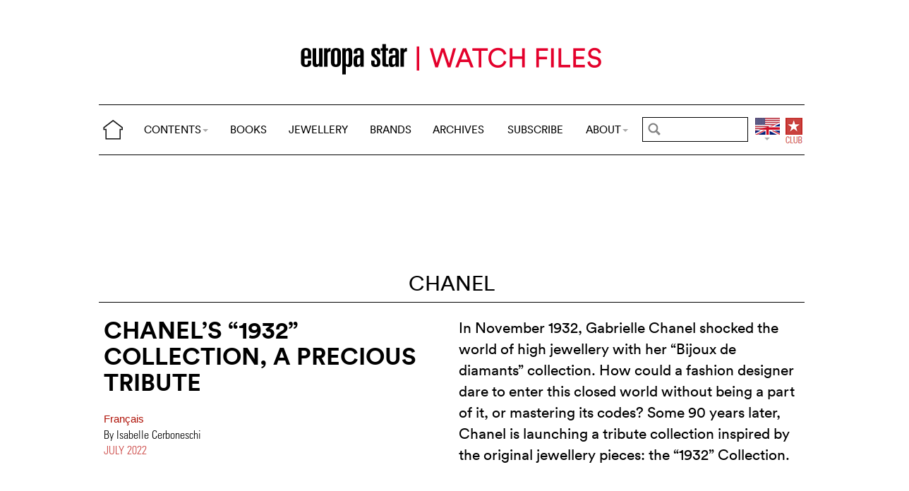

--- FILE ---
content_type: text/html; charset=utf-8
request_url: https://www.europastar.com/the-watch-files/chanel/1004093678-chanel-s-1932-collection-a-precious-tribute.html
body_size: 15977
content:
<!DOCTYPE html>
<html lang="en">
<head prefix="og: http://ogp.me/ns# fb: http://ogp.me/ns/fb#">
<base href="https://www.europastar.com/" />
<title>Chanel’s “1932” collection, a precious tribute</title>
<meta name="description" content="In November 1932, Gabrielle Chanel shocked the world of high jewellery with her &#8220;Bijoux de diamants&#8221; collection. How could a fashion designer dare" />
<meta name="keywords" content="Europa Star, Watch Magazine, Luxury Watches, Watch News" />
<meta name="ZOOMCATEGORY" content="" />
<meta name="author" content="By Isabelle Cerboneschi" />
<link rel="canonical" href="https://www.europastar.com/the-watch-files/chanel/1004093678-chanel-s-1932-collection-a-precious-tribute.html" />
<meta property="og:description" content="In November 1932, Gabrielle Chanel shocked the world of high jewellery with her &#8220;Bijoux de diamants&#8221; collection. How could a fashion designer dare to enter this closed world without being a part of it, or mastering its codes? Some 90 years later, Chanel is launching a tribute collection inspired by the original jewellery pieces: the &#8220;1932&#8221; Collection." />
<meta property="og:url" content="https://www.europastar.com/the-watch-files/chanel/1004093678-chanel-s-1932-collection-a-precious-tribute.html" />
<meta property="og:title" content="Chanel’s “1932” collection, a precious tribute" />
<meta property="og:image" content="https://www.europastar.com/local/cache-gd2/c8/81fc718626df666fb47f92849b551e.jpg" />
<meta property="og:image:width" content="1400" />
<meta property="og:image:height" content="600" />
<meta property="og:type"   content="website" />
<meta http-equiv="Last-Modified" content="Mon, 18 Jul 2022 19:47:33 +0200" />
<meta name="twitter:domain" content="www.europastar.com">
<meta name="twitter:card" content="summary">
<meta name="twitter:title" content="Chanel’s “1932” collection, a precious tribute">
<meta name="twitter:description" content="In November 1932, Gabrielle Chanel shocked the world of high jewellery with her &#8220;Bijoux de diamants&#8221; collection. How could a fashion designer dare to enter this closed world without being a part of it, or mastering its codes? Some 90 years later, Chanel is launching a tribute collection inspired by the original jewellery pieces: the &#8220;1932&#8221; Collection.">
<meta name="twitter:image:src" content="https://www.europastar.com/local/cache-gd2/c8/81fc718626df666fb47f92849b551e.jpg">
<meta name="ZOOMIMAGE" content="https://www.europastar.com/local/cache-gd2/f3/a3e4810154fbdfd8c5a04385635263.jpg" />
<script type="application/ld+json">
{
"@context": "https://schema.org",
"@type": "NewsArticle",
"headline": "Chanel’s “1932” collection, a precious tribute",
"image": "https://www.europastar.com/local/cache-gd2/c8/81fc718626df666fb47f92849b551e.jpg",
"datePublished": "2022-07-18T17:47:33Z",
"dateModified": "2022-07-19T13:18:25Z"
}
</script><meta http-equiv="Cache-Control" content="no-cache, no-store, must-revalidate" />
<meta http-equiv="Pragma" content="no-cache" />
<meta http-equiv="Expires" content="0" />
<meta name="robots" content="index,follow" />
<meta http-equiv="X-UA-Compatible" content="IE=edge">
<link rel="shortcut icon" href="//www.europastar.com/favicon.ico" />
<meta name="Robots" content="NOODP" />
<link rel="apple-touch-icon" href="//www.europastar.com/apple-touch-icon.png" />
<meta name="viewport" content="width=device-width, initial-scale=1.0">
<script type="8582038c7f820eda301e261e-text/javascript">
var box_settings = {tt_img:true,sel_g:"#documents_portfolio a[type=\'image/jpeg\'],#documents_portfolio a[type=\'image/png\'],#documents_portfolio a[type=\'image/gif\']",sel_c:".mediabox",trans:"elastic",speed:"200",ssSpeed:"2500",maxW:"90%",maxH:"90%",minW:"400px",minH:"",opa:"0.9",str_ssStart:"Slideshow",str_ssStop:"Stop",str_cur:"{current}/{total}",str_prev:"Previous",str_next:"Next",str_close:"Close",splash_url:""};
var box_settings_splash_width = "600px";
var box_settings_splash_height = "90%";
var box_settings_iframe = true;
</script>
<link rel='stylesheet' href='local/cache-css/eb0d869dcbab5b0a3f828a0c951096c3.css?1769183890' type='text/css' /><script type="8582038c7f820eda301e261e-text/javascript">
var jQl={q:[],dq:[],gs:[],ready:function(a){"function"==typeof a&&jQl.q.push(a);return jQl},getScript:function(a,c){jQl.gs.push([a,c])},unq:function(){for(var a=0;a<jQl.q.length;a++)jQl.q[a]();jQl.q=[]},ungs:function(){for(var a=0;a<jQl.gs.length;a++)jQuery.getScript(jQl.gs[a][0],jQl.gs[a][1]);jQl.gs=[]},bId:null,boot:function(a){"undefined"==typeof window.jQuery.fn?jQl.bId||(jQl.bId=setInterval(function(){jQl.boot(a)},25)):(jQl.bId&&clearInterval(jQl.bId),jQl.bId=0,jQl.unqjQdep(),jQl.ungs(),jQuery(jQl.unq()), "function"==typeof a&&a())},booted:function(){return 0===jQl.bId},loadjQ:function(a,c){setTimeout(function(){var b=document.createElement("script");b.src=a;document.getElementsByTagName("head")[0].appendChild(b)},1);jQl.boot(c)},loadjQdep:function(a){jQl.loadxhr(a,jQl.qdep)},qdep:function(a){a&&("undefined"!==typeof window.jQuery.fn&&!jQl.dq.length?jQl.rs(a):jQl.dq.push(a))},unqjQdep:function(){if("undefined"==typeof window.jQuery.fn)setTimeout(jQl.unqjQdep,50);else{for(var a=0;a<jQl.dq.length;a++)jQl.rs(jQl.dq[a]); jQl.dq=[]}},rs:function(a){var c=document.createElement("script");document.getElementsByTagName("head")[0].appendChild(c);c.text=a},loadxhr:function(a,c){var b;b=jQl.getxo();b.onreadystatechange=function(){4!=b.readyState||200!=b.status||c(b.responseText,a)};try{b.open("GET",a,!0),b.send("")}catch(d){}},getxo:function(){var a=!1;try{a=new XMLHttpRequest}catch(c){for(var b=["MSXML2.XMLHTTP.5.0","MSXML2.XMLHTTP.4.0","MSXML2.XMLHTTP.3.0","MSXML2.XMLHTTP","Microsoft.XMLHTTP"],d=0;d<b.length;++d){try{a= new ActiveXObject(b[d])}catch(e){continue}break}}finally{return a}}};if("undefined"==typeof window.jQuery){var $=jQl.ready,jQuery=$;$.getScript=jQl.getScript};
jQl.loadjQ('local/cache-js/d469c0943a4a167b6ed16d3c4597ccbd.js?1769183890')
</script>
<script type="8582038c7f820eda301e261e-text/javascript">
function ancre_douce_init() {
if (typeof jQuery.localScroll=="function") {
jQuery.localScroll({autoscroll:false, hash:true, onAfter:function(anchor, settings){ 
jQuery(anchor).attr('tabindex', -1).on('blur focusout', function () {
jQuery(this).removeAttr('tabindex');
}).focus();
}});
}
}
if (window.jQuery) jQuery(document).ready(function() {
ancre_douce_init();
onAjaxLoad(ancre_douce_init);
});
</script>
<link rel="preload" href="https://www.europastar.com/files/fonts/lineto-circular-book.woff2" as="font" type="font/woff2" crossorigin>
<link rel="preload" href="https://www.europastar.com/files/fonts/lineto-circular-bold.woff2" as="font" type="font/woff2" crossorigin>
<link rel="preload" href="https://www.europastar.com/files/fonts/58c01d2a-ce4a-4360-a61f-761e91aa67c0.woff2" as="font" type="font/woff2" crossorigin>
</head>
<body>
<!--ZOOMSTOP-->
<div id="google_translate_element"></div>
<div class="container_center">
<div class="navbar navbar-fixed-top navbar-inverse top_navbar" style="display: none"  id="">
<div class="top-nav-line">
<div class="container_center_top">
<div class="container_fluid ">
<div class="nav-split">
<table class="full_width">
<tr>
<th>
<button type="button" class="navbar-toggle pull-left" data-toggle="collapse" data-target="#navbar-collapse-main">
<span class="icon-bar"></span>
<span class="icon-bar"></span>
<span class="icon-bar"></span>
</button>
<a class="brand hidden-xs" href="/"><img src="/files/png/home.png" alt="Europa Star" width="40" height="40"></a>
</th>
<th>
<a class="brand visible-xs" href="/"><img src="/files/png/europastar-60x180.png" alt="Europa Star" width="90" height="30"><span> </span></a>
</th>
<th class="full_width">
<div class="nav-flex hidden-xs">
<ul class="nav nav_top navbar-nav navbar-nav-table">
<li class="dropdown hidden-xs">
<a href="/the-watch-files/chanel/1004093678-chanel-s-1932-collection-a-precious-tribute.html#" class="dropdown-toggle" data-toggle="dropdown" data-hover="dropdown">CONTENTS<b class="caret"></b></a>
<ul class="dropdown-menu ">
<li><a href="/contents/current/" target="_blank">CURRENT ISSUE</a></li>
<li><a href="/time-business/">TIME.BUSINESS</a></li>
<li><a href="/time-keeper/">TIME.KEEPER</a></li>
<li><a href="/the-watch-files/">THE WATCH FILES</a></li>
<li><a href="/highlights/">HIGHLIGHTS</a></li>
<li><a href="/contents/RELOVED_2025_01_0001/index.html" target="_blank">RELOVED</a></li>
<li><a href="/video-channel/">VIDEO CHANNEL</a></li>
<li><a href="/watch-gallery/">WATCH GALLERY</a></li>
<li><a href="/swisstime/">SWISSTIME</a></li>
<li><a href="/opinions/">OPINIONS</a></li>
<li><a href="/portfolios/">PORTFOLIOS</a></li>
<li><a href="/e-zine/">E-ZINE</a></li>
<li class="hidden-lg"><a href="/books.html">BOOKS</a></li>
<li class="hidden-lg"><a href="https://www.europastarjewellery.com">JEWELLERY</a></li>
<li class="hidden-lg hidden-md hidden-sm"><a href="/brand-index/">BRANDS</a></li>
<li class="hidden-lg hidden-md"><a href="/archives/">ARCHIVES</a></li>
</ul>
</li>
<li class="hidden-md hidden-sm hidden-xs"><a href="/books.html">BOOKS</a></li>
<li class="hidden-md hidden-sm hidden-xs"><a href="https://www.europastarjewellery.com">JEWELLERY</a></li>
<li class="hidden-xs"><a href="/brand-index/">BRANDS</a></li>
<li class="hidden-sm hidden-xs"><a href="/archives/">ARCHIVES</a></li>
<li class="hidden-md hidden-sm hidden-xs"><a href="/subscribe/">SUBSCRIBE</a></li>
<li class="dropdown hidden-xs">
<a href="/the-watch-files/chanel/1004093678-chanel-s-1932-collection-a-precious-tribute.html#" class="dropdown-toggle" data-toggle="dropdown" data-hover="dropdown">ABOUT<b class="caret"></b></a>
<ul class="dropdown-menu">
<li><a href="/about-us/">ABOUT</a></li>
<li><a href="/advertiser/">PARTNERSHIP</a></li>
<li><a href="/contents/current/" target="_blank">CURRENT ISSUE</a></li>
<li><a href="//www.worldwatchweb.com/" target="_blank">WORLDWATCHWEB</a></li>
<li><a href="/watch-aficionado/" target="_blank">WATCH AFICIONADO</a></li>
<li><a href="/newsletter/">NEWSLETTER</a></li>
<li><a href="/contact-us/">CONTACT US</a></li>
<li class="hidden-lg"><a href="/subscribe/">SUBSCRIBE</a></li>
<li><a href="//www.facebook.com/worldwatchweb" target="_blank">FACEBOOK</a></li>
<li><a href="//twitter.com/EuropaStar" target="_blank">TWITTER</a></li>
<li><a href="//www.youtube.com/user/europastarmagazine" target="_blank">YOUTUBE</a></li>
<li><a href="//instagram.com/europa_star" target="_blank">INSTAGRAM</a></li>
<li><a href="/terms-of-use/">TERMS OF USE</a></li>
<li><a href="/privacy-policy/">PRIVACY POLICY</a></li>
</ul>
</li>
</ul>
</div>
</th>
<th>
<a class="visible-xs" href="/search.cgi">
<svg xmlns="http://www.w3.org/2000/svg" width="30" height="30" fill="none" viewBox="0 0 24 24" stroke="currentColor">
<path stroke-linecap="round" stroke-linejoin="round" stroke-width="2" d="M21 21l-6-6m2-5a7 7 0 11-14 0 7 7 0 0114 0z" />
</svg>
</a>
<form class="search-form hidden-xs" role="search" action="https://www.europastar.com/search.cgi" method="get" autocomplete="off">
<input name="zoom_query" class="search-png typeahead thSearch" placeholder="" type="text" autocomplete="off">
<input name="zoom_sort" value="1" type="hidden" />
<input name="year" value="-1" type="hidden" />
</form>
</th>
<th>
<ul class="nav flag">
<li class="dropdown lang">
<a href="/the-watch-files/chanel/1004093678-chanel-s-1932-collection-a-precious-tribute.html#" class="dropdown-toggl " data-toggle="dropdown" data-hover="dropdown"><img src="/files/png/FlagEN.png" alt="Europa Star" width="35" height="40"></a>
<ul class="dropdown-menu dropdown-menu-right">
<li><a href="//www.horalatina.com/"><img class="flag" src="/files/png/FlagES.png" alt="Europa Star Español" width="35" height="24"> Español</a></li>
<li><a href="//www.europastar.ch/"><img class="flag" src="/files/png/FlagFR.png" alt="Europa Star Français" width="35" height="24"> Français</a></li>
<li><a href="//www.europastar.org/"><img class="flag" src="/files/png/FlagRU.png" alt="Europa Star Pусский" width="35" height="24"> Pусский</a></li>
<li><a href="http://www.watches-for-china.com/"><img class="flag" src="/files/png/FlagHK.png" alt="Europa Star 繁體中文" width="35" height="24"> 繁體中文</a></li>
<li><a href="http://www.watches-for-china.ch/"><img class="flag" src="/files/png/FlagCN.png" alt="Europa Star 简体中文" width="35" height="24"> 简体中文</a></li>
<li><a onclick="if (!window.__cfRLUnblockHandlers) return false; loadGoogleTranslate(); this.remove()" href="/the-watch-files/chanel/1004093678-chanel-s-1932-collection-a-precious-tribute.html#" data-cf-modified-8582038c7f820eda301e261e-=""><img class="flag" src="/files/png/FlagG.png" alt="Europa Star Translate" width="35" height="24"> Select another language</a></li>
</ul>
</li>
</ul>
</th>
<th>
<a class="club" href="/club.html"><img src="/files/png/club.png" alt="Europa Star Club" width="30" height="40"></a>
</th>
</tr>
</table>
</div>
</div>
<div class="navbar-collapse collapse" id="navbar-collapse-main">
<ul class="nav navbar-nav visible-xs">
<li><a class="brand" href="/"><img src="/files/png/home.png" alt="Europa Star" width="40" height="40"></a></li>
<li class="dropdown">
<a href="/the-watch-files/chanel/1004093678-chanel-s-1932-collection-a-precious-tribute.html#" class="dropdown-toggle" data-toggle="dropdown" data-hover="dropdown">CONTENTS<b class="caret"></b></a>
<ul class="dropdown-menu">
<li><a href="/contents/current-issue/" target="_blank">CURRENT ISSUE</a></li>
<li><a href="/time-business/">TIME.BUSINESS</a></li>
<li><a href="/time-keeper/">TIME.KEEPER</a></li>
<li><a href="/the-watch-files/">THE WATCH FILES</a></li>
<li><a href="/highlights/">HIGHLIGHTS</a></li>
<li><a href="/contents/RELOVED_2025_01_0001/index.html" target="_blank">RELOVED</a></li>
<li><a href="/video-channel/">VIDEO CHANNEL</a></li>
<li><a href="/opinions/">OPINIONS</a></li>
<li><a href="/portfolios/">PORTFOLIOS</a></li>
<li><a href="/e-zine/">E-ZINE</a></li>
<li><a href="/watch-gallery/">WATCH GALLERY</a></li>
<li><a href="/swisstime/">SWISSTIME</a></li>
</ul>
</li>
<li><a href="/books.html">BOOKS</a></li>
<li><a href="https://www.europastarjewellery.com">JEWELLERY</a></li>
<li><a href="/brand-index/">BRANDS</a></li>
<li><a href="/archives/">ARCHIVES</a></li>
<li><a href="/subscribe/">SUBSCRIBE</a></li>
<li class="dropdown">
<a href="/the-watch-files/chanel/1004093678-chanel-s-1932-collection-a-precious-tribute.html#" class="dropdown-toggle" data-toggle="dropdown" data-hover="dropdown">ABOUT<b class="caret"></b></a>
<ul class="dropdown-menu">
<li><a href="/about-us/">ABOUT</a></li>
<li><a href="/advertiser/">PARTNERSHIP</a></li>
<li><a href="/contents/current/" target="_blank">CURRENT ISSUE</a></li>
<li><a href="//www.worldwatchweb.com/" target="_blank">WORLDWATCHWEB</a></li>
<li><a href="/watch-aficionado/" target="_blank">WATCH AFICIONADO</a></li>
<li><a href="/newsletter/">NEWSLETTER</a></li>
<li><a href="/contact-us/">CONTACT US</a></li>
<li><a href="//www.facebook.com/worldwatchweb" target="_blank">FACEBOOK</a></li>
<li><a href="//twitter.com/EuropaStar" target="_blank">TWITTER</a></li>
<li><a href="//www.youtube.com/user/europastarmagazine" target="_blank">YOUTUBE</a></li>
<li><a href="//instagram.com/europa_star" target="_blank">INSTAGRAM</a></li>
<li><a href="/terms-of-use/">TERMS OF USE</a></li>
<li><a href="/privacy-policy/">PRIVACY POLICY</a></li>
</ul>
</li>
</ul>
</div>
</div>
</div>
</div></div>
<div class=" container_fluid_Nav_article ">
<a href="the-watch-files/"><img class="img-responsive image_center no-adapt-img" src="IMG/rubon68.png?1593212165" alt="Chanel" width="440" height="128"></a>
</div>
<div class="navbar navbar-inverse navbar-main" style="display: none"  id="nav_ref">
<div class="">
<div class="container_center_top">
<div class="container_fluid nav-line">
<div class="nav-split">
<table class="full_width">
<tr>
<th>
<button type="button" class="navbar-toggle pull-left" data-toggle="collapse" data-target="#navbar-collapse-second">
<span class="icon-bar"></span>
<span class="icon-bar"></span>
<span class="icon-bar"></span>
</button>
<a class="brand hidden-xs" href="/"><img src="/files/png/home.png" alt="Europa Star" width="40" height="40"></a>
</th>
<th>
<a class="brand visible-xs" href="/"><img src="/files/png/europastar-60x180.png" alt="Europa Star" width="90" height="30"><span> </span></a>
</th>
<th class="full_width">
<div class="nav-flex hidden-xs">
<ul class="nav  navbar-nav navbar-nav-table">
<li class="dropdown hidden-xs">
<a href="/the-watch-files/chanel/1004093678-chanel-s-1932-collection-a-precious-tribute.html#" class="dropdown-toggle" data-toggle="dropdown" data-hover="dropdown">CONTENTS<b class="caret"></b></a>
<ul class="dropdown-menu ">
<li><a href="/contents/current/" target="_blank">CURRENT ISSUE</a></li>
<li><a href="/time-business/">TIME.BUSINESS</a></li>
<li><a href="/time-keeper/">TIME.KEEPER</a></li>
<li><a href="/the-watch-files/">THE WATCH FILES</a></li>
<li><a href="/highlights/">HIGHLIGHTS</a></li>
<li><a href="/contents/RELOVED_2025_01_0001/index.html" target="_blank">RELOVED</a></li>
<li><a href="/video-channel/">VIDEO CHANNEL</a></li>
<li><a href="/watch-gallery/">WATCH GALLERY</a></li>
<li><a href="/swisstime/">SWISSTIME</a></li>
<li><a href="/opinions/">OPINIONS</a></li>
<li><a href="/portfolios/">PORTFOLIOS</a></li>
<li><a href="/e-zine/">E-ZINE</a></li>
<li class="hidden-lg"><a href="/books.html">BOOKS</a></li>
<li class="hidden-lg"><a href="https://www.europastarjewellery.com">JEWELLERY</a></li>
<li class="hidden-lg hidden-md hidden-sm"><a href="/brand-index/">BRANDS</a></li>
<li class="hidden-lg hidden-md"><a href="/archives/">ARCHIVES</a></li>
</ul>
</li>
<li class="hidden-md hidden-sm hidden-xs"><a href="/books.html">BOOKS</a></li>
<li class="hidden-md hidden-sm hidden-xs"><a href="https://www.europastarjewellery.com">JEWELLERY</a></li>
<li class="hidden-xs"><a href="/brand-index/">BRANDS</a></li>
<li class="hidden-sm hidden-xs"><a href="/archives/">ARCHIVES</a></li>
<li class="hidden-md hidden-sm hidden-xs"><a href="/subscribe/">SUBSCRIBE</a></li>
<li class="dropdown hidden-xs">
<a href="/the-watch-files/chanel/1004093678-chanel-s-1932-collection-a-precious-tribute.html#" class="dropdown-toggle" data-toggle="dropdown" data-hover="dropdown">ABOUT<b class="caret"></b></a>
<ul class="dropdown-menu">
<li><a href="/about-us/">ABOUT</a></li>
<li><a href="/advertiser/">PARTNERSHIP</a></li>
<li><a href="/contents/current/" target="_blank">CURRENT ISSUE</a></li>
<li><a href="//www.worldwatchweb.com/" target="_blank">WORLDWATCHWEB</a></li>
<li><a href="/watch-aficionado/" target="_blank">WATCH AFICIONADO</a></li>
<li><a href="/newsletter/">NEWSLETTER</a></li>
<li><a href="/contact-us/">CONTACT US</a></li>
<li class="hidden-lg"><a href="/subscribe/">SUBSCRIBE</a></li>
<li><a href="//www.facebook.com/worldwatchweb" target="_blank">FACEBOOK</a></li>
<li><a href="//twitter.com/EuropaStar" target="_blank">TWITTER</a></li>
<li><a href="//www.youtube.com/user/europastarmagazine" target="_blank">YOUTUBE</a></li>
<li><a href="//instagram.com/europa_star" target="_blank">INSTAGRAM</a></li>
<li><a href="/terms-of-use/">TERMS OF USE</a></li>
<li><a href="/privacy-policy/">PRIVACY POLICY</a></li>
</ul>
</li>
</ul>
</div>
</th>
<th>
<a class="visible-xs" href="/search.cgi">
<svg xmlns="http://www.w3.org/2000/svg" width="30" height="30" fill="none" viewBox="0 0 24 24" stroke="currentColor">
<path stroke-linecap="round" stroke-linejoin="round" stroke-width="2" d="M21 21l-6-6m2-5a7 7 0 11-14 0 7 7 0 0114 0z" />
</svg>
</a>
<form class="search-form hidden-xs" role="search" action="https://www.europastar.com/search.cgi" method="get" autocomplete="off">
<input name="zoom_query" class="search-png typeahead thSearch" placeholder="" type="text" autocomplete="off">
<input name="zoom_sort" value="1" type="hidden" />
<input name="year" value="-1" type="hidden" />
</form>
</th>
<th>
<ul class="nav flag">
<li class="dropdown lang">
<a href="/the-watch-files/chanel/1004093678-chanel-s-1932-collection-a-precious-tribute.html#" class="dropdown-toggl " data-toggle="dropdown" data-hover="dropdown"><img src="/files/png/FlagEN.png" alt="Europa Star" width="35" height="40"></a>
<ul class="dropdown-menu dropdown-menu-right">
<li><a href="//www.horalatina.com/"><img class="flag" src="/files/png/FlagES.png" alt="Europa Star Español" width="35" height="24"> Español</a></li>
<li><a href="//www.europastar.ch/"><img class="flag" src="/files/png/FlagFR.png" alt="Europa Star Français" width="35" height="24"> Français</a></li>
<li><a href="//www.europastar.org/"><img class="flag" src="/files/png/FlagRU.png" alt="Europa Star Pусский" width="35" height="24"> Pусский</a></li>
<li><a href="http://www.watches-for-china.com/"><img class="flag" src="/files/png/FlagHK.png" alt="Europa Star 繁體中文" width="35" height="24"> 繁體中文</a></li>
<li><a href="http://www.watches-for-china.ch/"><img class="flag" src="/files/png/FlagCN.png" alt="Europa Star 简体中文" width="35" height="24"> 简体中文</a></li>
<li><a onclick="if (!window.__cfRLUnblockHandlers) return false; loadGoogleTranslate(); this.remove()" href="/the-watch-files/chanel/1004093678-chanel-s-1932-collection-a-precious-tribute.html#" data-cf-modified-8582038c7f820eda301e261e-=""><img class="flag" src="/files/png/FlagG.png" alt="Europa Star Translate" width="35" height="24"> Select another language</a></li>
</ul>
</li>
</ul>
</th>
<th>
<a class="club" href="/club.html"><img src="/files/png/club.png" alt="Europa Star Club" width="30" height="40"></a>
</th>
</tr>
</table>
</div>
</div>
<div class="navbar-collapse collapse" id="navbar-collapse-second">
<ul class="nav navbar-nav visible-xs">
<li><a class="brand" href="/"><img src="/files/png/home.png" alt="Europa Star" width="40" height="40"></a></li>
<li class="dropdown">
<a href="/the-watch-files/chanel/1004093678-chanel-s-1932-collection-a-precious-tribute.html#" class="dropdown-toggle" data-toggle="dropdown" data-hover="dropdown">CONTENTS<b class="caret"></b></a>
<ul class="dropdown-menu">
<li><a href="/contents/current-issue/" target="_blank">CURRENT ISSUE</a></li>
<li><a href="/time-business/">TIME.BUSINESS</a></li>
<li><a href="/time-keeper/">TIME.KEEPER</a></li>
<li><a href="/the-watch-files/">THE WATCH FILES</a></li>
<li><a href="/highlights/">HIGHLIGHTS</a></li>
<li><a href="/contents/RELOVED_2025_01_0001/index.html" target="_blank">RELOVED</a></li>
<li><a href="/video-channel/">VIDEO CHANNEL</a></li>
<li><a href="/opinions/">OPINIONS</a></li>
<li><a href="/portfolios/">PORTFOLIOS</a></li>
<li><a href="/e-zine/">E-ZINE</a></li>
<li><a href="/watch-gallery/">WATCH GALLERY</a></li>
<li><a href="/swisstime/">SWISSTIME</a></li>
</ul>
</li>
<li><a href="/books.html">BOOKS</a></li>
<li><a href="https://www.europastarjewellery.com">JEWELLERY</a></li>
<li><a href="/brand-index/">BRANDS</a></li>
<li><a href="/archives/">ARCHIVES</a></li>
<li><a href="/subscribe/">SUBSCRIBE</a></li>
<li class="dropdown">
<a href="/the-watch-files/chanel/1004093678-chanel-s-1932-collection-a-precious-tribute.html#" class="dropdown-toggle" data-toggle="dropdown" data-hover="dropdown">ABOUT<b class="caret"></b></a>
<ul class="dropdown-menu">
<li><a href="/about-us/">ABOUT</a></li>
<li><a href="/advertiser/">PARTNERSHIP</a></li>
<li><a href="/contents/current/" target="_blank">CURRENT ISSUE</a></li>
<li><a href="//www.worldwatchweb.com/" target="_blank">WORLDWATCHWEB</a></li>
<li><a href="/watch-aficionado/" target="_blank">WATCH AFICIONADO</a></li>
<li><a href="/newsletter/">NEWSLETTER</a></li>
<li><a href="/contact-us/">CONTACT US</a></li>
<li><a href="//www.facebook.com/worldwatchweb" target="_blank">FACEBOOK</a></li>
<li><a href="//twitter.com/EuropaStar" target="_blank">TWITTER</a></li>
<li><a href="//www.youtube.com/user/europastarmagazine" target="_blank">YOUTUBE</a></li>
<li><a href="//instagram.com/europa_star" target="_blank">INSTAGRAM</a></li>
<li><a href="/terms-of-use/">TERMS OF USE</a></li>
<li><a href="/privacy-policy/">PRIVACY POLICY</a></li>
</ul>
</li>
</ul>
</div>
</div>
</div>
</div><div class="container_margin_article">
<div class="container_margin_fond">
<div class="container_center">
<br />
<div class="row hidden-print">
<div class="col-xs-12 hidden-xs">
<div id='div-gpt-ad-1537042764385-0' style='height:90px; width:728px;margin-left: auto;margin-right: auto'></div>
</div>
</div>
<div class="row hidden-print">
<div class="col-xs-12 visible-xs">
<div id='div-gpt-ad-1537042742504-0' style='height:100px; width:300px;margin-left: auto;margin-right: auto'></div>
</div>
</div>
<br />
</div>
<!--ZOOMRESTART-->
<div class="container_center">
<div class="container_fluid">
<div class="h2 text-center" style="position: relative;z-index: 500;">
<a href="the-watch-files/chanel/" class="for_more">Chanel</a>
</div>
<div class="related_coverage"></div>
</div>
</div>
<div class="container_center">
<div class="container_fluid">
<div class="row hidden-xs">
<div class="col-sm-6 text-left left-side">
<div class="article-titre ">
<h1 class="crayon article-titre-1004093678 anchor" id="outil_sommaire">Chanel’s “1932” collection, a precious tribute</h1>
<h4 class="crayon article-soustitre-1004093678 "></h4>
<span>
<a class="liensMulti" href="//www.europastar.ch/1181.html" title="La collection &#171;1932&#187; de Chanel, pr&#233;cieux hommage"> Français </a>
</span>
<span class="article-author crayon article-ps-1004093678 "><p>By Isabelle Cerboneschi</p></span>
<div class="date_news_article">July&nbsp;2022</div>
<br /><br />
</div>
</div>
<div class="col-sm-6 text-left right-side">
<div class="crayon article-chapo-1004093678 chapeau">In November 1932, Gabrielle Chanel shocked the world of high jewellery with her “Bijoux de diamants” collection. How could a fashion designer dare to enter this closed world without being a part of it, or mastering its codes? Some 90 years later, Chanel is launching a tribute collection inspired by the original jewellery pieces: the “1932” Collection.
</div>
<br />
</div>
</div>
<div class="row_small visible-xs text-left">
<div class="article-titre ">
<h1 class="crayon article-titre-1004093678 anchor_small nopadding" id="outil_sommaire">Chanel’s “1932” collection, a precious tribute</h1>
<h4 class="crayon article-soustitre-1004093678 nopadding"></h4>
<span>
<a class="liensMulti" href="//www.europastar.ch/1181.html" title="La collection &#171;1932&#187; de Chanel, pr&#233;cieux hommage"> Français </a>
</span>
<span class="article-author crayon article-ps-1004093678 "><p>By Isabelle Cerboneschi</p></span>
<div class="date_news_article">July&nbsp;2022</div>
<br /><br />
</div>
</div>
</div>
</div>
<div data-sal="fade"  data-sal-duration="1000" class="image_full_width"><img class='img-responsive' alt='Chanel&#039;s &#8220;1932&#8221; collection, a precious tribute' src="local/cache-gd2/c8/81fc718626df666fb47f92849b551e.jpg?1739480580" width='1400' height='600' loading='lazy' /></div>
<div class="container_center_article">
<div class="container_article">
<div class="time-business-fond-blanc hidden-xs hidden-sm"></div>
<div class="visible-xs text-left"><br /><div class="crayon article-chapo-1004093678 chapeau">In November 1932, Gabrielle Chanel shocked the world of high jewellery with her “Bijoux de diamants” collection. How could a fashion designer dare to enter this closed world without being a part of it, or mastering its codes? Some 90 years later, Chanel is launching a tribute collection inspired by the original jewellery pieces: the “1932” Collection.
</div><br /></div>
<div class="row  time-business-texte">
<div class="col-xs-12 text-left">
<div class="crayon article-texte-1004093678 texte" id="lightgallery">
<div class='esl_lettrine'>I</div>
<p>n 1937, Gabrielle <a href='/brand-index/1004083221-chanel.html' class='liensBI' target='_blank' title='Chanel'>Chanel</a> decided to rent a room at the Ritz in Paris. From her balcony, she had a panoramic view of all the hôtels particuliers or private mansions in the Place Vendôme, especially those
housing the great jewellers: <a href='/brand-index/1004083222-chaumet.html' class='liensBI' target='_blank' title='Chaumet'>Chaumet</a>
in the Hôtel Baudard de Saint-James
at No. 12; <a href='/brand-index/1004083212-boucheron.html' class='liensBI' target='_blank' title='Boucheron'>Boucheron</a>, in the Hôtel de
Nocé at No. 26; <a href='/brand-index/1004083299-van-cleef-arpels.html' class='liensBI' target='_blank' title='Van&nbsp;Cleef&nbsp;&amp;&nbsp;Arpels'>Van&nbsp;Cleef&nbsp;&amp;&nbsp;Arpels</a> in
the Hôtel Ségur at No. 22; and <a href='/brand-index/1004083002-cartier.html' class='liensBI' target='_blank' title='Cartier'>Cartier</a>
and Mellerio were not far away, at No.
13 and No. 9 rue de la Paix respectively.</p>
<p>Was this her way of looking down her
nose at them? Perhaps... Five years earlier, Gabrielle Chanel had had a run-in
with the great jewellers of the Place
Vendôme. The reason was a collection of diamond-set jewellery signed
Chanel, which had been commissioned by the Diamond Corporation
Limited of London with a view to boosting diamond sales.</p>
<p>
</p>
<dl data-sal="slide-right" data-sal-duration="1000" class='spip_document_33007 spip_documents spip_documents_center'
style='width:100%;'>
<dt class="images" data-src="local/cache-gd2/65/d8e8dca8b34a9d22b66936f94a26db.jpg?1739480581"
data-sub-html="<strong>Article on &#8220;Bijoux de diamants&#8221; published in VU in November 1932.</strong>">
<img src='local/cache-gd2/6d/bf07daf047098c900eeda5eb3994a5.jpg?1739480581' width='720' height='488' srcset='local/cache-gd2/6d/bf07daf047098c900eeda5eb3994a5.jpg?1739480581 1x,local/cache-gd2/ab/cf2d9c42e61a21c3573cc2b9051cac.jpg?1739480581 2x' class='img-responsive' loading='lazy' alt='Article on &#8220;Bijoux de diamants&#8221; published in VU in November 1932.' />
</dt>
<dt class='crayon document-titre-33007 spip_doc_titre' style='width:100%;'><strong>Article on “Bijoux de diamants” published in VU in November 1932.</strong></dt>
</dl>
<p></p>
<p>“Sales of diamonds had been badly hit by the economic crisis of 1929, and they put their trust in the creative talent of Gabrielle Chanel, then at the height of her fame, to revive them. With her contemporaries – the artist Paul Iribe for the design of the jewellery, the poet Jean Cocteau for the collection manifesto, and Robert Bresson (later a celebrated film director) for photographs of the pieces – Gabrielle Chanel created a collection that was unique. It caused a sensation at the time and still today it remains the cornerstone of our jewellery designs,” explains Marianne Etchebarne, Chanel&#8217;s International Director of Product Marketing, Client and Watch and Jewellery Communication.</p>
<blockquote class="spip">
<p>The International Guild of Diamonds&#8217; idea to approach Coco Chanel was brilliant: the Guild provided the stones and covered all the production and publicity costs, leaving the designer to revolutionise the genre.</p>
</blockquote>
<p></p>
<div class="images" data-src="local/cache-gd2/ce/06dc776d1e6af4458bc8ba7e437347.jpg?1739480581">
<div data-sal="fade"  data-sal-duration="1000" class="esl_image_full_width_fixed" style='min-height: 600px;'>
<div class="esl_image_full_width_fixed_container" style="height: 600px;">
<div class="esl_image_full_width_fixed_content" style="background-image: url('https://www.europastar.com/local/cache-gd2/ce/06dc776d1e6af4458bc8ba7e437347.jpg?1739480581');"></div>
</div>
</div>
<img src='https://www.europastar.com/local/cache-gd2/ce/06dc776d1e6af4458bc8ba7e437347.jpg?1739480581' style="display:none;" />
</div>
<p></p>
<p><strong>An ultimatum from the jewellery establishment</strong></p>
<p>This collection, simply titled “Bijoux de diamants”, was designed by Coco Chanel with her lover Paul Iribe. Together, they created pieces of unique beauty, such as necklaces without clasps, rings that wrapped around the fingers and the ‘fringe&#8217; necklace. “If I chose diamonds, it is because they represent, with their density, the greatest value in the smallest volume,” the couturière told the press when asked about her motivation. The International Guild of Diamonds&#8217; idea to approach Coco Chanel was brilliant: the Guild provided the stones and covered all the production and publicity costs, leaving the designer to revolutionise the genre.</p>
<p>
</p>
<dl data-sal="slide-right" data-sal-duration="1000" class='spip_document_33006 spip_documents spip_documents_center'
style='width:100%;'>
<dt class="images" data-src="local/cache-gd2/d1/a035c6dfd02559352ec8a14a25de4d.jpg?1739480582"
data-sub-html="<strong>Press article on &#8220;Bijoux de Diamants&#8221; published in VOGUE France in January 1933.</strong>">
<img src='local/cache-gd2/14/d64a521d6d68471a6ff4862861a43a.jpg?1739480582' width='720' height='486' srcset='local/cache-gd2/14/d64a521d6d68471a6ff4862861a43a.jpg?1739480582 1x,local/cache-gd2/37/56d00b0d05cdc4cc705499c057f204.jpg?1739480582 2x' class='img-responsive' loading='lazy' alt='Press article on &#8220;Bijoux de Diamants&#8221; published in VOGUE France in January 1933.' />
</dt>
<dt class='crayon document-titre-33006 spip_doc_titre' style='width:100%;'><strong>Press article on “Bijoux de Diamants” published in VOGUE France in January 1933.</strong></dt>
</dl>
<p></p>
<p>The exhibition was to be held from 7 to 19 November 1932 in Mademoiselle Chanel&#8217;s mansion at 29 Faubourg Saint-Honoré. The price of admission was set at 20 francs and the money raised from ticket sales was to be donated to two charities. But no one could have foreseen the ire of the major jewellers. Informed by an article published on 26 October in <i>L&#8217;Intransigeant</i>, the representatives of the Chambre syndicale de la haute joaillerie decided to put a stop to the exhibition, which they considered unfair. And so a delegation of jewellers sent an ultimatum to Gabrielle Chanel, ordering her not to sell any jewellery, and to dismantle the pieces after the exhibition, under their supervision. Moreover, part of the entrance fee was to be donated to the work of the Chambre Syndicale.</p>
<p>
</p>
<div class="images" data-src="local/cache-gd2/0a/68f12b773c7f19d9f46115cf4c4e2b.jpg?1739480582">
<div data-sal="fade"  data-sal-duration="1000" class="esl_image_full_width_fixed" style='min-height: 600px;'>
<div class="esl_image_full_width_fixed_container" style="height: 600px;">
<div class="esl_image_full_width_fixed_content" style="background-image: url('https://www.europastar.com/local/cache-gd2/0a/68f12b773c7f19d9f46115cf4c4e2b.jpg?1739480582');"></div>
</div>
</div>
<img src='https://www.europastar.com/local/cache-gd2/0a/68f12b773c7f19d9f46115cf4c4e2b.jpg?1739480582' style="display:none;" />
</div>
<p></p>
<p><strong>“Look at these comets whose heads shine on one shoulder...”</strong></p>
<p>It would be an understatement to say that these demands were not met. The exhibition did take place and it was a success. The value of the collection was estimated at 93 million francs at the time, and the borrowed diamonds at 50 million. More than 30,000 visitors flocked to admire these original creations in the form of comets, feathers, bows and cascades of diamonds, worn by wax models.</p>
<blockquote class="spip">
<p>A delegation of jewellers sent an ultimatum to Gabrielle Chanel, ordering her not to sell any jewellery, and to dismantle the pieces after the exhibition, under their supervision. These demands were not met...</p>
</blockquote>
<p>“Gabrielle Chanel took the principles that made her celebrated in the world of couture and applied them to jewellery, highlighting the way the pieces were worn and how they moved by displaying them on eerily lifelike wax mannequins, complete with make-up and hats, which meant women could immediately visualise themselves wearing the pieces,” emphasises Marianne Etchebarne. “In a world that was deeply masculine, Gabrielle Chanel was a woman who designed for women. In her view jewellery should be an idea, not a status symbol of the men who bought it for novative move, she made her jewellery part of her global vision for her Maison, imbuing it with her flair for pared-back elegance, her love of monochrome designs and her instinctive desire for the authenticity of the materials she used – in this case platinum and diamonds, the most precious of all.”</p>
<p>
</p>
<dl data-sal="slide-right" data-sal-duration="1000" class='spip_document_33005 spip_documents spip_documents_center'
style='width:100%;'>
<dt class="images" data-src="local/cache-gd2/d7/dbfeb969b2f7fee4a705c522b5b364.jpg?1739480582"
data-sub-html="">
<img src='local/cache-gd2/d7/dbfeb969b2f7fee4a705c522b5b364.jpg?1739480582' width='384' height='512' class='img-responsive-spip' loading='lazy' alt='Chanel&#039;s &#8220;1932&#8221; collection, a precious tribute' />
</dt>
</dl>
<p></p>
<p>“Some of my necklaces don&#8217;t close, as the shape of the neck requires; some of my rings roll up,” said Mademoiselle Chanel. The settings were simplified to highlight the stones. “I wanted to cover women with constellations. Stars of all sizes. Look at these comets whose heads shine on one shoulder and whose glittering tails fall in a shower of stars across the chest!” the couturier confided to <i>L&#8217;Intransigeant</i>. Some of the jewellery was sold. Chanel was able to buy back a star brooch that is now part of its heritage.</p>
<p>
</p>
<dl data-sal="slide-right" data-sal-duration="1000" class='spip_document_32985 spip_documents spip_documents_center'
style='width:100%;'>
<dt class="images" data-src="local/cache-gd2/5a/607b28b22a42e23c0ad591e1feb83c.jpg?1739480582"
data-sub-html="<strong>Portrait of Gabrielle Chanel. &#169; George Hoyningen - Huene/Cond&#233; Nast via Getty Images</strong>">
<img src='local/cache-gd2/63/c40a0a47c34bf6b793e51d351b9705.jpg?1739480583' width='720' height='570' srcset='local/cache-gd2/63/c40a0a47c34bf6b793e51d351b9705.jpg?1739480583 1x,local/cache-gd2/9f/8e31a232a4440f1244c52815daf13d.jpg?1739480583 2x' class='img-responsive' loading='lazy' alt='Portrait of Gabrielle Chanel. &#169; George Hoyningen - Huene/Cond&#233; Nast via Getty Images' />
</dt>
<dt class='crayon document-titre-32985 spip_doc_titre' style='width:100%;'><strong>Portrait of Gabrielle Chanel. © George Hoyningen - Huene/Condé Nast via Getty Images</strong></dt>
</dl>
<p></p>
<div class="images" data-src="local/cache-gd2/a9/fca3dc7dfac9415e0514be770cc614.jpg?1739480583">
<div data-sal="fade"  data-sal-duration="1000" class="esl_image_full_width_fixed" style='min-height: 600px;'>
<div class="esl_image_full_width_fixed_container" style="height: 600px;">
<div class="esl_image_full_width_fixed_content" style="background-image: url('https://www.europastar.com/local/cache-gd2/a9/fca3dc7dfac9415e0514be770cc614.jpg?1739480583');"></div>
</div>
</div>
<img src='https://www.europastar.com/local/cache-gd2/a9/fca3dc7dfac9415e0514be770cc614.jpg?1739480583' style="display:none;" />
</div>
<p></p>
<p><strong>A founding episode for Chanel jewellery</strong></p>
<p>In homage to this collection, 90 years on Chanel is launching a high jewellery collection called the “1932” Collection. “Patrice Leguéreau, Director of the Chanel Jewelry Creation Studio, has retained the comet, the moon and the sun. The theme of these celestial bodies remains highly symbolic as they are found on the paved floors of the convent at Aubazine where Gabrielle Chanel spent part of her childhood. Thus the comet becomes a shooting star, the moon seems to shimmer and the sun radiates,” explains Marianne Etchebarne.</p>
<p>
</p>
<dl data-sal="slide-right" data-sal-duration="1000" class='spip_document_32984 spip_documents spip_documents_center'
style='width:100%;'>
<dt class="images" data-src="local/cache-gd2/cb/18497d1c3d11fdd3870104a8f31e5d.jpg?1739480583"
data-sub-html="<strong> The centrepiece of the &#8220;1932&#8221; Collection is the Allure C&#233;leste necklace in white gold set with diamonds, which features an exceptional oval-cut sapphire weighing 55.55 carats in its centre.</strong>">
<img src='local/cache-gd2/fd/5837baa5649bfa5edfa65c5a841496.jpg?1739480583' width='720' height='1080' srcset='local/cache-gd2/fd/5837baa5649bfa5edfa65c5a841496.jpg?1739480583 1x,local/cache-gd2/cb/18497d1c3d11fdd3870104a8f31e5d.jpg?1739480583 2x' class='img-responsive' loading='lazy' alt=' The centrepiece of the &#8220;1932&#8221; Collection is the Allure C&#233;leste necklace in white gold set with diamonds, which features an exceptional oval-cut sapphire weighing 55.55 carats in its centre.' />
</dt>
<dt class='crayon document-titre-32984 spip_doc_titre' style='width:100%;'><strong> The centrepiece of the “1932” Collection is the Allure Céleste necklace in white gold set with diamonds, which features an exceptional oval-cut sapphire weighing 55.55 carats in its centre.</strong></dt>
</dl>
<p></p>
<p>The centrepiece of the 81-piece set has already been released. The Allure Céleste necklace in white gold set with diamonds features an exceptional oval-cut sapphire weighing 55.55 carats in its centre. Various elements of this transformable necklace can be detached to become brooches or a bracelet. While the original collection was entirely dedicated to diamonds, the 1932 collection also highlights coloured stones, including blue sapphires, yellow diamonds, rubies, spinels and opals.</p>
<p>
</p>
<dl data-sal="slide-right" data-sal-duration="1000" class='spip_document_32986 spip_documents spip_documents_center'
style='width:100%;'>
<dt class="images" data-src="local/cache-gd2/ea/c8e150c0468e5af0ff24c3eb487edc.jpg?1739480583"
data-sub-html="<strong>Chanel 1932 Collection Allure C&#233;leste necklace in white gold and diamonds with a 55.55 ct. oval-cut sapphire, 8.05 ct pear-cut diamond D FL (Type IIa) and a 2.52 ct brilliant-cut diamond D FL (Type IIa).</strong>">
<img src='local/cache-gd2/50/298b7ae5e0b5ad72047ab7a98d5529.jpg?1739480583' width='720' height='1019' srcset='local/cache-gd2/50/298b7ae5e0b5ad72047ab7a98d5529.jpg?1739480583 1x,local/cache-gd2/ea/c8e150c0468e5af0ff24c3eb487edc.jpg?1739480583 2x' class='img-responsive' loading='lazy' alt='Chanel 1932 Collection Allure C&#233;leste necklace in white gold and diamonds with a 55.55 ct. oval-cut sapphire, 8.05 ct pear-cut diamond D FL (Type IIa) and a 2.52 ct brilliant-cut diamond D FL (Type IIa).' />
</dt>
<dt class='crayon document-titre-32986 spip_doc_titre' style='width:100%;'><strong>Chanel 1932 Collection Allure Céleste necklace in white gold and diamonds with a 55.55 ct. oval-cut sapphire, 8.05 ct pear-cut diamond D FL (Type IIa) and a 2.52 ct brilliant-cut diamond D FL (Type IIa).</strong></dt>
</dl>
<p></p>
<p>Gabrielle Chanel never had the opportunity to see her name inscribed on the pediment of the Hôtel Duché des Tournelles, at number 18, Place Vendôme, just opposite the Ritz Hotel. This is the address of the Chanel Joaillerie boutique that opened its doors in 1997. Finally, she has found her place among the great names in jewellery.</p>
<blockquote class="spip">
<p>While the original collection was entirely dedicated to diamonds, the 1932 collection also highlights coloured stones, including blue sapphires, yellow diamonds, rubies, spinels and opals.</p>
</blockquote></div>
<span class="chapo" ></span>
<div class='row text-left esl_fond_gris'><div class='col-xs-12'><div class='esl_center'><a href="https://www.europastar.com/club"><strong>EXPLORE ALL OUR EDITIONS SINCE THE 1930s ONLINE</strong></a><span data-sal="slide-left"  data-sal-duration="1000" class='spip_document_28518 spip_documents spip_documents_center'>
<a href="https://www.europastar.com/club">
<img src='local/cache-gd2/b8/f1dcf24ed3c7bb14e577630fb7a5a3.jpg?1739434273' width='560' height='109' srcset='local/cache-gd2/b8/f1dcf24ed3c7bb14e577630fb7a5a3.jpg?1739434273 1x,local/cache-gd2/93/9a75471ae83fa55f5dc1bc317ff3cc.jpg?1739434273 2x' class='img-responsive' loading='lazy' alt='Chanel&#039;s &#8220;1932&#8221; collection, a precious tribute' />
</a></span></div></div></div>
<form action="//europastar.us8.list-manage.com/subscribe/post?u=cf1d2f1a3a3a3cbea3fe18772&#38;id=4f4bcf91bf" method="post" name="newsletter_article" target="_blank" >
<div class="text-center" style="background-color: black;min-height: 80px;margin-top: 40px;padding-top:8px;padding-bottom: 12px;background-image: url('https://www.europastar.com/local/cache-gd2/5e/ef8ea5b405d1a38ccc4fe4131e30cf.jpg?1739434273')">
<h2 style="color:white;text-transform: uppercase;margin:0 0 11px 0;">The Europa Star Newsletter</h2>
<input type="email" size="25" name="EMAIL" placeholder="Enter your email" id="newsletter_footer_email" required>
<input type="submit" value="Join" name="subscribe" class="button">
</div>
</form>
</div>
</div>
</div>
</div>
<!--ZOOMSTOP-->
<br />
<div class="container_center">
<div class="container_home_contents">
<div class="row">
<div class="col-xs-12 nopadding">
<a id="esch-main-a" href="/" target="_blank"><img class="no-adapt-img" loading="lazy" id="esch-main" src="files/ads/main.jpg" style="width: 100%;height: auto;"></a>
</div>
</div>
</div>
</div>
<div class="container_center">
<div class="container_fluid">
<div class="related_coverage">
<a href="/the-watch-files/" class="ht_title">WATCH FILES</a><br/>
<span class="h2">
<a href="the-watch-files/chanel/" class="for_more">Chanel</a>
</span>&nbsp;
</div>
<div class="post row nopadding rubrique_row">
<div class="col-sm-6 nopadding">
<div class="time-business-icon-r visible-xs"><div class="time-business-line-r"></div>
<br />
</div>
<div class="rubrique_img">
<a href="the-watch-files/chanel/1004093726-chanel-s-1932-collection-a-beautiful-story-retold.html">
<img class='spip_logo spip_logos' alt='Chanel&#039;s 1932 collection: a beautiful story retold' src="local/cache-gd2/bb/fef9ee3c8fe7bbadd9752d4c912000.jpg?1739435705" width='500' height='300' loading='lazy' />
</a>
</div>
</div>
<div class="col-sm-6 nopadding">
<div class="time-business-icon-r hidden-xs"><div class="time-business-line-r"></div>
</div>
<div class="rubrique">
<a href="the-watch-files/chanel/1004093726-chanel-s-1932-collection-a-beautiful-story-retold.html">
<h2 class="rubrique_h2">Chanel’s 1932 collection: a beautiful story retold</h2>
<h4 class="rubrique_h4"></h4>
<div class="date_news">October&nbsp;2022</div>
<div class="rubrique_desc">In February this year Chanel presented the first instalment of a high jewellery collection crafted in honour of Bijoux de Diamants, a collection designed&nbsp;(...)</div>
</a>
</div>
</div>
</div>
<div class="post row nopadding rubrique_row">
<div class="col-sm-6 nopadding">
<div class="time-business-icon-r visible-xs"><div class="time-business-line-r"></div>
<br />
</div>
<div class="rubrique_img">
<a href="the-watch-files/chanel/1004093371-chanel-j12-diamond-tourbillon-the-flying.html">
<img class='spip_logo spip_logos' alt='Chanel J12 Diamond Tourbillon: the flying solitaire ' src="local/cache-gd2/a0/e93a8824727817d0da53e6e077229c.jpg?1739435705" width='500' height='300' loading='lazy' />
</a>
</div>
</div>
<div class="col-sm-6 nopadding">
<div class="time-business-icon-r hidden-xs"><div class="time-business-line-r"></div>
</div>
<div class="rubrique">
<a href="the-watch-files/chanel/1004093371-chanel-j12-diamond-tourbillon-the-flying.html">
<h2 class="rubrique_h2">Chanel J12 Diamond Tourbillon: the flying solitaire </h2>
<h4 class="rubrique_h4">COVER STORY</h4>
<div class="date_news">April&nbsp;2022</div>
<div class="rubrique_desc">In 2020, Chanel celebrated the 20th anniversary of the J12 with the perfectly transparent J12 X-Ray. This year, the J12 Diamond Tourbillon shows once again&nbsp;(...)</div>
</a>
</div>
</div>
</div>
<div class="post row nopadding rubrique_row">
<div class="col-sm-6 nopadding">
<div class="time-business-icon-r visible-xs"><div class="time-business-line-r"></div>
<br />
</div>
<div class="rubrique_img">
<a href="the-watch-files/chanel/1004092600-chanel-couture-time.html">
<img class='spip_logo spip_logos' alt='Chanel: couture time' src="local/cache-gd2/3b/3a26430e84afae6430150219cd8c28.jpg?1739435705" width='500' height='300' loading='lazy' />
</a>
</div>
</div>
<div class="col-sm-6 nopadding">
<div class="time-business-icon-r hidden-xs"><div class="time-business-line-r"></div>
</div>
<div class="rubrique">
<a href="the-watch-files/chanel/1004092600-chanel-couture-time.html">
<h2 class="rubrique_h2">Chanel: couture time</h2>
<h4 class="rubrique_h4">MADEMOISELLE PRIVÉ BOUTON</h4>
<div class="date_news">February&nbsp;2021</div>
<div class="rubrique_desc">The Chanel button is not just a precious object in its own right, a diminutive jewel, exquisitely and artistically crafted – it is also rigorously&nbsp;(...)</div>
</a>
</div>
</div>
</div>
<div class="post row nopadding rubrique_row">
<div class="col-sm-6 nopadding">
<div class="time-business-icon-r visible-xs"><div class="time-business-line-r"></div>
<br />
</div>
<div class="rubrique_img">
<a href="the-watch-files/chanel/1004091783-chanel-j12-x-ray-iconic-transparency.html">
<img class='spip_logo spip_logos' alt='Chanel J12 X-Ray: Iconic transparency' src="local/cache-gd2/de/2b92dcedfdccdd1b05fd51024b6ab1.jpg?1739435706" width='500' height='300' loading='lazy' />
</a>
</div>
</div>
<div class="col-sm-6 nopadding">
<div class="time-business-icon-r hidden-xs"><div class="time-business-line-r"></div>
</div>
<div class="rubrique">
<a href="the-watch-files/chanel/1004091783-chanel-j12-x-ray-iconic-transparency.html">
<h2 class="rubrique_h2">Chanel J12 X-Ray: Iconic transparency</h2>
<h4 class="rubrique_h4">COVER STORY</h4>
<div class="date_news">March&nbsp;2020</div>
<div class="rubrique_desc">People say that, at the age of twenty, you’re sure of everything, particularly of yourself! The aphorism is certainly true of the J12 X-Ray, an exceptional&nbsp;(...)</div>
</a>
</div>
</div>
</div>
<div class="post row nopadding rubrique_row">
<div class="col-sm-6 nopadding">
<div class="time-business-icon-r visible-xs"><div class="time-business-line-r"></div>
<br />
</div>
<div class="rubrique_img">
<a href="the-watch-files/chanel/1004090667-chanel-where-the-movement-is-dictated-by-style.html">
<img class='spip_logo spip_logos' alt='Chanel: where the movement is dictated by style' src="local/cache-gd2/e4/6ab4e8ad6a280ff853e489c2ee9139.jpg?1739435706" width='500' height='300' loading='lazy' />
</a>
</div>
</div>
<div class="col-sm-6 nopadding">
<div class="time-business-icon-r hidden-xs"><div class="time-business-line-r"></div>
</div>
<div class="rubrique">
<a href="the-watch-files/chanel/1004090667-chanel-where-the-movement-is-dictated-by-style.html">
<h2 class="rubrique_h2">Chanel: where the movement is dictated by style</h2>
<h4 class="rubrique_h4">COVER STORY</h4>
<div class="date_news">January&nbsp;2019</div>
<div class="rubrique_desc">Since making its grand entrance into the watch industry in 1987 with the appropriately named Première, Chanel has succeeded in projecting a unique style,&nbsp;(...)</div>
</a>
</div>
</div>
</div>
<div class="post row nopadding rubrique_row">
<div class="col-sm-6 nopadding">
<div class="time-business-icon-r visible-xs"><div class="time-business-line-r"></div>
<br />
</div>
<div class="rubrique_img">
<a href="the-watch-files/chanel/1004090356-chanel-in-figures.html">
<img class='spip_logo spip_logos' alt='Chanel in figures' src="local/cache-gd2/f6/2f2b6a9cd876012444557482bee866.jpg?1739435706" width='500' height='300' loading='lazy' />
</a>
</div>
</div>
<div class="col-sm-6 nopadding">
<div class="time-business-icon-r hidden-xs"><div class="time-business-line-r"></div>
</div>
<div class="rubrique">
<a href="the-watch-files/chanel/1004090356-chanel-in-figures.html">
<h2 class="rubrique_h2">Chanel in figures</h2>
<h4 class="rubrique_h4">DATA</h4>
<div class="date_news">November&nbsp;2018</div>
<div class="rubrique_desc">The Parisian company has published its results for the first time. Its turnover is close to the $10 billion mark.</div>
</a>
</div>
</div>
</div>
<div class="post row nopadding rubrique_row">
<div class="col-sm-6 nopadding">
<div class="time-business-icon-r visible-xs"><div class="time-business-line-r"></div>
<br />
</div>
<div class="rubrique_img">
<a href="the-watch-files/chanel/1004089743-chanel-premiere-camelia-skeleton-watch.html">
<img class='spip_logo spip_logos' alt='Chanel Premi&#232;re Cam&#233;lia Skeleton Watch' src="local/cache-gd2/a5/5a0365ad7fb4edddccb736d6cc3de3.jpg?1739435706" width='500' height='300' loading='lazy' />
</a>
</div>
</div>
<div class="col-sm-6 nopadding">
<div class="time-business-icon-r hidden-xs"><div class="time-business-line-r"></div>
</div>
<div class="rubrique">
<a href="the-watch-files/chanel/1004089743-chanel-premiere-camelia-skeleton-watch.html">
<h2 class="rubrique_h2">Chanel Première Camélia Skeleton Watch</h2>
<h4 class="rubrique_h4">WHERE AESTHETIC BEAUTY AND TECHNICAL BRILLIANCE CONVERGE</h4>
<div class="date_news">January&nbsp;2018</div>
<div class="rubrique_desc">The Première Camélia Skeleton is the culmination of the same highly rigorous watchmaking approach that Chanel has taken from the outset: merging form and&nbsp;(...)</div>
</a>
</div>
</div>
</div>
<div class="post row nopadding rubrique_row">
<div class="col-sm-6 nopadding">
<div class="time-business-icon-r visible-xs"><div class="time-business-line-r"></div>
<br />
</div>
<div class="rubrique_img">
<a href="the-watch-files/chanel/1004089193-all-eyes-on-chanel-since-1987-chanel-gives-time-a.html">
<img class='spip_logo spip_logos' alt='ALL EYES ON...CHANEL - Since 1987, Chanel gives time a unique allure' src="local/cache-gd2/e8/77e0b1c6280c29e8826eee62f1eef2.jpg?1739435706" width='500' height='300' loading='lazy' />
</a>
</div>
</div>
<div class="col-sm-6 nopadding">
<div class="time-business-icon-r hidden-xs"><div class="time-business-line-r"></div>
</div>
<div class="rubrique">
<a href="the-watch-files/chanel/1004089193-all-eyes-on-chanel-since-1987-chanel-gives-time-a.html">
<h2 class="rubrique_h2">ALL EYES ON...CHANEL - Since 1987, Chanel gives time a unique allure</h2>
<h4 class="rubrique_h4"></h4>
<div class="date_news">January&nbsp;2017</div>
<div class="rubrique_desc">In 1987 Chanel decided to make its watchmaking debut, with the aptly named Première. Since then, a great deal of water has flowed under the horological&nbsp;(...)</div>
</a>
</div>
</div>
</div>
<div class="post row nopadding rubrique_row">
<div class="col-sm-6 nopadding">
<div class="time-business-icon-r visible-xs"><div class="time-business-line-r"></div>
<br />
</div>
<div class="rubrique_img">
<a href="the-watch-files/chanel/1004089135-chanel-when-the-strap-sets-off-the-watch.html">
<img class='spip_logo spip_logos' alt='Chanel: when the strap sets off the watch' src="local/cache-gd2/ec/9f70b35d7fa2833aa28b37ad93505e.jpg?1739435706" width='500' height='300' loading='lazy' />
</a>
</div>
</div>
<div class="col-sm-6 nopadding">
<div class="time-business-icon-r hidden-xs"><div class="time-business-line-r"></div>
</div>
<div class="rubrique">
<a href="the-watch-files/chanel/1004089135-chanel-when-the-strap-sets-off-the-watch.html">
<h2 class="rubrique_h2">Chanel: when the strap sets off the watch</h2>
<h4 class="rubrique_h4"></h4>
<div class="date_news">December&nbsp;2016</div>
<div class="rubrique_desc">Wristwatch straps are usually seen as an accessory, a simple extension of the watch. With its new J12 XS, Chanel turns the idea around. What you notice&nbsp;(...)</div>
</a>
</div>
</div>
</div>
<div class="post row nopadding rubrique_row">
<div class="col-sm-6 nopadding">
<div class="time-business-icon-r visible-xs"><div class="time-business-line-r"></div>
<br />
</div>
<div class="rubrique_img">
<a href="the-watch-files/chanel/1004088711-chanel-channels-its-focus-on-men.html">
<img class='spip_logo spip_logos' alt='Chanel channels its focus on men' src="local/cache-gd2/7e/bb80b226f2dd7a10ec3364bd9d0f18.jpg?1739435706" width='500' height='300' loading='lazy' />
</a>
</div>
</div>
<div class="col-sm-6 nopadding">
<div class="time-business-icon-r hidden-xs"><div class="time-business-line-r"></div>
</div>
<div class="rubrique">
<a href="the-watch-files/chanel/1004088711-chanel-channels-its-focus-on-men.html">
<h2 class="rubrique_h2">Chanel channels its focus on men [Video]</h2>
<h4 class="rubrique_h4"></h4>
<div class="date_news">March&nbsp;2016</div>
<div class="rubrique_desc">Chanel tires to woo the male watch demographic, developing its first men’s wristwatch and first in-house movement to match.</div>
</a>
</div>
</div>
</div>
<div class="post row nopadding rubrique_row">
<div class="col-sm-6 nopadding">
<div class="time-business-icon-r visible-xs"><div class="time-business-line-r"></div>
<br />
</div>
<div class="rubrique_img">
<a href="the-watch-files/chanel/1004088435-all-eyes-on-chanel-j12-in-the-sky-with-diamonds.html">
<img class='spip_logo spip_logos' alt='ALL EYES ON&#8230; CHANEL J12 IN THE SKY WITH DIAMONDS' src="local/cache-gd2/d7/827aada43b45a3f96b8e96861b99f2.jpg?1739435706" width='500' height='300' loading='lazy' />
</a>
</div>
</div>
<div class="col-sm-6 nopadding">
<div class="time-business-icon-r hidden-xs"><div class="time-business-line-r"></div>
</div>
<div class="rubrique">
<a href="the-watch-files/chanel/1004088435-all-eyes-on-chanel-j12-in-the-sky-with-diamonds.html">
<h2 class="rubrique_h2">ALL EYES ON… CHANEL J12 IN THE SKY WITH DIAMONDS</h2>
<h4 class="rubrique_h4"></h4>
<div class="date_news">January&nbsp;2016</div>
<div class="rubrique_desc">The J12 is considered by many to be the first iconic watch born of the new millennium, unveiled as it was in the year 2000. Its pure forms giving pride of&nbsp;(...)</div>
</a>
</div>
</div>
</div>
<div class="post row nopadding rubrique_row">
<div class="col-sm-6 nopadding">
<div class="time-business-icon-r visible-xs"><div class="time-business-line-r"></div>
<br />
</div>
<div class="rubrique_img">
<a href="the-watch-files/chanel/1004087672-chanel-s-secret-garden.html">
<img class='spip_logo spip_logos' alt='CHANEL&#039;S SECRET GARDEN' src="local/cache-gd2/28/61298db83e42a9099cad52c0315a3e.jpg?1739435706" width='500' height='300' loading='lazy' />
</a>
</div>
</div>
<div class="col-sm-6 nopadding">
<div class="time-business-icon-r hidden-xs"><div class="time-business-line-r"></div>
</div>
<div class="rubrique">
<a href="the-watch-files/chanel/1004087672-chanel-s-secret-garden.html">
<h2 class="rubrique_h2">CHANEL&#8217;S SECRET GARDEN</h2>
<h4 class="rubrique_h4"></h4>
<div class="date_news">January&nbsp;2015</div>
<div class="rubrique_desc">The Mademoiselle Privé collection of jewellery watches opens a window on the private universe of Gabrielle «Coco» Chanel, revealing the  symbols that the&nbsp;(...)</div>
</a>
</div>
</div>
</div>
<div class="post row nopadding rubrique_row">
<div class="col-sm-6 nopadding">
<div class="time-business-icon-r visible-xs"><div class="time-business-line-r"></div>
<br />
</div>
<div class="rubrique_img">
<a href="the-watch-files/chanel/1004087106-prestige-the-2014-chanel-collections-in-tactical.html">
<img class='spip_logo spip_logos' alt='PRESTIGE - The 2014 CHANEL collections in tactical formation ' src="local/cache-gd2/0f/8b3de6da4b209087add843454d641c.jpg?1739435706" width='500' height='300' loading='lazy' />
</a>
</div>
</div>
<div class="col-sm-6 nopadding">
<div class="time-business-icon-r hidden-xs"><div class="time-business-line-r"></div>
</div>
<div class="rubrique">
<a href="the-watch-files/chanel/1004087106-prestige-the-2014-chanel-collections-in-tactical.html">
<h2 class="rubrique_h2">PRESTIGE - The 2014 CHANEL collections in tactical formation </h2>
<h4 class="rubrique_h4"></h4>
<div class="date_news">March&nbsp;2014</div>
<div class="rubrique_desc">J12, PREMIERE, MADEMOISELLE PRIVE… in its three emblematic collections, CHANEL presents a range of new models which show that the brand’s horological&nbsp;(...)</div>
</a>
</div>
</div>
</div>
<div class="post row nopadding rubrique_row">
<div class="col-sm-6 nopadding">
<div class="time-business-icon-r visible-xs"><div class="time-business-line-r"></div>
<br />
</div>
<div class="rubrique_img">
<a href="the-watch-files/chanel/1004086826-chanel-j12-moonphase-exquisite-hour.html">
<img class='spip_logo spip_logos' alt='CHANEL - J12 Moonphase, exquisite hour' src="local/cache-gd2/63/b67376e42923f0ebe7674bb94892be.jpg?1739445673" width='500' height='300' loading='lazy' />
</a>
</div>
</div>
<div class="col-sm-6 nopadding">
<div class="time-business-icon-r hidden-xs"><div class="time-business-line-r"></div>
</div>
<div class="rubrique">
<a href="the-watch-files/chanel/1004086826-chanel-j12-moonphase-exquisite-hour.html">
<h2 class="rubrique_h2">CHANEL - J12 Moonphase, exquisite hour</h2>
<h4 class="rubrique_h4"></h4>
<div class="date_news">January&nbsp;2014</div>
<div class="rubrique_desc">In 2003, Chanel broke a taboo by introducing the colour white to the world of watchmaking. Against all expectations, the white J12 was an immediate success&nbsp;(...)</div>
</a>
</div>
</div>
</div>
<div class="post row nopadding rubrique_row">
<div class="col-sm-6 nopadding">
<div class="time-business-icon-r visible-xs"><div class="time-business-line-r"></div>
<br />
</div>
<div class="rubrique_img">
<a href="the-watch-files/chanel/1004086129-chanel-a-monolith-in-black-and-white.html">
<img class='spip_logo spip_logos' alt='Chanel, a monolith in black and white ' src="local/cache-gd2/1c/80cd120b65b770861dde5a5b9d2357.jpg?1739435706" width='500' height='300' loading='lazy' />
</a>
</div>
</div>
<div class="col-sm-6 nopadding">
<div class="time-business-icon-r hidden-xs"><div class="time-business-line-r"></div>
</div>
<div class="rubrique">
<a href="the-watch-files/chanel/1004086129-chanel-a-monolith-in-black-and-white.html">
<h2 class="rubrique_h2">Chanel, a monolith in black and white </h2>
<h4 class="rubrique_h4"></h4>
<div class="date_news">April&nbsp;2013</div>
<div class="rubrique_desc">Barely ten years ago, Chanel attended BaselWorld for the first time, with the aim of “strengthening its position in the prestige watchmaking universe,” as&nbsp;(...)</div>
</a>
</div>
</div>
</div>
<div class="post row nopadding rubrique_row">
<div class="col-sm-6 nopadding">
<div class="time-business-icon-r visible-xs"><div class="time-business-line-r"></div>
<br />
</div>
<div class="rubrique_img">
<a href="the-watch-files/chanel/1004085716-chanel-when-watchmaking-and-jewellery-combine.html">
<img class='spip_logo spip_logos' alt='CHANEL &#8211; When watchmaking and jewellery combine their effects&#8230;' src="local/cache-gd2/b8/26a2bc90faa959bad915e47c2dd962.jpg?1739435706" width='500' height='300' loading='lazy' />
</a>
</div>
</div>
<div class="col-sm-6 nopadding">
<div class="time-business-icon-r hidden-xs"><div class="time-business-line-r"></div>
</div>
<div class="rubrique">
<a href="the-watch-files/chanel/1004085716-chanel-when-watchmaking-and-jewellery-combine.html">
<h2 class="rubrique_h2">CHANEL – When watchmaking and jewellery combine their effects…</h2>
<h4 class="rubrique_h4"></h4>
<div class="date_news">December&nbsp;2012</div>
<div class="rubrique_desc">CHANEL’s approach to watchmaking relies on intangible stylistic codes originally set down by Mademoiselle Chanel. They are at the heart of its profound&nbsp;(...)</div>
</a>
</div>
</div>
</div>
<div class="post row nopadding rubrique_row">
<div class="col-sm-6 nopadding">
<div class="time-business-icon-r visible-xs"><div class="time-business-line-r"></div>
<br />
</div>
<div class="rubrique_img">
<a href="the-watch-files/chanel/1004084679-chanel-haute-horlogerie-for-the-ladies.html">
<img class='spip_logo spip_logos' alt='Chanel, haute horlogerie for the ladies' src="local/cache-gd2/14/72fa4cb1b935bda0981714758aada7.jpg?1739435706" width='500' height='300' loading='lazy' />
</a>
</div>
</div>
<div class="col-sm-6 nopadding">
<div class="time-business-icon-r hidden-xs"><div class="time-business-line-r"></div>
</div>
<div class="rubrique">
<a href="the-watch-files/chanel/1004084679-chanel-haute-horlogerie-for-the-ladies.html">
<h2 class="rubrique_h2">Chanel, haute horlogerie for the ladies</h2>
<h4 class="rubrique_h4"></h4>
<div class="date_news">March&nbsp;2012</div>
<div class="rubrique_desc">Chanel made its entry into the very closed circle of haute horlogerie in 2005 with its J12 Tourbillon. This complication was followed in 2010 by a very&nbsp;(...)</div>
</a>
</div>
</div>
</div>
<div class="post row nopadding rubrique_row">
<div class="col-sm-6 nopadding">
<div class="time-business-icon-r visible-xs"><div class="time-business-line-r"></div>
<br />
</div>
<div class="rubrique_img">
<a href="the-watch-files/chanel/1004084383-chanel-the-great-white.html">
<img class='spip_logo spip_logos' alt='CHANEL, The Great White' src="local/cache-gd2/83/64541ba86e87fdfbe257148a2d8eeb.jpg?1739435706" width='500' height='300' loading='lazy' />
</a>
</div>
</div>
<div class="col-sm-6 nopadding">
<div class="time-business-icon-r hidden-xs"><div class="time-business-line-r"></div>
</div>
<div class="rubrique">
<a href="the-watch-files/chanel/1004084383-chanel-the-great-white.html">
<h2 class="rubrique_h2">CHANEL, The Great White</h2>
<h4 class="rubrique_h4"></h4>
<div class="date_news">December&nbsp;2011</div>
<div class="rubrique_desc">Gold is yellow, pink, white, and sometimes even has a blue tint. Platinum is pale grey with a Nordic glow. Steel comes in a more intense grey with a vivid&nbsp;(...)</div>
</a>
</div>
</div>
</div>
<div class="post row nopadding rubrique_row">
<div class="col-sm-6 nopadding">
<div class="time-business-icon-r visible-xs"><div class="time-business-line-r"></div>
<br />
</div>
<div class="rubrique_img">
<a href="the-watch-files/chanel/1004083653-chanel-audacity-and-expertise.html">
<img class='spip_logo spip_logos' alt='CHANEL: Audacity and Expertise' src="local/cache-gd2/8a/ab6c9e546a90d4c3f0221b5ea72bae.jpg?1739435706" width='500' height='300' loading='lazy' />
</a>
</div>
</div>
<div class="col-sm-6 nopadding">
<div class="time-business-icon-r hidden-xs"><div class="time-business-line-r"></div>
</div>
<div class="rubrique">
<a href="the-watch-files/chanel/1004083653-chanel-audacity-and-expertise.html">
<h2 class="rubrique_h2">CHANEL: Audacity and Expertise</h2>
<h4 class="rubrique_h4">EUROPA STAR SPECIAL</h4>
<div class="date_news">March&nbsp;2011</div>
<div class="rubrique_desc">“I want to be part of what is going to happen...” – Mademoiselle Chanel</div>
</a>
</div>
</div>
</div>
<div class="post row nopadding rubrique_row">
<div class="col-sm-6 nopadding">
<div class="time-business-icon-r visible-xs"><div class="time-business-line-r"></div>
<br />
</div>
<div class="rubrique_img">
<a href="the-watch-files/chanel/1004083420-chanel-continues-to-challenge-watchmaking.html">
<img class='spip_logo spip_logos' alt='Chanel continues to challenge watchmaking boundaries' src="local/cache-gd2/ef/1961de22f42fc0a9ce765c2dfe0ecd.jpg?1739435706" width='500' height='300' loading='lazy' />
</a>
</div>
</div>
<div class="col-sm-6 nopadding">
<div class="time-business-icon-r hidden-xs"><div class="time-business-line-r"></div>
</div>
<div class="rubrique">
<a href="the-watch-files/chanel/1004083420-chanel-continues-to-challenge-watchmaking.html">
<h2 class="rubrique_h2">Chanel continues to challenge watchmaking boundaries</h2>
<h4 class="rubrique_h4"></h4>
<div class="date_news">January&nbsp;2011</div>
<div class="rubrique_desc">High-tech ceramic, extreme water resistance and cutting-edge crowns on dials are just some of the innovations that are positioning Chanel at the forefront&nbsp;(...)</div>
</a>
</div>
</div>
</div>
<div class="post row nopadding rubrique_row">
<div class="col-sm-6 nopadding">
<div class="time-business-icon-r visible-xs"><div class="time-business-line-r"></div>
<br />
</div>
<div class="rubrique_img">
<div class='video-container'><iframe src="https://www.youtube-nocookie.com/embed/uzmXa-94SmI?rel=0&showinfo=0" frameborder="0" allowfullscreen></iframe></div>
</div>
</div>
<div class="col-sm-6 nopadding">
<div class="time-business-icon-r hidden-xs"><div class="time-business-line-r"></div>
</div>
<div class="rubrique">
<a href="the-watch-files/chanel/1004082598-chanel-s-j12-comes-out-of-the-blue.html">
<h2 class="rubrique_h2">Chanel’s J12 comes out of the blue [Video]</h2>
<h4 class="rubrique_h4"><object width="180" height="180"><param name="movie" value="http://www.youtube.com/v/dU30ozR517k&amp;hl=fr_FR&amp;fs=1"></param><param name="allowFullScreen" value="true"></param><param name="allowscriptaccess" value="always"></param><embed src="https://www.youtube.com/v/dU30ozR517k&amp;hl=fr_FR&amp;fs=1" type="application/x-shockwave-flash" allowscriptaccess="always" allowfullscreen="true" width="180" height="180"></embed></object></h4>
<div class="date_news">July&nbsp;2010</div>
<div class="rubrique_desc">Every J12 is a surprise. First there was the ceramic J12, then a tourbillon version, followed by an haute joaillerie line, a GMT, a new ‘serious’ movement&nbsp;(...)</div>
</a>
</div>
</div>
</div>
<div class="post row nopadding rubrique_row">
<div class="col-sm-6 nopadding">
<div class="time-business-icon-r visible-xs"><div class="time-business-line-r"></div>
<br />
</div>
<div class="rubrique_img">
<a href="the-watch-files/chanel/1004076730-the-chanel-j12-r-x00e9-trograde-myst-x00e9-rieuse.html">
<img class='spip_logo spip_logos' alt='The Chanel J12 R&#38;#x00E9;trograde Myst&#38;#x00E9;rieuse' src="local/cache-gd2/00/9017bc8fa3fd958a99e693a14dab09.jpg?1739435706" width='500' height='300' loading='lazy' />
</a>
</div>
</div>
<div class="col-sm-6 nopadding">
<div class="time-business-icon-r hidden-xs"><div class="time-business-line-r"></div>
</div>
<div class="rubrique">
<a href="the-watch-files/chanel/1004076730-the-chanel-j12-r-x00e9-trograde-myst-x00e9-rieuse.html">
<h2 class="rubrique_h2">The Chanel J12 R&#x00E9;trograde Myst&#x00E9;rieuse</h2>
<h4 class="rubrique_h4"></h4>
<div class="date_news">March&nbsp;2010</div>
<div class="rubrique_desc">The presentation of the new complicated J12 watch by Chanel was like a small explosion.</div>
</a>
</div>
</div>
</div>
<div class="post row nopadding rubrique_row">
<div class="col-sm-6 nopadding">
<div class="time-business-icon-r visible-xs"><div class="time-business-line-r"></div>
<br />
</div>
<div class="rubrique_img">
<a href="the-watch-files/chanel/1004068988-chanel-celebrates-the-j12-s-tenth-anniversary.html">
<img class='spip_logo spip_logos' alt='Chanel celebrates the J12&#039;s tenth anniversary' src="local/cache-gd2/7c/03682623993fdbff8dc086e2840a78.jpg?1739435706" width='500' height='300' loading='lazy' />
</a>
</div>
</div>
<div class="col-sm-6 nopadding">
<div class="time-business-icon-r hidden-xs"><div class="time-business-line-r"></div>
</div>
<div class="rubrique">
<a href="the-watch-files/chanel/1004068988-chanel-celebrates-the-j12-s-tenth-anniversary.html">
<h2 class="rubrique_h2">Chanel celebrates the J12&#8217;s tenth anniversary</h2>
<h4 class="rubrique_h4"></h4>
<div class="date_news">February&nbsp;2010</div>
<div class="rubrique_desc">To celebrate the J12&#39;s tenth anniversary&#44; Chanel is offering a totally new watchmaking complication where aesthetics bow to technical&nbsp;(...)</div>
</a>
</div>
</div>
</div>
<div class="post row nopadding rubrique_row">
<div class="col-sm-6 nopadding">
<div class="time-business-icon-r visible-xs"><div class="time-business-line-r"></div>
<br />
</div>
<div class="rubrique_img">
<a href="the-watch-files/chanel/1004054913-chanel-catches-the-light.html">
<img class='spip_logo spip_logos' alt='Chanel catches the light' src="local/cache-gd2/c0/fd3af82685e9aa212f7b1bb0657a44.jpg?1739435706" width='500' height='300' loading='lazy' />
</a>
</div>
</div>
<div class="col-sm-6 nopadding">
<div class="time-business-icon-r hidden-xs"><div class="time-business-line-r"></div>
</div>
<div class="rubrique">
<a href="the-watch-files/chanel/1004054913-chanel-catches-the-light.html">
<h2 class="rubrique_h2">Chanel catches the light</h2>
<h4 class="rubrique_h4"></h4>
<div class="date_news">January&nbsp;2010</div>
<div class="rubrique_desc">Chanel has brought ceramic to the forefront of watch glamour by cutting it into baguettes&#44; combining it with precious gem stones and incorporating it&nbsp;(...)</div>
</a>
</div>
</div>
</div>
<div class="post row nopadding rubrique_row">
<div class="col-sm-6 nopadding">
<div class="time-business-icon-r visible-xs"><div class="time-business-line-r"></div>
<br />
</div>
<div class="rubrique_img">
<a href="the-watch-files/chanel/1004000752-chanel-and-the-chamber-of-secrets.html">
<img class='spip_logo spip_logos' alt='Chanel and the chamber of secrets' src="local/cache-gd2/78/a28522f6a1e285f244b3d271285dd0.jpg?1739435706" width='500' height='300' loading='lazy' />
</a>
</div>
</div>
<div class="col-sm-6 nopadding">
<div class="time-business-icon-r hidden-xs"><div class="time-business-line-r"></div>
</div>
<div class="rubrique">
<a href="the-watch-files/chanel/1004000752-chanel-and-the-chamber-of-secrets.html">
<h2 class="rubrique_h2">Chanel and the chamber of secrets</h2>
<h4 class="rubrique_h4"></h4>
<div class="date_news">September&nbsp;2009</div>
<div class="rubrique_desc">The secret recipe to Chanel’s ceramic has been guarded under lock and key for over a decade&#44; with only a handful of people having access to the&nbsp;(...)</div>
</a>
</div>
</div>
</div>
<div class="post row nopadding rubrique_row">
<div class="col-sm-6 nopadding">
<div class="time-business-icon-r visible-xs"><div class="time-business-line-r"></div>
<br />
</div>
<div class="rubrique_img">
<a href="the-watch-files/chanel/1003952197-with-its-j12-noir-intense-44-chanel-goes-into.html">
<img class='spip_logo spip_logos' alt='With its J12 Noir Intense&#44; Chanel goes into prestige ceramic' src="local/cache-gd2/16/de91ed232eba2907f827d2cd4882a5.jpg?1739435706" width='500' height='300' loading='lazy' />
</a>
</div>
</div>
<div class="col-sm-6 nopadding">
<div class="time-business-icon-r hidden-xs"><div class="time-business-line-r"></div>
</div>
<div class="rubrique">
<a href="the-watch-files/chanel/1003952197-with-its-j12-noir-intense-44-chanel-goes-into.html">
<h2 class="rubrique_h2">With its J12 Noir Intense&#44; Chanel goes into prestige ceramic</h2>
<h4 class="rubrique_h4"></h4>
<div class="date_news">March&nbsp;2009</div>
<div class="rubrique_desc">When he designed the J12&#44; the late Jacques Helleu created&#44; under the apparent simplicity of its forms&#44; an emblematic timepiece capable of&nbsp;(...)</div>
</a>
</div>
</div>
</div>
<div class="post row nopadding rubrique_row">
<div class="col-sm-6 nopadding">
<div class="time-business-icon-r visible-xs"><div class="time-business-line-r"></div>
<br />
</div>
<div class="rubrique_img">
<a href="the-watch-files/chanel/1003924978-chanel-44-watchmaking-legitimacy.html">
<img class='spip_logo spip_logos' alt='Chanel&#44; watchmaking legitimacy' src="local/cache-gd2/0d/587cdbb38541fb50fbba1443b14807.jpg?1739435706" width='500' height='300' loading='lazy' />
</a>
</div>
</div>
<div class="col-sm-6 nopadding">
<div class="time-business-icon-r hidden-xs"><div class="time-business-line-r"></div>
</div>
<div class="rubrique">
<a href="the-watch-files/chanel/1003924978-chanel-44-watchmaking-legitimacy.html">
<h2 class="rubrique_h2">Chanel&#44; watchmaking legitimacy</h2>
<h4 class="rubrique_h4"></h4>
<div class="date_news">January&nbsp;2009</div>
<div class="rubrique_desc">“Chanel”. The word alone resonates like a legend. But while Chanel belongs to the history of fashion that was transformed      forever by Mademoiselle&#44;&nbsp;(...)</div>
</a>
</div>
</div>
</div>
<div class="post row nopadding rubrique_row">
<div class="col-sm-6 nopadding">
<div class="time-business-icon-r visible-xs"><div class="time-business-line-r"></div>
<br />
</div>
<div class="rubrique_img">
<a href="the-watch-files/chanel/1003583541-chanel-at-the-crossroads-of-haute-horlogerie-and.html">
<img class='spip_logo spip_logos' alt='Chanel - at the crossroads of Haute Horlogerie and Haute Joaillerie' src="local/cache-gd2/32/5ba85398020f505dceed2db92997d6.jpg?1739435706" width='500' height='300' loading='lazy' />
</a>
</div>
</div>
<div class="col-sm-6 nopadding">
<div class="time-business-icon-r hidden-xs"><div class="time-business-line-r"></div>
</div>
<div class="rubrique">
<a href="the-watch-files/chanel/1003583541-chanel-at-the-crossroads-of-haute-horlogerie-and.html">
<h2 class="rubrique_h2">Chanel - at the crossroads of Haute Horlogerie and Haute Joaillerie</h2>
<h4 class="rubrique_h4"></h4>
<div class="date_news">June&nbsp;2007</div>
<div class="rubrique_desc">With the introduction of a unique piece&#44; the ‘J12’ Tourbillon Haute Joaillerie&#44; Chanel reaffirms its own specific approach to&nbsp;(...)</div>
</a>
</div>
</div>
</div>
<div class="post row nopadding rubrique_row">
<div class="col-sm-6 nopadding">
<div class="time-business-icon-r visible-xs"><div class="time-business-line-r"></div>
<br />
</div>
<div class="rubrique_img">
<a href="the-watch-files/chanel/1002237385-chanel-moves-to-ultra-exclusivity.html">
<img class='spip_logo spip_logos' alt='Chanel moves to ultra exclusivity' src="local/cache-gd2/af/d3bb300d382f4fb8016518ba451e79.jpg?1739435706" width='500' height='300' loading='lazy' />
</a>
</div>
</div>
<div class="col-sm-6 nopadding">
<div class="time-business-icon-r hidden-xs"><div class="time-business-line-r"></div>
</div>
<div class="rubrique">
<a href="the-watch-files/chanel/1002237385-chanel-moves-to-ultra-exclusivity.html">
<h2 class="rubrique_h2">Chanel moves to ultra exclusivity</h2>
<h4 class="rubrique_h4"></h4>
<div class="date_news">March&nbsp;2006</div>
<div class="rubrique_desc">With the launch of the J12&#44; and especially its Tourbillon version&#44; which last year surprised the watch milieu with its boldness and classicism&#44;&nbsp;(...)</div>
</a>
</div>
</div>
</div>
<div class="post row nopadding rubrique_row">
<div class="col-sm-6 nopadding">
<div class="time-business-icon-r visible-xs"><div class="time-business-line-r"></div>
<br />
</div>
<div class="rubrique_img">
<a href="the-watch-files/chanel/1001522328-the-codes-of-chanel.html">
<img class='spip_logo spip_logos' alt='The codes of Chanel' src="local/cache-gd2/7f/841ce37daac901444f50ee502060e0.jpg?1739435706" width='500' height='300' loading='lazy' />
</a>
</div>
</div>
<div class="col-sm-6 nopadding">
<div class="time-business-icon-r hidden-xs"><div class="time-business-line-r"></div>
</div>
<div class="rubrique">
<a href="the-watch-files/chanel/1001522328-the-codes-of-chanel.html">
<h2 class="rubrique_h2">The codes of Chanel</h2>
<h4 class="rubrique_h4"></h4>
<div class="date_news">November&nbsp;2005</div>
<div class="rubrique_desc">It is said that Mademoiselle Chanel&#44; the first fashion designer to create pants for women&#44; used to borrow watches from her lovers so that she could&nbsp;(...)</div>
</a>
</div>
</div>
</div>
<div class="post row nopadding rubrique_row">
<div class="col-sm-6 nopadding">
<div class="time-business-icon-r visible-xs"><div class="time-business-line-r"></div>
<br />
</div>
<div class="rubrique_img">
<a href="the-watch-files/chanel/1000901638-the-chanel-ized-tourbillon.html">
<img class='spip_logo spip_logos' alt='The &#8216;Chanel-ized&#039; tourbillon' src="local/cache-gd2/d7/e3f8762571987d222a19735e3c193d.jpg?1739435706" width='500' height='300' loading='lazy' />
</a>
</div>
</div>
<div class="col-sm-6 nopadding">
<div class="time-business-icon-r hidden-xs"><div class="time-business-line-r"></div>
</div>
<div class="rubrique">
<a href="the-watch-files/chanel/1000901638-the-chanel-ized-tourbillon.html">
<h2 class="rubrique_h2">The &#x2018;Chanel-ized&#x2019; tourbillon</h2>
<h4 class="rubrique_h4"></h4>
<div class="date_news">May&nbsp;2005</div>
<div class="rubrique_desc">The colonization of Haute Horlogerie by Haute Couture has been happening for some time now&#44; but Chanel&#44; with its J12 Tourbillon&#44; has just&nbsp;(...)</div>
</a>
</div>
</div>
</div>
<div class="post row nopadding rubrique_row">
<div class="col-sm-6 nopadding">
<div class="time-business-icon-r visible-xs"><div class="time-business-line-r"></div>
<br />
</div>
<div class="rubrique_img">
<a href="the-watch-files/chanel/1000863598-chanel-j12-tourbillon.html">
<img class='spip_logo spip_logos' alt='CHANEL J12 Tourbillon' src="local/cache-gd2/44/44d22f3ce9363310227f0e084c7f14.jpg?1739435706" width='500' height='300' loading='lazy' />
</a>
</div>
</div>
<div class="col-sm-6 nopadding">
<div class="time-business-icon-r hidden-xs"><div class="time-business-line-r"></div>
</div>
<div class="rubrique">
<a href="the-watch-files/chanel/1000863598-chanel-j12-tourbillon.html">
<h2 class="rubrique_h2">CHANEL J12 Tourbillon</h2>
<h4 class="rubrique_h4"></h4>
<div class="date_news">April&nbsp;2005</div>
<div class="rubrique_desc">The J12 Tourbillon is the world’s first grand complication in ceramic. The movement plate is carved in hi-tech ceramic (white or black) that is emblematic&nbsp;(...)</div>
</a>
</div>
</div>
</div>
</div>
</div><footer>
<div class="row footer-links">
<div class="col col-xs-12 col-md-12 col-lg-12 text-center">
<a href="//www.facebook.com/worldwatchweb" title="Facebook"><img src="//www.europastar.com/IMG/png/facebook.png" width="25" height="25" alt="Facebook"/></a> 
<a href="//instagram.com/europa_star" title="Instagram"><img src="//www.europastar.com/IMG/png/instagram.png" width="25" height="25" alt="Instagram"/></a> 
<a href="//linkedin.com/company/europa-star-hbm" title="Linkedin"><img src="//www.europastar.com/IMG/png/linkedin.png" width="25" height="25" alt="Linkedin"/></a> 
</a> <a href="//www.youtube.com/user/europastarmagazine" title="Youtube"><img src="//www.europastar.com/IMG/png/youtube.png" width="25" height="25" alt="Youtube"/></a>
</div>
</div>
<div class="row copyright">
<div class="col-sm-12 text-center" style="min-height: 80px;margin-top: 5px;padding:5px;">
<h3 style="color:black;text-transform: uppercase;margin-top: 5px">The Europa Star Newsletter</h3>
<form action="//europastar.us8.list-manage.com/subscribe/post?u=cf1d2f1a3a3a3cbea3fe18772&#38;id=4f4bcf91bf" id="newsletter_footer" method="post" name="newsletter_footer" target="_blank" >
<input type="email" size="25" name="EMAIL" placeholder="Enter your email" id="newsletter_footer_email" required>
<input type="submit" value="Join" name="subscribe" class="button">
</form>
</div>
<div class="col col-xs-12">
<p>© 2026 EUROPA STAR - ALL RIGHTS RESERVED.</p>
</div>
</div>
</footer>
<script src="https://cdn.usefathom.com/script.js" data-site="EATZOTPO" defer type="8582038c7f820eda301e261e-text/javascript"></script>
<script async src="https://www.googletagmanager.com/gtag/js?id=G-0YBFV5DCFQ" type="8582038c7f820eda301e261e-text/javascript"></script>
<script type="8582038c7f820eda301e261e-text/javascript">
window.dataLayer = window.dataLayer || [];
function gtag() { dataLayer.push(arguments); }
gtag('js', new Date());
gtag('config', 'G-0YBFV5DCFQ');
gtag('config', 'G-Z3B3N3QF19');
</script></div>
</div>
<div id='div-gpt-ad-1537042961274-0' style='height:0px; width:0px;overflow: hidden;'></div>
<script type="8582038c7f820eda301e261e-text/javascript">
$.getScript("googletag068.js", function() {
googletag.cmd.push(function() { googletag.display('div-gpt-ad-1537042961274-0'); });
});	
</script>
<!--ZOOMRESTART-->
<script src="/cdn-cgi/scripts/7d0fa10a/cloudflare-static/rocket-loader.min.js" data-cf-settings="8582038c7f820eda301e261e-|49" defer></script></body>
</html>


--- FILE ---
content_type: text/html; charset=utf-8
request_url: https://www.youtube-nocookie.com/embed/uzmXa-94SmI?rel=0&showinfo=0
body_size: 45416
content:
<!DOCTYPE html><html lang="en" dir="ltr" data-cast-api-enabled="true"><head><meta name="viewport" content="width=device-width, initial-scale=1"><meta name="robots" content="noindex"><script nonce="MOQtnjY8X3VQNc-vX-16tA">if ('undefined' == typeof Symbol || 'undefined' == typeof Symbol.iterator) {delete Array.prototype.entries;}</script><style name="www-roboto" nonce="DRF-LMFnRPkSKTe5ggybow">@font-face{font-family:'Roboto';font-style:normal;font-weight:400;font-stretch:100%;src:url(//fonts.gstatic.com/s/roboto/v48/KFO7CnqEu92Fr1ME7kSn66aGLdTylUAMa3GUBHMdazTgWw.woff2)format('woff2');unicode-range:U+0460-052F,U+1C80-1C8A,U+20B4,U+2DE0-2DFF,U+A640-A69F,U+FE2E-FE2F;}@font-face{font-family:'Roboto';font-style:normal;font-weight:400;font-stretch:100%;src:url(//fonts.gstatic.com/s/roboto/v48/KFO7CnqEu92Fr1ME7kSn66aGLdTylUAMa3iUBHMdazTgWw.woff2)format('woff2');unicode-range:U+0301,U+0400-045F,U+0490-0491,U+04B0-04B1,U+2116;}@font-face{font-family:'Roboto';font-style:normal;font-weight:400;font-stretch:100%;src:url(//fonts.gstatic.com/s/roboto/v48/KFO7CnqEu92Fr1ME7kSn66aGLdTylUAMa3CUBHMdazTgWw.woff2)format('woff2');unicode-range:U+1F00-1FFF;}@font-face{font-family:'Roboto';font-style:normal;font-weight:400;font-stretch:100%;src:url(//fonts.gstatic.com/s/roboto/v48/KFO7CnqEu92Fr1ME7kSn66aGLdTylUAMa3-UBHMdazTgWw.woff2)format('woff2');unicode-range:U+0370-0377,U+037A-037F,U+0384-038A,U+038C,U+038E-03A1,U+03A3-03FF;}@font-face{font-family:'Roboto';font-style:normal;font-weight:400;font-stretch:100%;src:url(//fonts.gstatic.com/s/roboto/v48/KFO7CnqEu92Fr1ME7kSn66aGLdTylUAMawCUBHMdazTgWw.woff2)format('woff2');unicode-range:U+0302-0303,U+0305,U+0307-0308,U+0310,U+0312,U+0315,U+031A,U+0326-0327,U+032C,U+032F-0330,U+0332-0333,U+0338,U+033A,U+0346,U+034D,U+0391-03A1,U+03A3-03A9,U+03B1-03C9,U+03D1,U+03D5-03D6,U+03F0-03F1,U+03F4-03F5,U+2016-2017,U+2034-2038,U+203C,U+2040,U+2043,U+2047,U+2050,U+2057,U+205F,U+2070-2071,U+2074-208E,U+2090-209C,U+20D0-20DC,U+20E1,U+20E5-20EF,U+2100-2112,U+2114-2115,U+2117-2121,U+2123-214F,U+2190,U+2192,U+2194-21AE,U+21B0-21E5,U+21F1-21F2,U+21F4-2211,U+2213-2214,U+2216-22FF,U+2308-230B,U+2310,U+2319,U+231C-2321,U+2336-237A,U+237C,U+2395,U+239B-23B7,U+23D0,U+23DC-23E1,U+2474-2475,U+25AF,U+25B3,U+25B7,U+25BD,U+25C1,U+25CA,U+25CC,U+25FB,U+266D-266F,U+27C0-27FF,U+2900-2AFF,U+2B0E-2B11,U+2B30-2B4C,U+2BFE,U+3030,U+FF5B,U+FF5D,U+1D400-1D7FF,U+1EE00-1EEFF;}@font-face{font-family:'Roboto';font-style:normal;font-weight:400;font-stretch:100%;src:url(//fonts.gstatic.com/s/roboto/v48/KFO7CnqEu92Fr1ME7kSn66aGLdTylUAMaxKUBHMdazTgWw.woff2)format('woff2');unicode-range:U+0001-000C,U+000E-001F,U+007F-009F,U+20DD-20E0,U+20E2-20E4,U+2150-218F,U+2190,U+2192,U+2194-2199,U+21AF,U+21E6-21F0,U+21F3,U+2218-2219,U+2299,U+22C4-22C6,U+2300-243F,U+2440-244A,U+2460-24FF,U+25A0-27BF,U+2800-28FF,U+2921-2922,U+2981,U+29BF,U+29EB,U+2B00-2BFF,U+4DC0-4DFF,U+FFF9-FFFB,U+10140-1018E,U+10190-1019C,U+101A0,U+101D0-101FD,U+102E0-102FB,U+10E60-10E7E,U+1D2C0-1D2D3,U+1D2E0-1D37F,U+1F000-1F0FF,U+1F100-1F1AD,U+1F1E6-1F1FF,U+1F30D-1F30F,U+1F315,U+1F31C,U+1F31E,U+1F320-1F32C,U+1F336,U+1F378,U+1F37D,U+1F382,U+1F393-1F39F,U+1F3A7-1F3A8,U+1F3AC-1F3AF,U+1F3C2,U+1F3C4-1F3C6,U+1F3CA-1F3CE,U+1F3D4-1F3E0,U+1F3ED,U+1F3F1-1F3F3,U+1F3F5-1F3F7,U+1F408,U+1F415,U+1F41F,U+1F426,U+1F43F,U+1F441-1F442,U+1F444,U+1F446-1F449,U+1F44C-1F44E,U+1F453,U+1F46A,U+1F47D,U+1F4A3,U+1F4B0,U+1F4B3,U+1F4B9,U+1F4BB,U+1F4BF,U+1F4C8-1F4CB,U+1F4D6,U+1F4DA,U+1F4DF,U+1F4E3-1F4E6,U+1F4EA-1F4ED,U+1F4F7,U+1F4F9-1F4FB,U+1F4FD-1F4FE,U+1F503,U+1F507-1F50B,U+1F50D,U+1F512-1F513,U+1F53E-1F54A,U+1F54F-1F5FA,U+1F610,U+1F650-1F67F,U+1F687,U+1F68D,U+1F691,U+1F694,U+1F698,U+1F6AD,U+1F6B2,U+1F6B9-1F6BA,U+1F6BC,U+1F6C6-1F6CF,U+1F6D3-1F6D7,U+1F6E0-1F6EA,U+1F6F0-1F6F3,U+1F6F7-1F6FC,U+1F700-1F7FF,U+1F800-1F80B,U+1F810-1F847,U+1F850-1F859,U+1F860-1F887,U+1F890-1F8AD,U+1F8B0-1F8BB,U+1F8C0-1F8C1,U+1F900-1F90B,U+1F93B,U+1F946,U+1F984,U+1F996,U+1F9E9,U+1FA00-1FA6F,U+1FA70-1FA7C,U+1FA80-1FA89,U+1FA8F-1FAC6,U+1FACE-1FADC,U+1FADF-1FAE9,U+1FAF0-1FAF8,U+1FB00-1FBFF;}@font-face{font-family:'Roboto';font-style:normal;font-weight:400;font-stretch:100%;src:url(//fonts.gstatic.com/s/roboto/v48/KFO7CnqEu92Fr1ME7kSn66aGLdTylUAMa3OUBHMdazTgWw.woff2)format('woff2');unicode-range:U+0102-0103,U+0110-0111,U+0128-0129,U+0168-0169,U+01A0-01A1,U+01AF-01B0,U+0300-0301,U+0303-0304,U+0308-0309,U+0323,U+0329,U+1EA0-1EF9,U+20AB;}@font-face{font-family:'Roboto';font-style:normal;font-weight:400;font-stretch:100%;src:url(//fonts.gstatic.com/s/roboto/v48/KFO7CnqEu92Fr1ME7kSn66aGLdTylUAMa3KUBHMdazTgWw.woff2)format('woff2');unicode-range:U+0100-02BA,U+02BD-02C5,U+02C7-02CC,U+02CE-02D7,U+02DD-02FF,U+0304,U+0308,U+0329,U+1D00-1DBF,U+1E00-1E9F,U+1EF2-1EFF,U+2020,U+20A0-20AB,U+20AD-20C0,U+2113,U+2C60-2C7F,U+A720-A7FF;}@font-face{font-family:'Roboto';font-style:normal;font-weight:400;font-stretch:100%;src:url(//fonts.gstatic.com/s/roboto/v48/KFO7CnqEu92Fr1ME7kSn66aGLdTylUAMa3yUBHMdazQ.woff2)format('woff2');unicode-range:U+0000-00FF,U+0131,U+0152-0153,U+02BB-02BC,U+02C6,U+02DA,U+02DC,U+0304,U+0308,U+0329,U+2000-206F,U+20AC,U+2122,U+2191,U+2193,U+2212,U+2215,U+FEFF,U+FFFD;}@font-face{font-family:'Roboto';font-style:normal;font-weight:500;font-stretch:100%;src:url(//fonts.gstatic.com/s/roboto/v48/KFO7CnqEu92Fr1ME7kSn66aGLdTylUAMa3GUBHMdazTgWw.woff2)format('woff2');unicode-range:U+0460-052F,U+1C80-1C8A,U+20B4,U+2DE0-2DFF,U+A640-A69F,U+FE2E-FE2F;}@font-face{font-family:'Roboto';font-style:normal;font-weight:500;font-stretch:100%;src:url(//fonts.gstatic.com/s/roboto/v48/KFO7CnqEu92Fr1ME7kSn66aGLdTylUAMa3iUBHMdazTgWw.woff2)format('woff2');unicode-range:U+0301,U+0400-045F,U+0490-0491,U+04B0-04B1,U+2116;}@font-face{font-family:'Roboto';font-style:normal;font-weight:500;font-stretch:100%;src:url(//fonts.gstatic.com/s/roboto/v48/KFO7CnqEu92Fr1ME7kSn66aGLdTylUAMa3CUBHMdazTgWw.woff2)format('woff2');unicode-range:U+1F00-1FFF;}@font-face{font-family:'Roboto';font-style:normal;font-weight:500;font-stretch:100%;src:url(//fonts.gstatic.com/s/roboto/v48/KFO7CnqEu92Fr1ME7kSn66aGLdTylUAMa3-UBHMdazTgWw.woff2)format('woff2');unicode-range:U+0370-0377,U+037A-037F,U+0384-038A,U+038C,U+038E-03A1,U+03A3-03FF;}@font-face{font-family:'Roboto';font-style:normal;font-weight:500;font-stretch:100%;src:url(//fonts.gstatic.com/s/roboto/v48/KFO7CnqEu92Fr1ME7kSn66aGLdTylUAMawCUBHMdazTgWw.woff2)format('woff2');unicode-range:U+0302-0303,U+0305,U+0307-0308,U+0310,U+0312,U+0315,U+031A,U+0326-0327,U+032C,U+032F-0330,U+0332-0333,U+0338,U+033A,U+0346,U+034D,U+0391-03A1,U+03A3-03A9,U+03B1-03C9,U+03D1,U+03D5-03D6,U+03F0-03F1,U+03F4-03F5,U+2016-2017,U+2034-2038,U+203C,U+2040,U+2043,U+2047,U+2050,U+2057,U+205F,U+2070-2071,U+2074-208E,U+2090-209C,U+20D0-20DC,U+20E1,U+20E5-20EF,U+2100-2112,U+2114-2115,U+2117-2121,U+2123-214F,U+2190,U+2192,U+2194-21AE,U+21B0-21E5,U+21F1-21F2,U+21F4-2211,U+2213-2214,U+2216-22FF,U+2308-230B,U+2310,U+2319,U+231C-2321,U+2336-237A,U+237C,U+2395,U+239B-23B7,U+23D0,U+23DC-23E1,U+2474-2475,U+25AF,U+25B3,U+25B7,U+25BD,U+25C1,U+25CA,U+25CC,U+25FB,U+266D-266F,U+27C0-27FF,U+2900-2AFF,U+2B0E-2B11,U+2B30-2B4C,U+2BFE,U+3030,U+FF5B,U+FF5D,U+1D400-1D7FF,U+1EE00-1EEFF;}@font-face{font-family:'Roboto';font-style:normal;font-weight:500;font-stretch:100%;src:url(//fonts.gstatic.com/s/roboto/v48/KFO7CnqEu92Fr1ME7kSn66aGLdTylUAMaxKUBHMdazTgWw.woff2)format('woff2');unicode-range:U+0001-000C,U+000E-001F,U+007F-009F,U+20DD-20E0,U+20E2-20E4,U+2150-218F,U+2190,U+2192,U+2194-2199,U+21AF,U+21E6-21F0,U+21F3,U+2218-2219,U+2299,U+22C4-22C6,U+2300-243F,U+2440-244A,U+2460-24FF,U+25A0-27BF,U+2800-28FF,U+2921-2922,U+2981,U+29BF,U+29EB,U+2B00-2BFF,U+4DC0-4DFF,U+FFF9-FFFB,U+10140-1018E,U+10190-1019C,U+101A0,U+101D0-101FD,U+102E0-102FB,U+10E60-10E7E,U+1D2C0-1D2D3,U+1D2E0-1D37F,U+1F000-1F0FF,U+1F100-1F1AD,U+1F1E6-1F1FF,U+1F30D-1F30F,U+1F315,U+1F31C,U+1F31E,U+1F320-1F32C,U+1F336,U+1F378,U+1F37D,U+1F382,U+1F393-1F39F,U+1F3A7-1F3A8,U+1F3AC-1F3AF,U+1F3C2,U+1F3C4-1F3C6,U+1F3CA-1F3CE,U+1F3D4-1F3E0,U+1F3ED,U+1F3F1-1F3F3,U+1F3F5-1F3F7,U+1F408,U+1F415,U+1F41F,U+1F426,U+1F43F,U+1F441-1F442,U+1F444,U+1F446-1F449,U+1F44C-1F44E,U+1F453,U+1F46A,U+1F47D,U+1F4A3,U+1F4B0,U+1F4B3,U+1F4B9,U+1F4BB,U+1F4BF,U+1F4C8-1F4CB,U+1F4D6,U+1F4DA,U+1F4DF,U+1F4E3-1F4E6,U+1F4EA-1F4ED,U+1F4F7,U+1F4F9-1F4FB,U+1F4FD-1F4FE,U+1F503,U+1F507-1F50B,U+1F50D,U+1F512-1F513,U+1F53E-1F54A,U+1F54F-1F5FA,U+1F610,U+1F650-1F67F,U+1F687,U+1F68D,U+1F691,U+1F694,U+1F698,U+1F6AD,U+1F6B2,U+1F6B9-1F6BA,U+1F6BC,U+1F6C6-1F6CF,U+1F6D3-1F6D7,U+1F6E0-1F6EA,U+1F6F0-1F6F3,U+1F6F7-1F6FC,U+1F700-1F7FF,U+1F800-1F80B,U+1F810-1F847,U+1F850-1F859,U+1F860-1F887,U+1F890-1F8AD,U+1F8B0-1F8BB,U+1F8C0-1F8C1,U+1F900-1F90B,U+1F93B,U+1F946,U+1F984,U+1F996,U+1F9E9,U+1FA00-1FA6F,U+1FA70-1FA7C,U+1FA80-1FA89,U+1FA8F-1FAC6,U+1FACE-1FADC,U+1FADF-1FAE9,U+1FAF0-1FAF8,U+1FB00-1FBFF;}@font-face{font-family:'Roboto';font-style:normal;font-weight:500;font-stretch:100%;src:url(//fonts.gstatic.com/s/roboto/v48/KFO7CnqEu92Fr1ME7kSn66aGLdTylUAMa3OUBHMdazTgWw.woff2)format('woff2');unicode-range:U+0102-0103,U+0110-0111,U+0128-0129,U+0168-0169,U+01A0-01A1,U+01AF-01B0,U+0300-0301,U+0303-0304,U+0308-0309,U+0323,U+0329,U+1EA0-1EF9,U+20AB;}@font-face{font-family:'Roboto';font-style:normal;font-weight:500;font-stretch:100%;src:url(//fonts.gstatic.com/s/roboto/v48/KFO7CnqEu92Fr1ME7kSn66aGLdTylUAMa3KUBHMdazTgWw.woff2)format('woff2');unicode-range:U+0100-02BA,U+02BD-02C5,U+02C7-02CC,U+02CE-02D7,U+02DD-02FF,U+0304,U+0308,U+0329,U+1D00-1DBF,U+1E00-1E9F,U+1EF2-1EFF,U+2020,U+20A0-20AB,U+20AD-20C0,U+2113,U+2C60-2C7F,U+A720-A7FF;}@font-face{font-family:'Roboto';font-style:normal;font-weight:500;font-stretch:100%;src:url(//fonts.gstatic.com/s/roboto/v48/KFO7CnqEu92Fr1ME7kSn66aGLdTylUAMa3yUBHMdazQ.woff2)format('woff2');unicode-range:U+0000-00FF,U+0131,U+0152-0153,U+02BB-02BC,U+02C6,U+02DA,U+02DC,U+0304,U+0308,U+0329,U+2000-206F,U+20AC,U+2122,U+2191,U+2193,U+2212,U+2215,U+FEFF,U+FFFD;}</style><script name="www-roboto" nonce="MOQtnjY8X3VQNc-vX-16tA">if (document.fonts && document.fonts.load) {document.fonts.load("400 10pt Roboto", "E"); document.fonts.load("500 10pt Roboto", "E");}</script><link rel="stylesheet" href="/s/player/c9168c90/www-player.css" name="www-player" nonce="DRF-LMFnRPkSKTe5ggybow"><style nonce="DRF-LMFnRPkSKTe5ggybow">html {overflow: hidden;}body {font: 12px Roboto, Arial, sans-serif; background-color: #000; color: #fff; height: 100%; width: 100%; overflow: hidden; position: absolute; margin: 0; padding: 0;}#player {width: 100%; height: 100%;}h1 {text-align: center; color: #fff;}h3 {margin-top: 6px; margin-bottom: 3px;}.player-unavailable {position: absolute; top: 0; left: 0; right: 0; bottom: 0; padding: 25px; font-size: 13px; background: url(/img/meh7.png) 50% 65% no-repeat;}.player-unavailable .message {text-align: left; margin: 0 -5px 15px; padding: 0 5px 14px; border-bottom: 1px solid #888; font-size: 19px; font-weight: normal;}.player-unavailable a {color: #167ac6; text-decoration: none;}</style><script nonce="MOQtnjY8X3VQNc-vX-16tA">var ytcsi={gt:function(n){n=(n||"")+"data_";return ytcsi[n]||(ytcsi[n]={tick:{},info:{},gel:{preLoggedGelInfos:[]}})},now:window.performance&&window.performance.timing&&window.performance.now&&window.performance.timing.navigationStart?function(){return window.performance.timing.navigationStart+window.performance.now()}:function(){return(new Date).getTime()},tick:function(l,t,n){var ticks=ytcsi.gt(n).tick;var v=t||ytcsi.now();if(ticks[l]){ticks["_"+l]=ticks["_"+l]||[ticks[l]];ticks["_"+l].push(v)}ticks[l]=
v},info:function(k,v,n){ytcsi.gt(n).info[k]=v},infoGel:function(p,n){ytcsi.gt(n).gel.preLoggedGelInfos.push(p)},setStart:function(t,n){ytcsi.tick("_start",t,n)}};
(function(w,d){function isGecko(){if(!w.navigator)return false;try{if(w.navigator.userAgentData&&w.navigator.userAgentData.brands&&w.navigator.userAgentData.brands.length){var brands=w.navigator.userAgentData.brands;var i=0;for(;i<brands.length;i++)if(brands[i]&&brands[i].brand==="Firefox")return true;return false}}catch(e){setTimeout(function(){throw e;})}if(!w.navigator.userAgent)return false;var ua=w.navigator.userAgent;return ua.indexOf("Gecko")>0&&ua.toLowerCase().indexOf("webkit")<0&&ua.indexOf("Edge")<
0&&ua.indexOf("Trident")<0&&ua.indexOf("MSIE")<0}ytcsi.setStart(w.performance?w.performance.timing.responseStart:null);var isPrerender=(d.visibilityState||d.webkitVisibilityState)=="prerender";var vName=!d.visibilityState&&d.webkitVisibilityState?"webkitvisibilitychange":"visibilitychange";if(isPrerender){var startTick=function(){ytcsi.setStart();d.removeEventListener(vName,startTick)};d.addEventListener(vName,startTick,false)}if(d.addEventListener)d.addEventListener(vName,function(){ytcsi.tick("vc")},
false);if(isGecko()){var isHidden=(d.visibilityState||d.webkitVisibilityState)=="hidden";if(isHidden)ytcsi.tick("vc")}var slt=function(el,t){setTimeout(function(){var n=ytcsi.now();el.loadTime=n;if(el.slt)el.slt()},t)};w.__ytRIL=function(el){if(!el.getAttribute("data-thumb"))if(w.requestAnimationFrame)w.requestAnimationFrame(function(){slt(el,0)});else slt(el,16)}})(window,document);
</script><script nonce="MOQtnjY8X3VQNc-vX-16tA">var ytcfg={d:function(){return window.yt&&yt.config_||ytcfg.data_||(ytcfg.data_={})},get:function(k,o){return k in ytcfg.d()?ytcfg.d()[k]:o},set:function(){var a=arguments;if(a.length>1)ytcfg.d()[a[0]]=a[1];else{var k;for(k in a[0])ytcfg.d()[k]=a[0][k]}}};
ytcfg.set({"CLIENT_CANARY_STATE":"none","DEVICE":"cbr\u003dChrome\u0026cbrand\u003dapple\u0026cbrver\u003d131.0.0.0\u0026ceng\u003dWebKit\u0026cengver\u003d537.36\u0026cos\u003dMacintosh\u0026cosver\u003d10_15_7\u0026cplatform\u003dDESKTOP","EVENT_ID":"7350aa7FCo6ZvPEPjMSB2AI","EXPERIMENT_FLAGS":{"ab_det_apm":true,"ab_det_el_h":true,"ab_det_em_inj":true,"ab_l_sig_st":true,"ab_l_sig_st_e":true,"action_companion_center_align_description":true,"allow_skip_networkless":true,"always_send_and_write":true,"att_web_record_metrics":true,"attmusi":true,"c3_enable_button_impression_logging":true,"c3_watch_page_component":true,"cancel_pending_navs":true,"clean_up_manual_attribution_header":true,"config_age_report_killswitch":true,"cow_optimize_idom_compat":true,"csi_on_gel":true,"delhi_mweb_colorful_sd":true,"delhi_mweb_colorful_sd_v2":true,"deprecate_pair_servlet_enabled":true,"desktop_sparkles_light_cta_button":true,"disable_cached_masthead_data":true,"disable_child_node_auto_formatted_strings":true,"disable_log_to_visitor_layer":true,"disable_pacf_logging_for_memory_limited_tv":true,"embeds_enable_eid_enforcement_for_youtube":true,"embeds_enable_info_panel_dismissal":true,"embeds_enable_pfp_always_unbranded":true,"embeds_muted_autoplay_sound_fix":true,"embeds_serve_es6_client":true,"embeds_web_nwl_disable_nocookie":true,"embeds_web_updated_shorts_definition_fix":true,"enable_active_view_display_ad_renderer_web_home":true,"enable_ad_disclosure_banner_a11y_fix":true,"enable_client_sli_logging":true,"enable_client_streamz_web":true,"enable_client_ve_spec":true,"enable_cloud_save_error_popup_after_retry":true,"enable_dai_sdf_h5_preroll":true,"enable_datasync_id_header_in_web_vss_pings":true,"enable_default_mono_cta_migration_web_client":true,"enable_docked_chat_messages":true,"enable_entity_store_from_dependency_injection":true,"enable_inline_muted_playback_on_web_search":true,"enable_inline_muted_playback_on_web_search_for_vdc":true,"enable_inline_muted_playback_on_web_search_for_vdcb":true,"enable_is_extended_monitoring":true,"enable_is_mini_app_page_active_bugfix":true,"enable_logging_first_user_action_after_game_ready":true,"enable_ltc_param_fetch_from_innertube":true,"enable_masthead_mweb_padding_fix":true,"enable_menu_renderer_button_in_mweb_hclr":true,"enable_mini_app_command_handler_mweb_fix":true,"enable_mini_guide_downloads_item":true,"enable_mixed_direction_formatted_strings":true,"enable_mweb_new_caption_language_picker":true,"enable_names_handles_account_switcher":true,"enable_network_request_logging_on_game_events":true,"enable_new_paid_product_placement":true,"enable_open_in_new_tab_icon_for_short_dr_for_desktop_search":true,"enable_open_yt_content":true,"enable_origin_query_parameter_bugfix":true,"enable_pause_ads_on_ytv_html5":true,"enable_payments_purchase_manager":true,"enable_pdp_icon_prefetch":true,"enable_pl_r_si_fa":true,"enable_place_pivot_url":true,"enable_pv_screen_modern_text":true,"enable_removing_navbar_title_on_hashtag_page_mweb":true,"enable_rta_manager":true,"enable_sdf_companion_h5":true,"enable_sdf_dai_h5_midroll":true,"enable_sdf_h5_endemic_mid_post_roll":true,"enable_sdf_on_h5_unplugged_vod_midroll":true,"enable_sdf_shorts_player_bytes_h5":true,"enable_sending_unwrapped_game_audio_as_serialized_metadata":true,"enable_sfv_effect_pivot_url":true,"enable_shorts_new_carousel":true,"enable_skip_ad_guidance_prompt":true,"enable_skippable_ads_for_unplugged_ad_pod":true,"enable_smearing_expansion_dai":true,"enable_time_out_messages":true,"enable_timeline_view_modern_transcript_fe":true,"enable_video_display_compact_button_group_for_desktop_search":true,"enable_web_delhi_icons":true,"enable_web_home_top_landscape_image_layout_level_click":true,"enable_web_tiered_gel":true,"enable_window_constrained_buy_flow_dialog":true,"enable_wiz_queue_effect_and_on_init_initial_runs":true,"enable_ypc_spinners":true,"enable_yt_ata_iframe_authuser":true,"export_networkless_options":true,"export_player_version_to_ytconfig":true,"fill_single_video_with_notify_to_lasr":true,"fix_ad_miniplayer_controls_rendering":true,"fix_ads_tracking_for_swf_config_deprecation_mweb":true,"h5_companion_enable_adcpn_macro_substitution_for_click_pings":true,"h5_inplayer_enable_adcpn_macro_substitution_for_click_pings":true,"h5_reset_cache_and_filter_before_update_masthead":true,"hide_channel_creation_title_for_mweb":true,"high_ccv_client_side_caching_h5":true,"html5_force_debug_data_for_client_tmp_logs":true,"html5_log_trigger_events_with_debug_data":true,"html5_ssdai_enable_media_end_cue_range":true,"il_attach_cache_limit":true,"il_use_view_model_logging_context":true,"is_browser_support_for_webcam_streaming":true,"json_condensed_response":true,"kev_adb_pg":true,"kevlar_gel_error_routing":true,"kevlar_watch_cinematics":true,"live_chat_enable_controller_extraction":true,"live_chat_enable_rta_manager":true,"log_click_with_layer_from_element_in_command_handler":true,"mdx_enable_privacy_disclosure_ui":true,"mdx_load_cast_api_bootstrap_script":true,"medium_progress_bar_modification":true,"migrate_remaining_web_ad_badges_to_innertube":true,"mobile_account_menu_refresh":true,"mweb_account_linking_noapp":true,"mweb_after_render_to_scheduler":true,"mweb_allow_modern_search_suggest_behavior":true,"mweb_animated_actions":true,"mweb_app_upsell_button_direct_to_app":true,"mweb_c3_enable_adaptive_signals":true,"mweb_c3_library_page_enable_recent_shelf":true,"mweb_c3_remove_web_navigation_endpoint_data":true,"mweb_c3_use_canonical_from_player_response":true,"mweb_cinematic_watch":true,"mweb_command_handler":true,"mweb_delay_watch_initial_data":true,"mweb_disable_searchbar_scroll":true,"mweb_enable_browse_chunks":true,"mweb_enable_fine_scrubbing_for_recs":true,"mweb_enable_keto_batch_player_fullscreen":true,"mweb_enable_keto_batch_player_progress_bar":true,"mweb_enable_keto_batch_player_tooltips":true,"mweb_enable_lockup_view_model_for_ucp":true,"mweb_enable_mix_panel_title_metadata":true,"mweb_enable_more_drawer":true,"mweb_enable_optional_fullscreen_landscape_locking":true,"mweb_enable_overlay_touch_manager":true,"mweb_enable_premium_carve_out_fix":true,"mweb_enable_refresh_detection":true,"mweb_enable_search_imp":true,"mweb_enable_shorts_pivot_button":true,"mweb_enable_shorts_video_preload":true,"mweb_enable_skippables_on_jio_phone":true,"mweb_enable_two_line_title_on_shorts":true,"mweb_enable_varispeed_controller":true,"mweb_enable_watch_feed_infinite_scroll":true,"mweb_enable_wrapped_unplugged_pause_membership_dialog_renderer":true,"mweb_fix_monitor_visibility_after_render":true,"mweb_force_ios_fallback_to_native_control":true,"mweb_fp_auto_fullscreen":true,"mweb_fullscreen_controls":true,"mweb_fullscreen_controls_action_buttons":true,"mweb_fullscreen_watch_system":true,"mweb_home_reactive_shorts":true,"mweb_innertube_search_command":true,"mweb_lang_in_html":true,"mweb_like_button_synced_with_entities":true,"mweb_logo_use_home_page_ve":true,"mweb_native_control_in_faux_fullscreen_shared":true,"mweb_player_control_on_hover":true,"mweb_player_delhi_dtts":true,"mweb_player_hide_unavailable_subtitles_button":true,"mweb_player_settings_use_bottom_sheet":true,"mweb_player_show_previous_next_buttons_in_playlist":true,"mweb_player_skip_no_op_state_changes":true,"mweb_player_user_select_none":true,"mweb_playlist_engagement_panel":true,"mweb_progress_bar_seek_on_mouse_click":true,"mweb_pull_2_full":true,"mweb_pull_2_full_enable_touch_handlers":true,"mweb_schedule_warm_watch_response":true,"mweb_searchbox_legacy_navigation":true,"mweb_see_fewer_shorts":true,"mweb_shorts_comments_panel_id_change":true,"mweb_shorts_early_continuation":true,"mweb_show_ios_smart_banner":true,"mweb_show_sign_in_button_from_header":true,"mweb_use_server_url_on_startup":true,"mweb_watch_captions_enable_auto_translate":true,"mweb_watch_captions_set_default_size":true,"mweb_watch_stop_scheduler_on_player_response":true,"mweb_watchfeed_big_thumbnails":true,"mweb_yt_searchbox":true,"networkless_logging":true,"no_client_ve_attach_unless_shown":true,"pageid_as_header_web":true,"playback_settings_use_switch_menu":true,"player_controls_autonav_fix":true,"player_controls_skip_double_signal_update":true,"polymer_bad_build_labels":true,"polymer_verifiy_app_state":true,"qoe_send_and_write":true,"remove_chevron_from_ad_disclosure_banner_h5":true,"remove_masthead_channel_banner_on_refresh":true,"remove_slot_id_exited_trigger_for_dai_in_player_slot_expire":true,"replace_client_url_parsing_with_server_signal":true,"service_worker_enabled":true,"service_worker_push_enabled":true,"service_worker_push_home_page_prompt":true,"service_worker_push_watch_page_prompt":true,"shell_load_gcf":true,"shorten_initial_gel_batch_timeout":true,"should_use_yt_voice_endpoint_in_kaios":true,"smarter_ve_dedupping":true,"speedmaster_no_seek":true,"stop_handling_click_for_non_rendering_overlay_layout":true,"suppress_error_204_logging":true,"synced_panel_scrolling_controller":true,"use_event_time_ms_header":true,"use_fifo_for_networkless":true,"use_request_time_ms_header":true,"use_session_based_sampling":true,"use_thumbnail_overlay_time_status_renderer_for_live_badge":true,"vss_final_ping_send_and_write":true,"vss_playback_use_send_and_write":true,"web_adaptive_repeat_ase":true,"web_always_load_chat_support":true,"web_animated_like":true,"web_api_url":true,"web_attributed_string_deep_equal_bugfix":true,"web_autonav_allow_off_by_default":true,"web_button_vm_refactor_disabled":true,"web_c3_log_app_init_finish":true,"web_csi_action_sampling_enabled":true,"web_dedupe_ve_grafting":true,"web_disable_backdrop_filter":true,"web_enable_ab_rsp_cl":true,"web_enable_course_icon_update":true,"web_enable_error_204":true,"web_fix_segmented_like_dislike_undefined":true,"web_gcf_hashes_innertube":true,"web_gel_timeout_cap":true,"web_metadata_carousel_elref_bugfix":true,"web_parent_target_for_sheets":true,"web_persist_server_autonav_state_on_client":true,"web_playback_associated_log_ctt":true,"web_playback_associated_ve":true,"web_prefetch_preload_video":true,"web_progress_bar_draggable":true,"web_resizable_advertiser_banner_on_masthead_safari_fix":true,"web_shorts_just_watched_on_channel_and_pivot_study":true,"web_shorts_just_watched_overlay":true,"web_update_panel_visibility_logging_fix":true,"web_video_attribute_view_model_a11y_fix":true,"web_watch_controls_state_signals":true,"web_wiz_attributed_string":true,"webfe_mweb_watch_microdata":true,"webfe_watch_shorts_canonical_url_fix":true,"webpo_exit_on_net_err":true,"wiz_diff_overwritable":true,"woffle_used_state_report":true,"wpo_gel_strz":true,"H5_async_logging_delay_ms":30000.0,"attention_logging_scroll_throttle":500.0,"autoplay_pause_by_lact_sampling_fraction":0.0,"cinematic_watch_effect_opacity":0.4,"log_window_onerror_fraction":0.1,"speedmaster_playback_rate":2.0,"tv_pacf_logging_sample_rate":0.01,"web_attention_logging_scroll_throttle":500.0,"web_load_prediction_threshold":0.1,"web_navigation_prediction_threshold":0.1,"web_pbj_log_warning_rate":0.0,"web_system_health_fraction":0.01,"ytidb_transaction_ended_event_rate_limit":0.02,"active_time_update_interval_ms":10000,"att_init_delay":500,"autoplay_pause_by_lact_sec":0,"botguard_async_snapshot_timeout_ms":3000,"check_navigator_accuracy_timeout_ms":0,"cinematic_watch_css_filter_blur_strength":40,"cinematic_watch_fade_out_duration":500,"close_webview_delay_ms":100,"cloud_save_game_data_rate_limit_ms":3000,"compression_disable_point":10,"custom_active_view_tos_timeout_ms":3600000,"embeds_widget_poll_interval_ms":0,"gel_min_batch_size":3,"gel_queue_timeout_max_ms":60000,"get_async_timeout_ms":60000,"hide_cta_for_home_web_video_ads_animate_in_time":2,"html5_byterate_soft_cap":0,"initial_gel_batch_timeout":2000,"max_body_size_to_compress":500000,"max_prefetch_window_sec_for_livestream_optimization":10,"min_prefetch_offset_sec_for_livestream_optimization":20,"mini_app_container_iframe_src_update_delay_ms":0,"multiple_preview_news_duration_time":11000,"mweb_c3_toast_duration_ms":5000,"mweb_deep_link_fallback_timeout_ms":10000,"mweb_delay_response_received_actions":100,"mweb_fp_dpad_rate_limit_ms":0,"mweb_fp_dpad_watch_title_clamp_lines":0,"mweb_history_manager_cache_size":100,"mweb_ios_fullscreen_playback_transition_delay_ms":500,"mweb_ios_fullscreen_system_pause_epilson_ms":0,"mweb_override_response_store_expiration_ms":0,"mweb_shorts_early_continuation_trigger_threshold":4,"mweb_w2w_max_age_seconds":0,"mweb_watch_captions_default_size":2,"neon_dark_launch_gradient_count":0,"network_polling_interval":30000,"play_click_interval_ms":30000,"play_ping_interval_ms":10000,"prefetch_comments_ms_after_video":0,"send_config_hash_timer":0,"service_worker_push_logged_out_prompt_watches":-1,"service_worker_push_prompt_cap":-1,"service_worker_push_prompt_delay_microseconds":3888000000000,"slow_compressions_before_abandon_count":4,"speedmaster_cancellation_movement_dp":10,"speedmaster_touch_activation_ms":500,"web_attention_logging_throttle":500,"web_foreground_heartbeat_interval_ms":28000,"web_gel_debounce_ms":10000,"web_logging_max_batch":100,"web_max_tracing_events":50,"web_tracing_session_replay":0,"wil_icon_max_concurrent_fetches":9999,"ytidb_remake_db_retries":3,"ytidb_reopen_db_retries":3,"WebClientReleaseProcessCritical__youtube_embeds_client_version_override":"","WebClientReleaseProcessCritical__youtube_embeds_web_client_version_override":"","WebClientReleaseProcessCritical__youtube_mweb_client_version_override":"","debug_forced_internalcountrycode":"","embeds_web_synth_ch_headers_banned_urls_regex":"","enable_web_media_service":"DISABLED","il_payload_scraping":"","live_chat_unicode_emoji_json_url":"https://www.gstatic.com/youtube/img/emojis/emojis-svg-9.json","mweb_deep_link_feature_tag_suffix":"11268432","mweb_enable_shorts_innertube_player_prefetch_trigger":"NONE","mweb_fp_dpad":"home,search,browse,channel,create_channel,experiments,settings,trending,oops,404,paid_memberships,sponsorship,premium,shorts","mweb_fp_dpad_linear_navigation":"","mweb_fp_dpad_linear_navigation_visitor":"","mweb_fp_dpad_visitor":"","mweb_preload_video_by_player_vars":"","place_pivot_triggering_container_alternate":"","place_pivot_triggering_counterfactual_container_alternate":"","service_worker_push_force_notification_prompt_tag":"1","service_worker_scope":"/","suggest_exp_str":"","web_client_version_override":"","kevlar_command_handler_command_banlist":[],"mini_app_ids_without_game_ready":["UgkxHHtsak1SC8mRGHMZewc4HzeAY3yhPPmJ","Ugkx7OgzFqE6z_5Mtf4YsotGfQNII1DF_RBm"],"web_op_signal_type_banlist":[],"web_tracing_enabled_spans":["event","command"]},"GAPI_HINT_PARAMS":"m;/_/scs/abc-static/_/js/k\u003dgapi.gapi.en.FZb77tO2YW4.O/d\u003d1/rs\u003dAHpOoo8lqavmo6ayfVxZovyDiP6g3TOVSQ/m\u003d__features__","GAPI_HOST":"https://apis.google.com","GAPI_LOCALE":"en_US","GL":"US","HL":"en","HTML_DIR":"ltr","HTML_LANG":"en","INNERTUBE_API_KEY":"AIzaSyAO_FJ2SlqU8Q4STEHLGCilw_Y9_11qcW8","INNERTUBE_API_VERSION":"v1","INNERTUBE_CLIENT_NAME":"WEB_EMBEDDED_PLAYER","INNERTUBE_CLIENT_VERSION":"1.20260122.10.00","INNERTUBE_CONTEXT":{"client":{"hl":"en","gl":"US","remoteHost":"18.226.98.150","deviceMake":"Apple","deviceModel":"","visitorData":"[base64]%3D%3D","userAgent":"Mozilla/5.0 (Macintosh; Intel Mac OS X 10_15_7) AppleWebKit/537.36 (KHTML, like Gecko) Chrome/131.0.0.0 Safari/537.36; ClaudeBot/1.0; +claudebot@anthropic.com),gzip(gfe)","clientName":"WEB_EMBEDDED_PLAYER","clientVersion":"1.20260122.10.00","osName":"Macintosh","osVersion":"10_15_7","originalUrl":"https://www.youtube-nocookie.com/embed/uzmXa-94SmI?rel\u003d0\u0026showinfo\u003d0","platform":"DESKTOP","clientFormFactor":"UNKNOWN_FORM_FACTOR","configInfo":{"appInstallData":"[base64]%3D"},"browserName":"Chrome","browserVersion":"131.0.0.0","acceptHeader":"text/html,application/xhtml+xml,application/xml;q\u003d0.9,image/webp,image/apng,*/*;q\u003d0.8,application/signed-exchange;v\u003db3;q\u003d0.9","deviceExperimentId":"ChxOelU1T0Rnek9EQXpOell3TlRjd056RXpOZz09EO_90csGGO_90csG","rolloutToken":"CLbVs8X_0tqYVRC7ivSu3aOSAxi7ivSu3aOSAw%3D%3D"},"user":{"lockedSafetyMode":false},"request":{"useSsl":true},"clickTracking":{"clickTrackingParams":"IhMI7vjzrt2jkgMVjgwvCB0MYgAr"},"thirdParty":{"embeddedPlayerContext":{"embeddedPlayerEncryptedContext":"[base64]","ancestorOriginsSupported":false}}},"INNERTUBE_CONTEXT_CLIENT_NAME":56,"INNERTUBE_CONTEXT_CLIENT_VERSION":"1.20260122.10.00","INNERTUBE_CONTEXT_GL":"US","INNERTUBE_CONTEXT_HL":"en","LATEST_ECATCHER_SERVICE_TRACKING_PARAMS":{"client.name":"WEB_EMBEDDED_PLAYER","client.jsfeat":"2021"},"LOGGED_IN":false,"PAGE_BUILD_LABEL":"youtube.embeds.web_20260122_10_RC00","PAGE_CL":859848483,"SERVER_NAME":"WebFE","VISITOR_DATA":"[base64]%3D%3D","WEB_PLAYER_CONTEXT_CONFIGS":{"WEB_PLAYER_CONTEXT_CONFIG_ID_EMBEDDED_PLAYER":{"rootElementId":"movie_player","jsUrl":"/s/player/c9168c90/player_ias.vflset/en_US/base.js","cssUrl":"/s/player/c9168c90/www-player.css","contextId":"WEB_PLAYER_CONTEXT_CONFIG_ID_EMBEDDED_PLAYER","eventLabel":"embedded","contentRegion":"US","hl":"en_US","hostLanguage":"en","innertubeApiKey":"AIzaSyAO_FJ2SlqU8Q4STEHLGCilw_Y9_11qcW8","innertubeApiVersion":"v1","innertubeContextClientVersion":"1.20260122.10.00","disableRelatedVideos":true,"device":{"brand":"apple","model":"","browser":"Chrome","browserVersion":"131.0.0.0","os":"Macintosh","osVersion":"10_15_7","platform":"DESKTOP","interfaceName":"WEB_EMBEDDED_PLAYER","interfaceVersion":"1.20260122.10.00"},"serializedExperimentIds":"24004644,24499532,51010235,51063643,51098299,51204329,51222973,51340662,51349914,51353393,51366423,51389629,51404808,51404810,51489567,51490331,51500051,51505436,51526267,51530495,51534669,51560386,51565115,51566373,51578633,51583821,51585555,51605258,51605395,51609829,51611457,51620867,51621065,51631301,51632249,51637029,51638270,51638932,51648336,51672162,51681662,51683502,51690473,51696107,51696619,51697032,51700777,51705183,51711227,51712601,51713175,51713237,51714463,51717190,51719411,51719628,51729218,51732102,51738919,51740811,51742393,51747794","serializedExperimentFlags":"H5_async_logging_delay_ms\u003d30000.0\u0026PlayerWeb__h5_enable_advisory_rating_restrictions\u003dtrue\u0026a11y_h5_associate_survey_question\u003dtrue\u0026ab_det_apm\u003dtrue\u0026ab_det_el_h\u003dtrue\u0026ab_det_em_inj\u003dtrue\u0026ab_l_sig_st\u003dtrue\u0026ab_l_sig_st_e\u003dtrue\u0026action_companion_center_align_description\u003dtrue\u0026ad_pod_disable_companion_persist_ads_quality\u003dtrue\u0026add_stmp_logs_for_voice_boost\u003dtrue\u0026allow_autohide_on_paused_videos\u003dtrue\u0026allow_drm_override\u003dtrue\u0026allow_live_autoplay\u003dtrue\u0026allow_poltergust_autoplay\u003dtrue\u0026allow_skip_networkless\u003dtrue\u0026allow_vp9_1080p_mq_enc\u003dtrue\u0026always_cache_redirect_endpoint\u003dtrue\u0026always_send_and_write\u003dtrue\u0026annotation_module_vast_cards_load_logging_fraction\u003d1.0\u0026assign_drm_family_by_format\u003dtrue\u0026att_web_record_metrics\u003dtrue\u0026attention_logging_scroll_throttle\u003d500.0\u0026attmusi\u003dtrue\u0026autoplay_time\u003d10000\u0026autoplay_time_for_fullscreen\u003d-1\u0026autoplay_time_for_music_content\u003d-1\u0026bg_vm_reinit_threshold\u003d7200000\u0026blocked_packages_for_sps\u003d[]\u0026botguard_async_snapshot_timeout_ms\u003d3000\u0026captions_url_add_ei\u003dtrue\u0026check_navigator_accuracy_timeout_ms\u003d0\u0026clean_up_manual_attribution_header\u003dtrue\u0026compression_disable_point\u003d10\u0026cow_optimize_idom_compat\u003dtrue\u0026csi_on_gel\u003dtrue\u0026custom_active_view_tos_timeout_ms\u003d3600000\u0026dash_manifest_version\u003d5\u0026debug_bandaid_hostname\u003d\u0026debug_bandaid_port\u003d0\u0026debug_sherlog_username\u003d\u0026delhi_fast_follow_autonav_toggle\u003dtrue\u0026delhi_modern_player_default_thumbnail_percentage\u003d0.0\u0026delhi_modern_player_faster_autohide_delay_ms\u003d2000\u0026delhi_modern_player_pause_thumbnail_percentage\u003d0.6\u0026delhi_modern_web_player_blending_mode\u003d\u0026delhi_modern_web_player_disable_frosted_glass\u003dtrue\u0026delhi_modern_web_player_horizontal_volume_controls\u003dtrue\u0026delhi_modern_web_player_lhs_volume_controls\u003dtrue\u0026delhi_modern_web_player_responsive_compact_controls_threshold\u003d0\u0026deprecate_22\u003dtrue\u0026deprecate_delay_ping\u003dtrue\u0026deprecate_pair_servlet_enabled\u003dtrue\u0026desktop_sparkles_light_cta_button\u003dtrue\u0026disable_av1_setting\u003dtrue\u0026disable_branding_context\u003dtrue\u0026disable_cached_masthead_data\u003dtrue\u0026disable_channel_id_check_for_suspended_channels\u003dtrue\u0026disable_child_node_auto_formatted_strings\u003dtrue\u0026disable_lifa_for_supex_users\u003dtrue\u0026disable_log_to_visitor_layer\u003dtrue\u0026disable_mdx_connection_in_mdx_module_for_music_web\u003dtrue\u0026disable_pacf_logging_for_memory_limited_tv\u003dtrue\u0026disable_reduced_fullscreen_autoplay_countdown_for_minors\u003dtrue\u0026disable_reel_item_watch_format_filtering\u003dtrue\u0026disable_threegpp_progressive_formats\u003dtrue\u0026disable_touch_events_on_skip_button\u003dtrue\u0026edge_encryption_fill_primary_key_version\u003dtrue\u0026embeds_enable_info_panel_dismissal\u003dtrue\u0026embeds_enable_move_set_center_crop_to_public\u003dtrue\u0026embeds_enable_per_video_embed_config\u003dtrue\u0026embeds_enable_pfp_always_unbranded\u003dtrue\u0026embeds_web_lite_mode\u003d1\u0026embeds_web_nwl_disable_nocookie\u003dtrue\u0026embeds_web_synth_ch_headers_banned_urls_regex\u003d\u0026enable_active_view_display_ad_renderer_web_home\u003dtrue\u0026enable_active_view_lr_shorts_video\u003dtrue\u0026enable_active_view_web_shorts_video\u003dtrue\u0026enable_ad_cpn_macro_substitution_for_click_pings\u003dtrue\u0026enable_ad_disclosure_banner_a11y_fix\u003dtrue\u0026enable_antiscraping_web_player_expired\u003dtrue\u0026enable_app_promo_endcap_eml_on_tablet\u003dtrue\u0026enable_batched_cross_device_pings_in_gel_fanout\u003dtrue\u0026enable_cast_for_web_unplugged\u003dtrue\u0026enable_cast_on_music_web\u003dtrue\u0026enable_cipher_for_manifest_urls\u003dtrue\u0026enable_cleanup_masthead_autoplay_hack_fix\u003dtrue\u0026enable_client_page_id_header_for_first_party_pings\u003dtrue\u0026enable_client_sli_logging\u003dtrue\u0026enable_client_ve_spec\u003dtrue\u0026enable_cta_banner_on_unplugged_lr\u003dtrue\u0026enable_custom_playhead_parsing\u003dtrue\u0026enable_dai_sdf_h5_preroll\u003dtrue\u0026enable_datasync_id_header_in_web_vss_pings\u003dtrue\u0026enable_default_mono_cta_migration_web_client\u003dtrue\u0026enable_dsa_ad_badge_for_action_endcap_on_android\u003dtrue\u0026enable_dsa_ad_badge_for_action_endcap_on_ios\u003dtrue\u0026enable_entity_store_from_dependency_injection\u003dtrue\u0026enable_error_corrections_infocard_web_client\u003dtrue\u0026enable_error_corrections_infocards_icon_web\u003dtrue\u0026enable_inline_muted_playback_on_web_search\u003dtrue\u0026enable_inline_muted_playback_on_web_search_for_vdc\u003dtrue\u0026enable_inline_muted_playback_on_web_search_for_vdcb\u003dtrue\u0026enable_is_extended_monitoring\u003dtrue\u0026enable_kabuki_comments_on_shorts\u003ddisabled\u0026enable_ltc_param_fetch_from_innertube\u003dtrue\u0026enable_mixed_direction_formatted_strings\u003dtrue\u0026enable_modern_skip_button_on_web\u003dtrue\u0026enable_new_paid_product_placement\u003dtrue\u0026enable_open_in_new_tab_icon_for_short_dr_for_desktop_search\u003dtrue\u0026enable_out_of_stock_text_all_surfaces\u003dtrue\u0026enable_paid_content_overlay_bugfix\u003dtrue\u0026enable_pause_ads_on_ytv_html5\u003dtrue\u0026enable_pl_r_si_fa\u003dtrue\u0026enable_policy_based_hqa_filter_in_watch_server\u003dtrue\u0026enable_progres_commands_lr_feeds\u003dtrue\u0026enable_progress_commands_lr_shorts\u003dtrue\u0026enable_publishing_region_param_in_sus\u003dtrue\u0026enable_pv_screen_modern_text\u003dtrue\u0026enable_rpr_token_on_ltl_lookup\u003dtrue\u0026enable_sdf_companion_h5\u003dtrue\u0026enable_sdf_dai_h5_midroll\u003dtrue\u0026enable_sdf_h5_endemic_mid_post_roll\u003dtrue\u0026enable_sdf_on_h5_unplugged_vod_midroll\u003dtrue\u0026enable_sdf_shorts_player_bytes_h5\u003dtrue\u0026enable_server_driven_abr\u003dtrue\u0026enable_server_driven_abr_for_backgroundable\u003dtrue\u0026enable_server_driven_abr_url_generation\u003dtrue\u0026enable_server_driven_readahead\u003dtrue\u0026enable_skip_ad_guidance_prompt\u003dtrue\u0026enable_skip_to_next_messaging\u003dtrue\u0026enable_skippable_ads_for_unplugged_ad_pod\u003dtrue\u0026enable_smart_skip_player_controls_shown_on_web\u003dtrue\u0026enable_smart_skip_player_controls_shown_on_web_increased_triggering_sensitivity\u003dtrue\u0026enable_smart_skip_speedmaster_on_web\u003dtrue\u0026enable_smearing_expansion_dai\u003dtrue\u0026enable_split_screen_ad_baseline_experience_endemic_live_h5\u003dtrue\u0026enable_to_call_playready_backend_directly\u003dtrue\u0026enable_unified_action_endcap_on_web\u003dtrue\u0026enable_video_display_compact_button_group_for_desktop_search\u003dtrue\u0026enable_voice_boost_feature\u003dtrue\u0026enable_vp9_appletv5_on_server\u003dtrue\u0026enable_watch_server_rejected_formats_logging\u003dtrue\u0026enable_web_delhi_icons\u003dtrue\u0026enable_web_home_top_landscape_image_layout_level_click\u003dtrue\u0026enable_web_media_session_metadata_fix\u003dtrue\u0026enable_web_premium_varispeed_upsell\u003dtrue\u0026enable_web_tiered_gel\u003dtrue\u0026enable_wiz_queue_effect_and_on_init_initial_runs\u003dtrue\u0026enable_yt_ata_iframe_authuser\u003dtrue\u0026enable_ytv_csdai_vp9\u003dtrue\u0026export_networkless_options\u003dtrue\u0026export_player_version_to_ytconfig\u003dtrue\u0026fill_live_request_config_in_ustreamer_config\u003dtrue\u0026fill_single_video_with_notify_to_lasr\u003dtrue\u0026filter_vb_without_non_vb_equivalents\u003dtrue\u0026filter_vp9_for_live_dai\u003dtrue\u0026fix_ad_miniplayer_controls_rendering\u003dtrue\u0026fix_ads_tracking_for_swf_config_deprecation_mweb\u003dtrue\u0026fix_h5_toggle_button_a11y\u003dtrue\u0026fix_survey_color_contrast_on_destop\u003dtrue\u0026fix_toggle_button_role_for_ad_components\u003dtrue\u0026fresca_polling_delay_override\u003d0\u0026gab_return_sabr_ssdai_config\u003dtrue\u0026gel_min_batch_size\u003d3\u0026gel_queue_timeout_max_ms\u003d60000\u0026gvi_channel_client_screen\u003dtrue\u0026h5_companion_enable_adcpn_macro_substitution_for_click_pings\u003dtrue\u0026h5_enable_ad_mbs\u003dtrue\u0026h5_inplayer_enable_adcpn_macro_substitution_for_click_pings\u003dtrue\u0026h5_reset_cache_and_filter_before_update_masthead\u003dtrue\u0026heatseeker_decoration_threshold\u003d0.0\u0026hfr_dropped_framerate_fallback_threshold\u003d0\u0026hide_cta_for_home_web_video_ads_animate_in_time\u003d2\u0026high_ccv_client_side_caching_h5\u003dtrue\u0026hls_use_new_codecs_string_api\u003dtrue\u0026html5_ad_timeout_ms\u003d0\u0026html5_adaptation_step_count\u003d0\u0026html5_ads_preroll_lock_timeout_delay_ms\u003d15000\u0026html5_allow_multiview_tile_preload\u003dtrue\u0026html5_allow_video_keyframe_without_audio\u003dtrue\u0026html5_apply_min_failures\u003dtrue\u0026html5_apply_start_time_within_ads_for_ssdai_transitions\u003dtrue\u0026html5_atr_disable_force_fallback\u003dtrue\u0026html5_att_playback_timeout_ms\u003d30000\u0026html5_attach_num_random_bytes_to_bandaid\u003d0\u0026html5_attach_po_token_to_bandaid\u003dtrue\u0026html5_autonav_cap_idle_secs\u003d0\u0026html5_autonav_quality_cap\u003d720\u0026html5_autoplay_default_quality_cap\u003d0\u0026html5_auxiliary_estimate_weight\u003d0.0\u0026html5_av1_ordinal_cap\u003d0\u0026html5_bandaid_attach_content_po_token\u003dtrue\u0026html5_block_pip_safari_delay\u003d0\u0026html5_bypass_contention_secs\u003d0.0\u0026html5_byterate_soft_cap\u003d0\u0026html5_check_for_idle_network_interval_ms\u003d-1\u0026html5_chipset_soft_cap\u003d8192\u0026html5_consume_all_buffered_bytes_one_poll\u003dtrue\u0026html5_continuous_goodput_probe_interval_ms\u003d0\u0026html5_d6de4_cloud_project_number\u003d868618676952\u0026html5_d6de4_defer_timeout_ms\u003d0\u0026html5_debug_data_log_probability\u003d0.0\u0026html5_decode_to_texture_cap\u003dtrue\u0026html5_default_ad_gain\u003d0.5\u0026html5_default_av1_threshold\u003d0\u0026html5_default_quality_cap\u003d0\u0026html5_defer_fetch_att_ms\u003d0\u0026html5_delayed_retry_count\u003d1\u0026html5_delayed_retry_delay_ms\u003d5000\u0026html5_deprecate_adservice\u003dtrue\u0026html5_deprecate_manifestful_fallback\u003dtrue\u0026html5_deprecate_video_tag_pool\u003dtrue\u0026html5_desktop_vr180_allow_panning\u003dtrue\u0026html5_df_downgrade_thresh\u003d0.6\u0026html5_disable_loop_range_for_shorts_ads\u003dtrue\u0026html5_disable_move_pssh_to_moov\u003dtrue\u0026html5_disable_non_contiguous\u003dtrue\u0026html5_disable_ustreamer_constraint_for_sabr\u003dtrue\u0026html5_disable_web_safari_dai\u003dtrue\u0026html5_displayed_frame_rate_downgrade_threshold\u003d45\u0026html5_drm_byterate_soft_cap\u003d0\u0026html5_drm_check_all_key_error_states\u003dtrue\u0026html5_drm_cpi_license_key\u003dtrue\u0026html5_drm_live_byterate_soft_cap\u003d0\u0026html5_early_media_for_sharper_shorts\u003dtrue\u0026html5_enable_ac3\u003dtrue\u0026html5_enable_audio_track_stickiness\u003dtrue\u0026html5_enable_audio_track_stickiness_phase_two\u003dtrue\u0026html5_enable_caption_changes_for_mosaic\u003dtrue\u0026html5_enable_composite_embargo\u003dtrue\u0026html5_enable_d6de4\u003dtrue\u0026html5_enable_d6de4_cold_start_and_error\u003dtrue\u0026html5_enable_d6de4_idle_priority_job\u003dtrue\u0026html5_enable_drc\u003dtrue\u0026html5_enable_drc_toggle_api\u003dtrue\u0026html5_enable_eac3\u003dtrue\u0026html5_enable_embedded_player_visibility_signals\u003dtrue\u0026html5_enable_oduc\u003dtrue\u0026html5_enable_sabr_from_watch_server\u003dtrue\u0026html5_enable_sabr_host_fallback\u003dtrue\u0026html5_enable_server_driven_request_cancellation\u003dtrue\u0026html5_enable_sps_retry_backoff_metadata_requests\u003dtrue\u0026html5_enable_ssdai_transition_with_only_enter_cuerange\u003dtrue\u0026html5_enable_triggering_cuepoint_for_slot\u003dtrue\u0026html5_enable_tvos_dash\u003dtrue\u0026html5_enable_tvos_encrypted_vp9\u003dtrue\u0026html5_enable_widevine_for_alc\u003dtrue\u0026html5_enable_widevine_for_fast_linear\u003dtrue\u0026html5_encourage_array_coalescing\u003dtrue\u0026html5_fill_default_mosaic_audio_track_id\u003dtrue\u0026html5_fix_multi_audio_offline_playback\u003dtrue\u0026html5_fixed_media_duration_for_request\u003d0\u0026html5_force_debug_data_for_client_tmp_logs\u003dtrue\u0026html5_force_sabr_from_watch_server_for_dfss\u003dtrue\u0026html5_forward_click_tracking_params_on_reload\u003dtrue\u0026html5_gapless_ad_autoplay_on_video_to_ad_only\u003dtrue\u0026html5_gapless_ended_transition_buffer_ms\u003d200\u0026html5_gapless_handoff_close_end_long_rebuffer_cfl\u003dtrue\u0026html5_gapless_handoff_close_end_long_rebuffer_delay_ms\u003d0\u0026html5_gapless_loop_seek_offset_in_milli\u003d0\u0026html5_gapless_slow_seek_cfl\u003dtrue\u0026html5_gapless_slow_seek_delay_ms\u003d0\u0026html5_gapless_slow_start_delay_ms\u003d0\u0026html5_generate_content_po_token\u003dtrue\u0026html5_generate_session_po_token\u003dtrue\u0026html5_gl_fps_threshold\u003d0\u0026html5_hard_cap_max_vertical_resolution_for_shorts\u003d0\u0026html5_hdcp_probing_stream_url\u003d\u0026html5_head_miss_secs\u003d0.0\u0026html5_hfr_quality_cap\u003d0\u0026html5_high_res_logging_percent\u003d0.01\u0026html5_hopeless_secs\u003d0\u0026html5_huli_ssdai_use_playback_state\u003dtrue\u0026html5_idle_rate_limit_ms\u003d0\u0026html5_ignore_sabrseek_during_adskip\u003dtrue\u0026html5_innertube_heartbeats_for_fairplay\u003dtrue\u0026html5_innertube_heartbeats_for_playready\u003dtrue\u0026html5_innertube_heartbeats_for_widevine\u003dtrue\u0026html5_jumbo_mobile_subsegment_readahead_target\u003d3.0\u0026html5_jumbo_ull_nonstreaming_mffa_ms\u003d4000\u0026html5_jumbo_ull_subsegment_readahead_target\u003d1.3\u0026html5_kabuki_drm_live_51_default_off\u003dtrue\u0026html5_license_constraint_delay\u003d5000\u0026html5_live_abr_head_miss_fraction\u003d0.0\u0026html5_live_abr_repredict_fraction\u003d0.0\u0026html5_live_chunk_readahead_proxima_override\u003d0\u0026html5_live_low_latency_bandwidth_window\u003d0.0\u0026html5_live_normal_latency_bandwidth_window\u003d0.0\u0026html5_live_quality_cap\u003d0\u0026html5_live_ultra_low_latency_bandwidth_window\u003d0.0\u0026html5_liveness_drift_chunk_override\u003d0\u0026html5_liveness_drift_proxima_override\u003d0\u0026html5_log_audio_abr\u003dtrue\u0026html5_log_experiment_id_from_player_response_to_ctmp\u003d\u0026html5_log_first_ssdai_requests_killswitch\u003dtrue\u0026html5_log_rebuffer_events\u003d5\u0026html5_log_trigger_events_with_debug_data\u003dtrue\u0026html5_log_vss_extra_lr_cparams_freq\u003d\u0026html5_long_rebuffer_jiggle_cmt_delay_ms\u003d0\u0026html5_long_rebuffer_threshold_ms\u003d30000\u0026html5_manifestless_unplugged\u003dtrue\u0026html5_manifestless_vp9_otf\u003dtrue\u0026html5_max_buffer_health_for_downgrade_prop\u003d0.0\u0026html5_max_buffer_health_for_downgrade_secs\u003d0.0\u0026html5_max_byterate\u003d0\u0026html5_max_discontinuity_rewrite_count\u003d0\u0026html5_max_drift_per_track_secs\u003d0.0\u0026html5_max_headm_for_streaming_xhr\u003d0\u0026html5_max_live_dvr_window_plus_margin_secs\u003d46800.0\u0026html5_max_quality_sel_upgrade\u003d0\u0026html5_max_redirect_response_length\u003d8192\u0026html5_max_selectable_quality_ordinal\u003d0\u0026html5_max_vertical_resolution\u003d0\u0026html5_maximum_readahead_seconds\u003d0.0\u0026html5_media_fullscreen\u003dtrue\u0026html5_media_time_weight_prop\u003d0.0\u0026html5_min_failures_to_delay_retry\u003d3\u0026html5_min_media_duration_for_append_prop\u003d0.0\u0026html5_min_media_duration_for_cabr_slice\u003d0.01\u0026html5_min_playback_advance_for_steady_state_secs\u003d0\u0026html5_min_quality_ordinal\u003d0\u0026html5_min_readbehind_cap_secs\u003d60\u0026html5_min_readbehind_secs\u003d0\u0026html5_min_seconds_between_format_selections\u003d0.0\u0026html5_min_selectable_quality_ordinal\u003d0\u0026html5_min_startup_buffered_media_duration_for_live_secs\u003d0.0\u0026html5_min_startup_buffered_media_duration_secs\u003d1.2\u0026html5_min_startup_duration_live_secs\u003d0.25\u0026html5_min_underrun_buffered_pre_steady_state_ms\u003d0\u0026html5_min_upgrade_health_secs\u003d0.0\u0026html5_minimum_readahead_seconds\u003d0.0\u0026html5_mock_content_binding_for_session_token\u003d\u0026html5_move_disable_airplay\u003dtrue\u0026html5_no_placeholder_rollbacks\u003dtrue\u0026html5_non_onesie_attach_po_token\u003dtrue\u0026html5_offline_download_timeout_retry_limit\u003d4\u0026html5_offline_failure_retry_limit\u003d2\u0026html5_offline_playback_position_sync\u003dtrue\u0026html5_offline_prevent_redownload_downloaded_video\u003dtrue\u0026html5_onesie_check_timeout\u003dtrue\u0026html5_onesie_defer_content_loader_ms\u003d0\u0026html5_onesie_live_ttl_secs\u003d8\u0026html5_onesie_prewarm_interval_ms\u003d0\u0026html5_onesie_prewarm_max_lact_ms\u003d0\u0026html5_onesie_redirector_timeout_ms\u003d0\u0026html5_onesie_use_signed_onesie_ustreamer_config\u003dtrue\u0026html5_override_micro_discontinuities_threshold_ms\u003d-1\u0026html5_paced_poll_min_health_ms\u003d0\u0026html5_paced_poll_ms\u003d0\u0026html5_pause_on_nonforeground_platform_errors\u003dtrue\u0026html5_peak_shave\u003dtrue\u0026html5_perf_cap_override_sticky\u003dtrue\u0026html5_performance_cap_floor\u003d360\u0026html5_perserve_av1_perf_cap\u003dtrue\u0026html5_picture_in_picture_logging_onresize_ratio\u003d0.0\u0026html5_platform_max_buffer_health_oversend_duration_secs\u003d0.0\u0026html5_platform_minimum_readahead_seconds\u003d0.0\u0026html5_platform_whitelisted_for_frame_accurate_seeks\u003dtrue\u0026html5_player_att_initial_delay_ms\u003d3000\u0026html5_player_att_retry_delay_ms\u003d1500\u0026html5_player_autonav_logging\u003dtrue\u0026html5_player_dynamic_bottom_gradient\u003dtrue\u0026html5_player_min_build_cl\u003d-1\u0026html5_player_preload_ad_fix\u003dtrue\u0026html5_post_interrupt_readahead\u003d20\u0026html5_prefer_language_over_codec\u003dtrue\u0026html5_prefer_server_bwe3\u003dtrue\u0026html5_preload_wait_time_secs\u003d0.0\u0026html5_probe_primary_delay_base_ms\u003d0\u0026html5_process_all_encrypted_events\u003dtrue\u0026html5_publish_all_cuepoints\u003dtrue\u0026html5_qoe_proto_mock_length\u003d0\u0026html5_query_sw_secure_crypto_for_android\u003dtrue\u0026html5_random_playback_cap\u003d0\u0026html5_record_is_offline_on_playback_attempt_start\u003dtrue\u0026html5_record_ump_timing\u003dtrue\u0026html5_reload_by_kabuki_app\u003dtrue\u0026html5_remove_command_triggered_companions\u003dtrue\u0026html5_remove_not_servable_check_killswitch\u003dtrue\u0026html5_report_fatal_drm_restricted_error_killswitch\u003dtrue\u0026html5_report_slow_ads_as_error\u003dtrue\u0026html5_repredict_interval_ms\u003d0\u0026html5_request_only_hdr_or_sdr_keys\u003dtrue\u0026html5_request_size_max_kb\u003d0\u0026html5_request_size_min_kb\u003d0\u0026html5_reseek_after_time_jump_cfl\u003dtrue\u0026html5_reseek_after_time_jump_delay_ms\u003d0\u0026html5_resource_bad_status_delay_scaling\u003d1.5\u0026html5_restrict_streaming_xhr_on_sqless_requests\u003dtrue\u0026html5_retry_downloads_for_expiration\u003dtrue\u0026html5_retry_on_drm_key_error\u003dtrue\u0026html5_retry_on_drm_unavailable\u003dtrue\u0026html5_retry_quota_exceeded_via_seek\u003dtrue\u0026html5_return_playback_if_already_preloaded\u003dtrue\u0026html5_sabr_enable_server_xtag_selection\u003dtrue\u0026html5_sabr_force_max_network_interruption_duration_ms\u003d0\u0026html5_sabr_ignore_skipad_before_completion\u003dtrue\u0026html5_sabr_live_timing\u003dtrue\u0026html5_sabr_log_server_xtag_selection_onesie_mismatch\u003dtrue\u0026html5_sabr_min_media_bytes_factor_to_append_for_stream\u003d0.0\u0026html5_sabr_non_streaming_xhr_soft_cap\u003d0\u0026html5_sabr_non_streaming_xhr_vod_request_cancellation_timeout_ms\u003d0\u0026html5_sabr_report_partial_segment_estimated_duration\u003dtrue\u0026html5_sabr_report_request_cancellation_info\u003dtrue\u0026html5_sabr_request_limit_per_period\u003d20\u0026html5_sabr_request_limit_per_period_for_low_latency\u003d50\u0026html5_sabr_request_limit_per_period_for_ultra_low_latency\u003d20\u0026html5_sabr_skip_client_audio_init_selection\u003dtrue\u0026html5_sabr_unused_bloat_size_bytes\u003d0\u0026html5_samsung_kant_limit_max_bitrate\u003d0\u0026html5_seek_jiggle_cmt_delay_ms\u003d8000\u0026html5_seek_new_elem_delay_ms\u003d12000\u0026html5_seek_new_elem_shorts_delay_ms\u003d2000\u0026html5_seek_new_media_element_shorts_reuse_cfl\u003dtrue\u0026html5_seek_new_media_element_shorts_reuse_delay_ms\u003d0\u0026html5_seek_new_media_source_shorts_reuse_cfl\u003dtrue\u0026html5_seek_new_media_source_shorts_reuse_delay_ms\u003d0\u0026html5_seek_set_cmt_delay_ms\u003d2000\u0026html5_seek_timeout_delay_ms\u003d20000\u0026html5_server_stitched_dai_decorated_url_retry_limit\u003d5\u0026html5_session_po_token_interval_time_ms\u003d900000\u0026html5_set_video_id_as_expected_content_binding\u003dtrue\u0026html5_shorts_gapless_ad_slow_start_cfl\u003dtrue\u0026html5_shorts_gapless_ad_slow_start_delay_ms\u003d0\u0026html5_shorts_gapless_next_buffer_in_seconds\u003d0\u0026html5_shorts_gapless_no_gllat\u003dtrue\u0026html5_shorts_gapless_slow_start_delay_ms\u003d0\u0026html5_show_drc_toggle\u003dtrue\u0026html5_simplified_backup_timeout_sabr_live\u003dtrue\u0026html5_skip_empty_po_token\u003dtrue\u0026html5_skip_slow_ad_delay_ms\u003d15000\u0026html5_slow_start_no_media_source_delay_ms\u003d0\u0026html5_slow_start_timeout_delay_ms\u003d20000\u0026html5_ssdai_enable_media_end_cue_range\u003dtrue\u0026html5_ssdai_enable_new_seek_logic\u003dtrue\u0026html5_ssdai_failure_retry_limit\u003d0\u0026html5_ssdai_log_missing_ad_config_reason\u003dtrue\u0026html5_stall_factor\u003d0.0\u0026html5_sticky_duration_mos\u003d0\u0026html5_store_xhr_headers_readable\u003dtrue\u0026html5_streaming_resilience\u003dtrue\u0026html5_streaming_xhr_time_based_consolidation_ms\u003d-1\u0026html5_subsegment_readahead_load_speed_check_interval\u003d0.5\u0026html5_subsegment_readahead_min_buffer_health_secs\u003d0.25\u0026html5_subsegment_readahead_min_buffer_health_secs_on_timeout\u003d0.1\u0026html5_subsegment_readahead_min_load_speed\u003d1.5\u0026html5_subsegment_readahead_seek_latency_fudge\u003d0.5\u0026html5_subsegment_readahead_target_buffer_health_secs\u003d0.5\u0026html5_subsegment_readahead_timeout_secs\u003d2.0\u0026html5_track_overshoot\u003dtrue\u0026html5_transfer_processing_logs_interval\u003d1000\u0026html5_ugc_live_audio_51\u003dtrue\u0026html5_ugc_vod_audio_51\u003dtrue\u0026html5_unreported_seek_reseek_delay_ms\u003d0\u0026html5_update_time_on_seeked\u003dtrue\u0026html5_use_init_selected_audio\u003dtrue\u0026html5_use_jsonformatter_to_parse_player_response\u003dtrue\u0026html5_use_post_for_media\u003dtrue\u0026html5_use_shared_owl_instance\u003dtrue\u0026html5_use_ump\u003dtrue\u0026html5_use_ump_timing\u003dtrue\u0026html5_use_video_transition_endpoint_heartbeat\u003dtrue\u0026html5_video_tbd_min_kb\u003d0\u0026html5_viewport_undersend_maximum\u003d0.0\u0026html5_volume_slider_tooltip\u003dtrue\u0026html5_wasm_initialization_delay_ms\u003d0.0\u0026html5_web_po_experiment_ids\u003d[]\u0026html5_web_po_request_key\u003d\u0026html5_web_po_token_disable_caching\u003dtrue\u0026html5_webpo_idle_priority_job\u003dtrue\u0026html5_webpo_kaios_defer_timeout_ms\u003d0\u0026html5_woffle_resume\u003dtrue\u0026html5_workaround_delay_trigger\u003dtrue\u0026ignore_overlapping_cue_points_on_endemic_live_html5\u003dtrue\u0026il_attach_cache_limit\u003dtrue\u0026il_payload_scraping\u003d\u0026il_use_view_model_logging_context\u003dtrue\u0026initial_gel_batch_timeout\u003d2000\u0026injected_license_handler_error_code\u003d0\u0026injected_license_handler_license_status\u003d0\u0026ios_and_android_fresca_polling_delay_override\u003d0\u0026itdrm_always_generate_media_keys\u003dtrue\u0026itdrm_always_use_widevine_sdk\u003dtrue\u0026itdrm_disable_external_key_rotation_system_ids\u003d[]\u0026itdrm_enable_revocation_reporting\u003dtrue\u0026itdrm_injected_license_service_error_code\u003d0\u0026itdrm_set_sabr_license_constraint\u003dtrue\u0026itdrm_use_fairplay_sdk\u003dtrue\u0026itdrm_use_widevine_sdk_for_premium_content\u003dtrue\u0026itdrm_use_widevine_sdk_only_for_sampled_dod\u003dtrue\u0026itdrm_widevine_hardened_vmp_mode\u003dlog\u0026json_condensed_response\u003dtrue\u0026kev_adb_pg\u003dtrue\u0026kevlar_command_handler_command_banlist\u003d[]\u0026kevlar_delhi_modern_web_endscreen_ideal_tile_width_percentage\u003d0.27\u0026kevlar_delhi_modern_web_endscreen_max_rows\u003d2\u0026kevlar_delhi_modern_web_endscreen_max_width\u003d500\u0026kevlar_delhi_modern_web_endscreen_min_width\u003d200\u0026kevlar_gel_error_routing\u003dtrue\u0026kevlar_miniplayer_expand_top\u003dtrue\u0026kevlar_miniplayer_play_pause_on_scrim\u003dtrue\u0026kevlar_playback_associated_queue\u003dtrue\u0026launch_license_service_all_ott_videos_automatic_fail_open\u003dtrue\u0026live_chat_enable_controller_extraction\u003dtrue\u0026live_chat_enable_rta_manager\u003dtrue\u0026live_chunk_readahead\u003d3\u0026log_click_with_layer_from_element_in_command_handler\u003dtrue\u0026log_window_onerror_fraction\u003d0.1\u0026manifestless_post_live\u003dtrue\u0026manifestless_post_live_ufph\u003dtrue\u0026max_body_size_to_compress\u003d500000\u0026max_cdfe_quality_ordinal\u003d0\u0026max_prefetch_window_sec_for_livestream_optimization\u003d10\u0026max_resolution_for_white_noise\u003d360\u0026mdx_enable_privacy_disclosure_ui\u003dtrue\u0026mdx_load_cast_api_bootstrap_script\u003dtrue\u0026migrate_remaining_web_ad_badges_to_innertube\u003dtrue\u0026min_prefetch_offset_sec_for_livestream_optimization\u003d20\u0026mta_drc_mutual_exclusion_removal\u003dtrue\u0026music_enable_shared_audio_tier_logic\u003dtrue\u0026mweb_account_linking_noapp\u003dtrue\u0026mweb_enable_browse_chunks\u003dtrue\u0026mweb_enable_fine_scrubbing_for_recs\u003dtrue\u0026mweb_enable_skippables_on_jio_phone\u003dtrue\u0026mweb_native_control_in_faux_fullscreen_shared\u003dtrue\u0026mweb_player_control_on_hover\u003dtrue\u0026mweb_progress_bar_seek_on_mouse_click\u003dtrue\u0026mweb_shorts_comments_panel_id_change\u003dtrue\u0026network_polling_interval\u003d30000\u0026networkless_logging\u003dtrue\u0026new_codecs_string_api_uses_legacy_style\u003dtrue\u0026no_client_ve_attach_unless_shown\u003dtrue\u0026no_drm_on_demand_with_cc_license\u003dtrue\u0026no_filler_video_for_ssa_playbacks\u003dtrue\u0026onesie_add_gfe_frontline_to_player_request\u003dtrue\u0026onesie_enable_override_headm\u003dtrue\u0026override_drm_required_playback_policy_channels\u003d[]\u0026pageid_as_header_web\u003dtrue\u0026player_ads_set_adformat_on_client\u003dtrue\u0026player_bootstrap_method\u003dtrue\u0026player_destroy_old_version\u003dtrue\u0026player_enable_playback_playlist_change\u003dtrue\u0026player_new_info_card_format\u003dtrue\u0026player_underlay_min_player_width\u003d768.0\u0026player_underlay_video_width_fraction\u003d0.6\u0026player_web_canary_stage\u003d0\u0026playready_first_play_expiration\u003d-1\u0026podcasts_videostats_default_flush_interval_seconds\u003d0\u0026polymer_bad_build_labels\u003dtrue\u0026polymer_verifiy_app_state\u003dtrue\u0026populate_format_set_info_in_cdfe_formats\u003dtrue\u0026populate_head_minus_in_watch_server\u003dtrue\u0026preskip_button_style_ads_backend\u003d\u0026proxima_auto_threshold_max_network_interruption_duration_ms\u003d0\u0026proxima_auto_threshold_min_bandwidth_estimate_bytes_per_sec\u003d0\u0026qoe_nwl_downloads\u003dtrue\u0026qoe_send_and_write\u003dtrue\u0026quality_cap_for_inline_playback\u003d0\u0026quality_cap_for_inline_playback_ads\u003d0\u0026read_ahead_model_name\u003d\u0026refactor_mta_default_track_selection\u003dtrue\u0026reject_hidden_live_formats\u003dtrue\u0026reject_live_vp9_mq_clear_with_no_abr_ladder\u003dtrue\u0026remove_chevron_from_ad_disclosure_banner_h5\u003dtrue\u0026remove_masthead_channel_banner_on_refresh\u003dtrue\u0026remove_slot_id_exited_trigger_for_dai_in_player_slot_expire\u003dtrue\u0026replace_client_url_parsing_with_server_signal\u003dtrue\u0026replace_playability_retriever_in_watch\u003dtrue\u0026return_drm_product_unknown_for_clear_playbacks\u003dtrue\u0026sabr_enable_host_fallback\u003dtrue\u0026self_podding_header_string_template\u003dself_podding_interstitial_message\u0026self_podding_midroll_choice_string_template\u003dself_podding_midroll_choice\u0026send_config_hash_timer\u003d0\u0026serve_adaptive_fmts_for_live_streams\u003dtrue\u0026set_mock_id_as_expected_content_binding\u003d\u0026shell_load_gcf\u003dtrue\u0026shorten_initial_gel_batch_timeout\u003dtrue\u0026shorts_mode_to_player_api\u003dtrue\u0026simply_embedded_enable_botguard\u003dtrue\u0026slow_compressions_before_abandon_count\u003d4\u0026small_avatars_for_comments\u003dtrue\u0026smart_skip_web_player_bar_min_hover_length_milliseconds\u003d1000\u0026smarter_ve_dedupping\u003dtrue\u0026speedmaster_cancellation_movement_dp\u003d10\u0026speedmaster_playback_rate\u003d2.0\u0026speedmaster_touch_activation_ms\u003d500\u0026stop_handling_click_for_non_rendering_overlay_layout\u003dtrue\u0026streaming_data_emergency_itag_blacklist\u003d[]\u0026substitute_ad_cpn_macro_in_ssdai\u003dtrue\u0026suppress_error_204_logging\u003dtrue\u0026trim_adaptive_formats_signature_cipher_for_sabr_content\u003dtrue\u0026tv_pacf_logging_sample_rate\u003d0.01\u0026tvhtml5_unplugged_preload_cache_size\u003d5\u0026use_event_time_ms_header\u003dtrue\u0026use_fifo_for_networkless\u003dtrue\u0026use_generated_media_keys_in_fairplay_requests\u003dtrue\u0026use_inlined_player_rpc\u003dtrue\u0026use_new_codecs_string_api\u003dtrue\u0026use_request_time_ms_header\u003dtrue\u0026use_rta_for_player\u003dtrue\u0026use_session_based_sampling\u003dtrue\u0026use_simplified_remove_webm_rules\u003dtrue\u0026use_thumbnail_overlay_time_status_renderer_for_live_badge\u003dtrue\u0026use_video_playback_premium_signal\u003dtrue\u0026variable_buffer_timeout_ms\u003d0\u0026vp9_drm_live\u003dtrue\u0026vss_final_ping_send_and_write\u003dtrue\u0026vss_playback_use_send_and_write\u003dtrue\u0026web_api_url\u003dtrue\u0026web_attention_logging_scroll_throttle\u003d500.0\u0026web_attention_logging_throttle\u003d500\u0026web_button_vm_refactor_disabled\u003dtrue\u0026web_cinematic_watch_settings\u003dtrue\u0026web_client_version_override\u003d\u0026web_collect_offline_state\u003dtrue\u0026web_csi_action_sampling_enabled\u003dtrue\u0026web_dedupe_ve_grafting\u003dtrue\u0026web_enable_ab_rsp_cl\u003dtrue\u0026web_enable_caption_language_preference_stickiness\u003dtrue\u0026web_enable_course_icon_update\u003dtrue\u0026web_enable_error_204\u003dtrue\u0026web_enable_keyboard_shortcut_for_timely_actions\u003dtrue\u0026web_enable_shopping_timely_shelf_client\u003dtrue\u0026web_enable_timely_actions\u003dtrue\u0026web_fix_fine_scrubbing_false_play\u003dtrue\u0026web_foreground_heartbeat_interval_ms\u003d28000\u0026web_fullscreen_shorts\u003dtrue\u0026web_gcf_hashes_innertube\u003dtrue\u0026web_gel_debounce_ms\u003d10000\u0026web_gel_timeout_cap\u003dtrue\u0026web_heat_map_v2\u003dtrue\u0026web_hide_next_button\u003dtrue\u0026web_hide_watch_info_empty\u003dtrue\u0026web_load_prediction_threshold\u003d0.1\u0026web_logging_max_batch\u003d100\u0026web_max_tracing_events\u003d50\u0026web_navigation_prediction_threshold\u003d0.1\u0026web_op_signal_type_banlist\u003d[]\u0026web_playback_associated_log_ctt\u003dtrue\u0026web_playback_associated_ve\u003dtrue\u0026web_player_api_logging_fraction\u003d0.01\u0026web_player_big_mode_screen_width_cutoff\u003d4001\u0026web_player_default_peeking_px\u003d36\u0026web_player_enable_featured_product_banner_exclusives_on_desktop\u003dtrue\u0026web_player_enable_featured_product_banner_promotion_text_on_desktop\u003dtrue\u0026web_player_innertube_playlist_update\u003dtrue\u0026web_player_ipp_canary_type_for_logging\u003d\u0026web_player_log_click_before_generating_ve_conversion_params\u003dtrue\u0026web_player_miniplayer_in_context_menu\u003dtrue\u0026web_player_mouse_idle_wait_time_ms\u003d3000\u0026web_player_music_visualizer_treatment\u003dfake\u0026web_player_offline_playlist_auto_refresh\u003dtrue\u0026web_player_playable_sequences_refactor\u003dtrue\u0026web_player_quick_hide_timeout_ms\u003d250\u0026web_player_seek_chapters_by_shortcut\u003dtrue\u0026web_player_seek_overlay_additional_arrow_threshold\u003d200\u0026web_player_seek_overlay_duration_bump_scale\u003d0.9\u0026web_player_seek_overlay_linger_duration\u003d1000\u0026web_player_sentinel_is_uniplayer\u003dtrue\u0026web_player_show_music_in_this_video_graphic\u003dvideo_thumbnail\u0026web_player_spacebar_control_bugfix\u003dtrue\u0026web_player_ss_dai_ad_fetching_timeout_ms\u003d15000\u0026web_player_ss_media_time_offset\u003dtrue\u0026web_player_touch_idle_wait_time_ms\u003d4000\u0026web_player_transfer_timeout_threshold_ms\u003d10800000\u0026web_player_use_cinematic_label_2\u003dtrue\u0026web_player_use_new_api_for_quality_pullback\u003dtrue\u0026web_player_use_screen_width_for_big_mode\u003dtrue\u0026web_prefetch_preload_video\u003dtrue\u0026web_progress_bar_draggable\u003dtrue\u0026web_remix_allow_up_to_3x_playback_rate\u003dtrue\u0026web_resizable_advertiser_banner_on_masthead_safari_fix\u003dtrue\u0026web_settings_menu_surface_custom_playback\u003dtrue\u0026web_settings_use_input_slider\u003dtrue\u0026web_tracing_enabled_spans\u003d[event, command]\u0026web_tracing_session_replay\u003d0\u0026web_wiz_attributed_string\u003dtrue\u0026webpo_exit_on_net_err\u003dtrue\u0026wil_icon_max_concurrent_fetches\u003d9999\u0026wiz_diff_overwritable\u003dtrue\u0026woffle_enable_download_status\u003dtrue\u0026woffle_used_state_report\u003dtrue\u0026wpo_gel_strz\u003dtrue\u0026write_reload_player_response_token_to_ustreamer_config_for_vod\u003dtrue\u0026ws_av1_max_height_floor\u003d0\u0026ws_av1_max_width_floor\u003d0\u0026ws_use_centralized_hqa_filter\u003dtrue\u0026ytidb_remake_db_retries\u003d3\u0026ytidb_reopen_db_retries\u003d3\u0026ytidb_transaction_ended_event_rate_limit\u003d0.02","hideInfo":true,"startMuted":false,"mobileIphoneSupportsInlinePlayback":true,"isMobileDevice":false,"cspNonce":"MOQtnjY8X3VQNc-vX-16tA","canaryState":"none","enableCsiLogging":true,"loaderUrl":"https://www.europastar.com/the-watch-files/chanel/1004093678-chanel-s-1932-collection-a-precious-tribute.html","disableAutonav":false,"enableContentOwnerRelatedVideos":true,"isEmbed":true,"disableCastApi":false,"serializedEmbedConfig":"{\"hideInfoBar\":true,\"disableRelatedVideos\":true}","disableMdxCast":false,"datasyncId":"V82f04016||","encryptedHostFlags":"[base64]","canaryStage":"","trustedJsUrl":{"privateDoNotAccessOrElseTrustedResourceUrlWrappedValue":"/s/player/c9168c90/player_ias.vflset/en_US/base.js"},"trustedCssUrl":{"privateDoNotAccessOrElseTrustedResourceUrlWrappedValue":"/s/player/c9168c90/www-player.css"},"houseBrandUserStatus":"not_present","enableSabrOnEmbed":false,"serializedClientExperimentFlags":"45713225\u003d0\u002645713227\u003d0\u002645718175\u003d0.0\u002645718176\u003d0.0\u002645721421\u003d0\u002645725538\u003d0.0\u002645725539\u003d0.0\u002645725540\u003d0.0\u002645725541\u003d0.0\u002645725542\u003d0.0\u002645725543\u003d0.0\u002645728334\u003d0.0\u002645729215\u003dtrue\u002645732704\u003dtrue\u002645732791\u003dtrue\u002645735428\u003d4000.0\u002645737488\u003d0.0\u002645737489\u003d0.0\u002645739023\u003d0.0\u002645741339\u003d0.0\u002645741773\u003d0.0\u002645743228\u003d0.0\u002645746966\u003d0.0\u002645746967\u003d0.0\u002645747053\u003d0.0\u002645750947\u003d0"}},"XSRF_FIELD_NAME":"session_token","XSRF_TOKEN":"[base64]\u003d\u003d","SERVER_VERSION":"canary","DATASYNC_ID":"V82f04016||","SERIALIZED_CLIENT_CONFIG_DATA":"[base64]%3D","ROOT_VE_TYPE":16623,"CLIENT_PROTOCOL":"h2","CLIENT_TRANSPORT":"tcp","PLAYER_CLIENT_VERSION":"1.20260119.01.00","TIME_CREATED_MS":1769242351191,"VALID_SESSION_TEMPDATA_DOMAINS":["youtu.be","youtube.com","www.youtube.com","web-green-qa.youtube.com","web-release-qa.youtube.com","web-integration-qa.youtube.com","m.youtube.com","mweb-green-qa.youtube.com","mweb-release-qa.youtube.com","mweb-integration-qa.youtube.com","studio.youtube.com","studio-green-qa.youtube.com","studio-integration-qa.youtube.com"],"LOTTIE_URL":{"privateDoNotAccessOrElseTrustedResourceUrlWrappedValue":"https://www.youtube.com/s/desktop/2f190eaf/jsbin/lottie-light.vflset/lottie-light.js"},"IDENTITY_MEMENTO":{"visitor_data":"[base64]%3D%3D"},"PLAYER_VARS":{"embedded_player_response":"{\"responseContext\":{\"serviceTrackingParams\":[{\"service\":\"CSI\",\"params\":[{\"key\":\"c\",\"value\":\"WEB_EMBEDDED_PLAYER\"},{\"key\":\"cver\",\"value\":\"1.20260122.10.00\"},{\"key\":\"yt_li\",\"value\":\"0\"},{\"key\":\"GetEmbeddedPlayer_rid\",\"value\":\"0x2e5c437cf172e500\"}]},{\"service\":\"GFEEDBACK\",\"params\":[{\"key\":\"logged_in\",\"value\":\"0\"}]},{\"service\":\"GUIDED_HELP\",\"params\":[{\"key\":\"logged_in\",\"value\":\"0\"}]},{\"service\":\"ECATCHER\",\"params\":[{\"key\":\"client.version\",\"value\":\"20260122\"},{\"key\":\"client.name\",\"value\":\"WEB_EMBEDDED_PLAYER\"}]}]},\"trackingParams\":\"CAAQru4BIhMItoz1rt2jkgMV6Ij_BB1B3BNK\",\"permissions\":{\"allowImaMonetization\":false,\"allowPfpUnbranded\":false},\"previewPlayabilityStatus\":{\"status\":\"ERROR\",\"reason\":\"Video unavailable\",\"errorScreen\":{\"playerErrorMessageRenderer\":{\"subreason\":{\"runs\":[{\"text\":\"This video is unavailable\"}]},\"reason\":{\"runs\":[{\"text\":\"Video unavailable\"}]},\"thumbnail\":{\"thumbnails\":[{\"url\":\"//s.ytimg.com/yts/img/meh7-vflGevej7.png\",\"width\":140,\"height\":100}]},\"icon\":{\"iconType\":\"ERROR_OUTLINE\"}}},\"contextParams\":\"Q0FBU0FnZ0E\u003d\"},\"embeddedPlayerMode\":\"EMBEDDED_PLAYER_MODE_DEFAULT\",\"embeddedPlayerContext\":{\"embeddedPlayerEncryptedContext\":\"[base64]\",\"ancestorOriginsSupported\":false}}","rel":"HIDE_OR_SCOPED","showinfo":false,"video_id":"uzmXa-94SmI","privembed":true},"POST_MESSAGE_ORIGIN":"*","VIDEO_ID":"uzmXa-94SmI","DOMAIN_ADMIN_STATE":"","COOKIELESS":true});window.ytcfg.obfuscatedData_ = [];</script><script nonce="MOQtnjY8X3VQNc-vX-16tA">window.yterr=window.yterr||true;window.unhandledErrorMessages={};
window.onerror=function(msg,url,line,opt_columnNumber,opt_error){var err;if(opt_error)err=opt_error;else{err=new Error;err.message=msg;err.fileName=url;err.lineNumber=line;if(!isNaN(opt_columnNumber))err["columnNumber"]=opt_columnNumber}var message=String(err.message);if(!err.message||message in window.unhandledErrorMessages)return;window.unhandledErrorMessages[message]=true;var img=new Image;window.emergencyTimeoutImg=img;img.onload=img.onerror=function(){delete window.emergencyTimeoutImg};var values=
{"client.name":ytcfg.get("INNERTUBE_CONTEXT_CLIENT_NAME"),"client.version":ytcfg.get("INNERTUBE_CONTEXT_CLIENT_VERSION"),"msg":message,"type":"UnhandledWindow"+err.name,"file":err.fileName,"line":err.lineNumber,"stack":(err.stack||"").substr(0,500)};var parts=[ytcfg.get("EMERGENCY_BASE_URL","/error_204?t=jserror&level=ERROR")];var key;for(key in values){var value=values[key];if(value)parts.push(key+"="+encodeURIComponent(value))}img.src=parts.join("&")};
</script><script nonce="MOQtnjY8X3VQNc-vX-16tA">var yterr = yterr || true;</script><link rel="preload" href="/s/player/c9168c90/player_ias.vflset/en_US/embed.js" name="player/embed" as="script" nonce="MOQtnjY8X3VQNc-vX-16tA"><link rel="preconnect" href="https://i.ytimg.com"><script data-id="_gd" nonce="MOQtnjY8X3VQNc-vX-16tA">window.WIZ_global_data = {"AfY8Hf":true,"HiPsbb":0,"MUE6Ne":"youtube_web","MuJWjd":false,"UUFaWc":"%.@.null,1000,2]","cfb2h":"youtube.web-front-end-critical_20260121.00_p0","fPDxwd":[],"hsFLT":"%.@.null,1000,2]","iCzhFc":false,"nQyAE":{},"oxN3nb":{"1":false,"0":false,"610401301":false,"899588437":false,"772657768":true,"513659523":false,"568333945":true,"1331761403":false,"651175828":false,"722764542":false,"748402145":false,"748402146":false,"748402147":true,"824648567":true,"824656860":false,"333098724":false},"u4g7r":"%.@.null,1,2]","vJQk6":false,"xnI9P":true,"xwAfE":true,"yFnxrf":2486};</script><title>YouTube</title></head><body class="date-20260124 en_US ltr  site-center-aligned site-as-giant-card webkit webkit-537" dir="ltr"><div id="player"></div><script src="/s/embeds/7f51e957/www-embed-player-es6.vflset/www-embed-player-es6.js" name="embed_client" id="base-js" nonce="MOQtnjY8X3VQNc-vX-16tA"></script><script src="/s/player/c9168c90/player_ias.vflset/en_US/base.js" name="player/base" nonce="MOQtnjY8X3VQNc-vX-16tA"></script><script nonce="MOQtnjY8X3VQNc-vX-16tA">writeEmbed();</script><script nonce="MOQtnjY8X3VQNc-vX-16tA">(function() {window.ytAtR = '\x7b\x22responseContext\x22:\x7b\x22serviceTrackingParams\x22:\x5b\x7b\x22service\x22:\x22CSI\x22,\x22params\x22:\x5b\x7b\x22key\x22:\x22c\x22,\x22value\x22:\x22WEB_EMBEDDED_PLAYER\x22\x7d,\x7b\x22key\x22:\x22cver\x22,\x22value\x22:\x221.20260122.10.00\x22\x7d,\x7b\x22key\x22:\x22yt_li\x22,\x22value\x22:\x220\x22\x7d,\x7b\x22key\x22:\x22GetAttestationChallenge_rid\x22,\x22value\x22:\x220x2e5c437cf172e500\x22\x7d\x5d\x7d,\x7b\x22service\x22:\x22GFEEDBACK\x22,\x22params\x22:\x5b\x7b\x22key\x22:\x22logged_in\x22,\x22value\x22:\x220\x22\x7d\x5d\x7d,\x7b\x22service\x22:\x22GUIDED_HELP\x22,\x22params\x22:\x5b\x7b\x22key\x22:\x22logged_in\x22,\x22value\x22:\x220\x22\x7d\x5d\x7d,\x7b\x22service\x22:\x22ECATCHER\x22,\x22params\x22:\x5b\x7b\x22key\x22:\x22client.version\x22,\x22value\x22:\x2220260122\x22\x7d,\x7b\x22key\x22:\x22client.name\x22,\x22value\x22:\x22WEB_EMBEDDED_PLAYER\x22\x7d\x5d\x7d\x5d\x7d,\x22challenge\x22:\x22a\x3d6\\u0026a2\x3d10\\u0026c\x3d1769242351\\u0026d\x3d56\\u0026t\x3d21600\\u0026c1a\x3d1\\u0026c6a\x3d1\\u0026c6b\x3d1\\u0026hh\x3d6-fj_EaTUP3pi06dSM-Oeoy2tNnKqqkYUnYVlSz893Q\x22,\x22bgChallenge\x22:\x7b\x22interpreterUrl\x22:\x7b\x22privateDoNotAccessOrElseTrustedResourceUrlWrappedValue\x22:\x22\/\/www.google.com\/js\/th\/IpitfqEg0DaLBpPdP5sgJcEyktlBp2LGI73u5Fe9KpI.js\x22\x7d,\x22interpreterHash\x22:\x22IpitfqEg0DaLBpPdP5sgJcEyktlBp2LGI73u5Fe9KpI\x22,\x22program\x22:\x22LcgMfpZ3N6kuy8QMwyvvYXcr\/fFoAGeWCGsRkZTMSRwIeG38DodVsB\/4FTNRvv4NlteptRd8Ktr2RPws4FN5Fj7Yl17qSK8UnX\/\/KmGsSFUnswd9RGQShkn5tR3mjf\/McAY\/yo7+oC6hBeLaDbcVq69AjfAhjoK8Z5WiC3wPj7JEQSsZ9ozqX1SsNiZARUNiLl2G3upSLAeyxKjp9AgC\/PL1fNG5wi0ZTgd2DYNAWlzSp6FdZ1\/j09\/[base64]\/1VMT3hx25GeqNTOhGUY7c82etqo\/MAilpF1JEJ6cFz\/ko4cUqRkRJQt7gLYZIUY1GoCn2nOT2tmw3Y0i0XgVeLKNyig\/[base64]\/64sZg9TrBD\/EqyQyqYZM8a8cF7zs\/sv8jkUxpeJGSaJIF6b4tiDbgRx80em90uFmtppJam1oEJbNsta9on3VxW+pK3m9qZt8zKuLFqeXWwJNFGQVun\/jm44CzhcHGfpUPBRtxqbLPXmBsoolnb1XlqLIn279F3W4SCfzGkOh1N+EsV1Hqs7QPUB7x9Of5jqSF+19W9pcDG30UOcGT4BXJFA+F5561jT+L+ZbmQxuOzRjexTNfyZv\/j9EII92lj8byIvqBnvetzAnnuWEyUidV8x\/0IUp9gOF+vztXa3an8YndgJI69mgEQUqDYmpC34ME0SPMty1nSFd5glKxFlA14Ypa3VUmKVvPDMKVJakT0lgr3IZ6VTgu8aCvDsXFK+tpyAAO1dj6F7qtx5DRnnHb\/0gM8V8eZcdTdyQTjR2CK5RYhkZThBf6UTD44lhGFNWphwgepFds99ono3MMr7G0\/er1nT2wBdlAjaNoU4M\/XQuVGDsM8dmdvDje+ryeYJvLytk\/[base64]\/SreRYzbR0jsIqT1b2EAlDggmVKaOEs9chYQv\/9HbXJCPGGBArdEKvo3iEdO3FmuptJ9vL\/GYoJk+XxT4nidS\/on+Kp2j7ZTB\/+hNKyvC5FplXDmWRZmL1H2KP+a7dZITOtAglqkF2xA3wElPZQm5dVsM+dRxZOsSDLRcknaUqS6majpoAIRRwAA\/HEdvRBfi3heGsfY1K+vDgB5icnkSgBCT6S\/Df2yA16KK31DcSdvSBEZDfllJTnfsUg\/odimFP\/kXZ6Tzvxx9632KjgZiGCfMBiBkeBQtFO48HF0JzEk+2KHY4ES\/osmT5aoWjy2S8IPBF6iu3Cf\/ovysmHeVOwQe7H6qrzVNNAiEPXN7US7nVFqqGwvK6+LHMbcWo4oyXPHFo+AI3aTW\/nwg6W5\/k5TsKrcQsO5UjKWBsivi0Yf3OSCoq\/z\/teI3K5mXGQhpchSxcGkP\/YEl6hI3G+0nTMRBsLqI9jfTOIutKnkSKNWaTM\/wOS4HOW7KDE+HSUxumFgB0VYrIbV\/Dc6jQxrmsKcbik8JdHAx2\/\/l\/VhhKGXKhcbo6\/C37n+xzqUk4\/XN6Zi+6oRNdbzuHgw4ONa\/7t1UjkP6M7ajIGDvaGD1ESGAaQUh5U4bV5ZnRXBeugUM7YB0eT9nvN23F30gPj+AdFIFE7JdB09UL9HbeZMqgyYIs74Rw3YxApFpNB4QiPWedkA\/VE48u36ShNsLPlmJ+FE22o9IUqjD+UmGJpFT7hWOcHGVxR9NyIWncyohTDzBA3ckj\/zm1K2PjftxNUy1kkRxPzRE5hqeumTKrTcAVesypDWYEWPjwWhcc5lRC33REIjaOthXsAGBcEXM3+za2Fk7eT2i+3\/Oocd8HJGwmT28Qrh9rbBp1OuCX9SiaKgwK5Om8L7pVcihj63P4sVC8\/bEXvcw1NX2uYUOJQN6QAxAEiHiXd\/L12I3xl6LZa7Yei2qgo9KCeQB0wrifFlQ4LoMf8qLSIwwo\/blW1bMaRoCiIXzYaNnS0G9AwYVoe6DQhc8VfUQ5izjz\/EwfcF9L\/KJqEwd\/zv7ZsUPY8M\/[base64]\/XHWhLoKGI9+F0\/GOGwPWXEKokGa\/rxryS1U4gm49eDr0RQnPoVzUx\/curLWcPGU\/LTOnnUIQx9uWnF+Cql9Llza2mV9qn68zzoD7mY8Phd2Ma8unsOr\/pHdSxFPIySn8ev+8n67qhoebxpTdyZgp29klX9aFxKp1eMHcHVyuVsMVdoKE5+LGtizU1gRWSAm38wjAXsqq\/SQOk+QMCA+OYUGKjaa7iNoZk5pYVMyaXeu7oSRmgrtzwsp3bMq\/BMoooQgNitKQJ4\/R1tj1G6mP8n\/cOcmzs1NLrVocVke3kywV85zp9uyiXk+wcrgFVUuVLkjDpUx9DqtFT6FhUp\/Z9QjCUUg4EklguzMcdWqx4c1lbloJXLpqgDCgRLaFmOJHlAqJPBaAEzDZ5rVS1iFs6IcLELsldmfYHc1pfFgHROn4GpOcByo\/MIJW+O9mqDrW16FDG610Ic+0Q\/wc0MpG1Dl6oFheuVJGiWtMshrcpOBnU6RASBGicZlmcwtWGjvygFX7YohEQwT+nTAReSHPNeVXRUaBqaZhfJZ2iMVjnXG+UzkcKvcfh8A0wfWqX6JXlarrjfcAdk\/[base64]\/IJISbRWBb8m+SXeJh4xWaQwp8Uh\/KVG3SoKN4iyKFfpkPCb7ey7tZQ68InU\/ekfuCdtVKujMJnFIK5tklnuX7kJ1bEzFR8CQyYyNwBVHFvhEecVlKUnzRoP94riIB1I1pzMgId1TtKXr4QvMcnr1Q\/ogznSZBXpuASOdl5z82xMcmaI8LLTXsjfax+MC3BI4\/UgSreX+GA\/Vjg8+OZNkYQtMNYJgyxxeWtccHFO1Wk\/utWBNvhUuNcMZt3JANWg+\/P+V5Y\/xu2N+nV5xhqKkp\/DuMivFg+mwjJciHXziMgrkgQVRS9d7y7KhZP3fIPSN2N85AvBIa5Ka\/FTZXavMoAGulCcSQ\/SZpNbEphJL3UNcSZOM0nJYIAnOon5ghrwZ5F3GYPqCl3F0glYLD\/5sRDb3+\/[base64]\/VBgzEFaS+vL1hzr6j\/PuWParZgFJ8OM1RJKVXQNeuK\/SzRLfBJ\/5Hrozs\/TEQ+iI2qSTAIz72ozH+tap7LpIyrwPEJttG6nY4hXuIIrtjUG6V7Y4UuF\/vWEKVx3MgHkwTj\/\/VnDSbt6F+HH5yYAQK6k8Q6MeCe1c1bUS7DAsUEpNEc\/mMi+SCbRGZMEDYpJL7XxAeuHnDbkAFjfv8CgL\/HqcaqplxHE5OmYZ3Asu+V+25v4cL7prcA3PlvyTgHqc2hWiy5w27pz6+EJYRSAvVqGvKIag1oh2x1S6iWTQXyjUlADL4uZX0BYQxUjFpm\/plsJM7abz3d4FCHz\/1KwN1X22K7RW+w\/86GeOzIlGK2rCzn+NrknyT\/NbrFFNlCjAzawHqSvuzUPy7Ing8PWWRErZ57hX9sCT+flZSfT591AJB+xWIwgWnON25m3lp+fq1\/y1pnt51kfvPp3oW44r+5n+WKXVCso2aQnYjGSkOnwskCENrwCYJplDKuRHhrLl9BQVOqjAyKGGUJ4jT1dlytgZGz8tfD\/KqdWULJWmiN5ctWXFicqQ6zvB+PJFvwDSIU51RI75DC\/IX25vkDmK4ZDNNYba\/6mARDo6dRf0QgGlXy9eidzG6R76UbXsOTq+HokIsrZgn6ZnT3hVyX+EtYkpIMg4vfc4+yigYND\/nT3c5ozfYy0rh3a6VWO2sHq8Puj10Hh92tPNdpHDPHDPS\/ZRXpq34EC4BZen2Ddkv8n6E+jQs7ZDStCCfsJvQv5X9c6IjcKrLZElYu+\/[base64]\/jlUF4Vhfz9IaO6QyxMhvtjc\/v1pdP7qOqzWzzdxXEFBpgN\/NDPCay9UZ7\/MAlqtzhTOBcefdDgDaXoNjvgN0rcOJVywpnVMPnJ72gEBTHoU5ksgbTVaFIcmaP0ozYKdHD1u8SHUQte16luhtbLIDgum45G6aUyBpXuZJL8vod7wKULZPtjb2ylYa4hMZut+xDr+gO7TI4uT4fo9uCibt1UmBYtWEkCyAO60mYg2y6OEWDeiiXGaRhOsr\/517o9R2PEPBygS8DipxvF4Mi3tW+d\/vf52YiLK\/xawgKNoJyEU6aC2UxDfJKcw3wKB5\/exGuSvmoQYv\/sZ+tpWxjwVvf4DKwgm+U+A8282qyNuTQGIlMTe0enYuYOL26Ro0pBsrFF5uBxR5s8bSc5xkKHd2\/G1vYD\/MZI5qBUm9AhGDOIr4LPmn+Ckzt1rQ3cGXU80CmSpeis3UaFqIWWnms\/j4j4FIR0NtJxvvFhf5Hstc7JavviAdXEepbrRKFCz3YQlBixQioPtDaGNoGXyggh6aHwwqrAOst7uG9oRs4ODr\/M\/uA+j91FzPSYKEpMpCKUhomaSTAavb7HFO30eiHqF0YrdxXzMcokhYBI35MmSOF6h0XnPtK+fHQXKrwWKvBOzS\/[base64]\/dL6YAua7y38+UOdiH\/oPukwC\/bw9vCMiMbv9IAFsInrRfWOfbUVO532kfo9lu33sEU38ig+TMUJUBAPHsJNWiyLA4z\/L5bJkCSWKhDRz6s2lDrwlA3Bp93fjZkcnMoAfjWRz5qSgPdKcyeIbloa7j1fuSNaOOwPXgyZK2izx0kLzo\/B2aBtA7GbEFAzW2FC+y+qsgWe+VZUp21tdoV2dwiZWORLHISX93eCrEz1GSsHj0lmLnlcBkjGG8jhGUFl2UEGVljynZT5scglo7Rj5uoXLCyRU19TtuDVttQbNuye7cs\/47bTqWkT6X9\/o60dpwurhOFc+XzIhZ+KlWBu2pr4wQMwJDbQwT9okX+rw8Y8e5d7Wtl1wsfG4YHgc1n9Tv2GclMdeFVyKuxIap5weqQZ0oQ\/v4IKExlrewB\/vG3ObEv3wRbUFGdta61aMN5fWk56HHrETaQMhKLAtOHxiT1lQuIbwop\/vxWZ2g+P0atds7QwNzjEyVxvfXPxK2S\/coMQcJjlacWHL66kbcDhWmNeEj7KaAmluw6tfJhgixUHOpBHDsCodEEx+t8xa8yO3Zz1bEyE9fDQ3Fdtuoqf\/oHWPIBcnLTnyjDu0APFH4PVi\/Y8PuvLkO36zQvXmW3hTLNFt5ExzQT5YCEf5q2cWXygVzKx8iCCzrLgStlPN4EPZAvL4+p\/sRQjv6hNMHuJSaqXgJzDsyPkqIRV7YCH2+r7QSoDI7QNB58tyRXWycp8LicS+zj5YD7ghOo0VhZCu7ZaGS1AjuvTHWLsA3eySxeom0hBDpmBD3lROGLQfo9qbMdrVk\/8OH4sTduMcFB77cHJUAYavBdmIBfjn8plbEXPoC428iDUV4SFNx68qbK7M+djQ50DwfnrjHLuXpgRv6\/qVyqh8dNUFQxQxptUaAzAogo5vXTrf9fbfqDKKfgRrKVUFyPa8SghWOX9keayA7H1yrs86JB9TrCyLBTLkDjkApIH7vl8NlNPtpy5dG1wxlxEzIybBtHFr0xcgHhhA\/[base64]\/S95yoZqBPoEuGAB8PgK\/zpQogvo5tMl1GFfF5wFqJ0Ri42shG1E03YAZYOARXbdSI112fiitZcH6lSjZaXaMFYp2avjYFXHvfbdBs4tkVDfgZdPI\/on\/gCzngtrULqsR+J8oqMGqVjHXf7AngIvMrF\/rrgVOVSXroUja+aMuwz3Tw5ctB1VKjowWkn5oA7r\/jen5nxWuBnVDja7tLULdbUW204NaXR3hbt32caRH6TLI4JCNEIMqZth76KEIGtoh2qrQJDEL6\/mIEkmjtIggjmMMSNyHGoUtZms1MQdYPo2Mg9gV4k2PAhkymevgDYA3zJI4QbtbxVFATqKBfrekE5sF8wB0F7qyWvwqyX8FPjv4j+8elhd1glvKAa9lQtbdiXrr1EnZjuqYRluSro1QejRQFZ4OteyFubMLbcJrIobhHz8z\/8ThLHFQzrI3tSyXwuRFQ56yQlIv2x3Y0YMPH2czNibEwYPTHRFcCFGkQSbWhHK5gAnlnlmsiqAotr8r+OQsGwJCoLDQrVXvNw+UdX1EIj6A02WqjuzhK1440CWgG1Fjcu3qogGyt4YAA7Rbd9Vj3ge5gqBgXOaeN4IXJWyNlQ0vwgVS7TNvlLd3GXmCjALU\/5epZypOy0y5DoBTxu+MPJ8OpPA+BemnBXgnc3HUIjP7BI4MgN+lM3ArHPFKMATyDkVOJT\/Pv9tymWno\/cDNcBJ2UKbG1bKj99opQHX3gbVLWy85H+xN\/KUKoe4+CGe0KIQIZic8sXpfppjZRP3zan9aHqPqiaPV5CQRjGPj1sQLgzQrFOgeEnSmPPBUOZSuHyZJw\/xxiAN5GD4Vm1TKFDq4NtaLo\/pmtuU2+ZMZvk+jX6XUljypCL6jVZ7Gg7qz0UFUWLOmKtmZRqtcukbXirK\/SWmgN1c7ejA4ktswcDvzTMiddAlu4TmmvJ2eOsklJarOvmG7T+qaNmiHNWTmkglSeoPmucvrAuvTkWJqCLA94+zh4LELY9cJUifNnqdLNoEzUhGjdZmnZjovO2ik51yn5JBz+33\/I8QKQxy\/DIWQmP+zte6N0956FRiAE3Z5b\/tBwcxeESzwAwL4waQp8nPHwCd6t\/zhI6hi1FX1yniB85dI2\/fLLh04SrupDl3aP7T2rdOfrmivzvp9cPd6xzo5\/G8cQnVG03482fkpExeaj+LFKUPKRQ4ifhpUY2ji16txerrD5CUFyDD4RYtFwn1Fq6YlPPQYHNxl0GgIspVy3e23EZiwCUk\/+xsUzpDMkSAEmFVjpOjsijfNLanZiVFph5eJoL5fs+1UDX\/qR34\/+9AIsgPOSz7343OO9ZR59O4f+A\/sadt59WoId5l16RCspfU6Oxw7nK9ILXvj+7gIhpm+pjDl0pVNBWznhWGn1ohnQzOgswPkhkXMQ9M+uLF3Csbj\/SITnUAM5StC0haCjHoGBGEa\/uZppkzR+JFIMg5l8n+fmLDLovV5mrWzgfTEgt8\/MqU2IWvltVLwng4aLpmouyzYr87uzW1+UbklzlzSCvyHk6FJPf6iJtt098dwubsGe86QTKd\/XZMtYmcnGZ4+FyLCrGrPGBNPWnRi8WNF5kATHpeBFhrsE4xBQFWzJ9DScZuQIsG2UOFbWyCX0jUMGiiBW7hGTKcxfRdZbzEGl5lNO2ip6c8lw15cB+JHREMUroegehxRu2\/ChHwYw28gqCPIiXSGsDn5zf1toatjoJcz3\/OCZlwb0mOJjfgKae+50H3ouExiYCl8CcpA12fW7TL0o8y2IlY9whOpRiJBdp\/hjldxo7zwbXJ2KJJcrM0Y+dGU7GIM5vEjv85dAKZ3EW8pKSaIosjS+KEzvDuggAIr9m5zeBfhnvVn9ksV7y485I+Zs\/1igpnnH3pcIh88PQKylk1tYdJfrIOOUJ4Qy2dKeApPMYMR5JjM+c6ZaeN9LHR7Jf9zifR45qPkvFEOSyz1cxR9Jskpf7zNgt6R0PLPJUlApwiJ6ZypP5mUyFM24HXwZTCK\/lflXjj6NlzyB4DqJelHNNAtl6oNnh2ZuAMKrE4\/uheUp3Ib5UwBCLqVGFG7E5NKDNtoyVqwyRy3BPGX+H85\/m8CQem1etLF\/Sv1NAgmhKa2QhUEVGIVz8opKFP2dbiV9Y9ug0zyHVeqyRkkEVe57EXdO5GPsHDbmQkRniAA6wUHbb6oyBPuGEvRwQ5rhPaDCZ6auJXAf4efx+wQdevKH4NSRDZB41KW5941puNdYQOvAMuKDPjbYa\/fHfPztbvgXCc1Pygy9HKb+TeaGCNciFZqzkNVfGHHkPiSFnsegOTikuaf3qo6o5vw7TEfbE6nX47WPlWrcnX5T9\/rwvtonryLo8uZXZaF88wXS0RaZ2mGIrw6WOpoy+96iRSZC4Bl+yBYb71kZKq8TR4qcNbDvDdurOnN3We4RHUfaIxP9DzvqaxjC66FCwR1XZZVBsGqoKaNKCJeEJ9\/lUFdmMfzBBmwQ1aRVYNO5FeLwbK1Z4pbEGf9TN29acMq8diDOxb1\/IgzRgtw63criTMjdFYvReCBS6ycHQcl0sdi7QuFBmsdEiXXVDGKBCxvbfQztVrcLIFwQQQSYIy1\/8I9k1lRWK1xdSdQomGPmOjqGx44iB3rBh7LGXWd5KLWtnyzPeYcO2mKBnvvefPtwyVwW\/mt1dg2yXRR3oKcMfSFni9C1U+2A73gOTTqiyOyccX+cP4DG9TTDkcZSs3l1ASQIuQkQGtVjAxuJLbtMWS2oZH5p\/+ENznSDSMNH0llues9iCiobwiMBpI2s+MkB5UrdyrqkY+71+TPJPiMpPORJLusuAa9N8uWdneYczPnIwFp+MjAXmHVKHPXyl9B+wm6cg9u+hyJB8O14nOc+kpkMMtmt2wjHZhM\/ONJaxyC7LGGSmUsyimPUKrUmyoq13okU8QktE+Z6E7HD+BXy5WjzSYrjb8kKQz77UcTkNI0\/YTzsupRWaA4eI3+5zlWDkXUlRF7cSloU\/zag8cibnqbEkwYhvZbw\/UWUGonlTdNcYKDRiP7G3+c5qHMZpKJZHqCLs0boCi3vPeF4vEkiQPTcLnQLdHWK\/\/0Tn4yisWK2bdhq7jVVgKELtFZOLz3LY88Q7e\/dJkQn7sRi\/[base64]\/zoUE6xp57lk6ARNQbGCrtLfCoajvSvMTtg097sBMJnbHLSvHdTCXukMnB8J4ji+8fRnRVgLeFeYJw\/nuWO5Sd+awBOyuC9o2SuRGRasXE76b6tKcz62ow6iWFGGSOWF8pAQxHE6wKKi3qUASF6w12DZIRTExqoBZayf2hCdBrb\/zufsVk\/rKDR7N7\/z8EEN5R5ORrAP4ky+Ru8IUA5Hs\/hVE13fvHTlDPvKvPkgMp\/YuXbxgWhCto0TZO2STHcq20cwnvka\/[base64]\/tQkC\/e\/wJJ8E\/LfkWKJxVLqkNnHpMOylq6CFl9ecHrlc+MaigGRvI0J8KSfSJ9CTdJEZYO\/DEWFJ5MrSkfHnG5scscrFP6HmBomPDr7PfBExRpBmmxi4fdVilMhs+IlCj\/lg4lXPFL5ctJCees6wzN69GLY8cMkbP\/OumXax+kcLFRL\/iCi7kBTQ\/2a8zNRVprxpHmPK3qmZR8fKfajAI3liA+psrbxkLDbtd7lD64Hid1vs8xtugbWEPc386g0VHs8Dv3Wr4EjG5piP4me1eWRfqypL2bcteZ3e7whlJQbFsTTJ6HUiQY1\/3LuB9mwhR9MIyFmPPudQE97tLOxkPZpWe2l+PsNP\/82InGdUu\/EQCN67iIYg69GyoojVeEqOzjjrF9t3CCt3N0+2rdaWqw6LaN0wTBIRsSI3ZzwN5qRybVJx91has\/Hny7iSbHEAiYpcUC8RuAKwtwsz\/3UFrN7mtsaBI\/[base64]\/mmNnt\/H\/BfCkSafHA2+03PWrYBmEfnOzCER8VHBWUmmIaRxhkvhbE2WxrxKtUlvtpTHBYUtggquo\/xPUwco1Nhla2wyI524RNynB43i5OLINUvST+po6Dn\/kk6zTmkobJOLeMvvMFkXBOS+E33Rjiy8QKTZu2lHnzRuEWJHffugaolkBwXKKeN26zYwZ90c8u7zum8yKJQVHqKAVQ6TmlXWtmwzly9\/VzktcJVRUTxwtXl7Pv9naUWbZazh21vxVv8hxMPWdB5RvONAveQWHpU3aBO7va9oICrUgAuaR6Kqq0TigrEJis8IiUIoq4eBTFlA1kLKDO89yi6OZ\/iy\/XpveEvg5UMv1HiifVw1Go5LhLoBcvPEpKORU8G6pmNT8GEO8TwO2wXeYU5gM++8rdikCaa0rtVDINhvLUvEX6SA2p8snkWPBBcS07p6xq2NMhC0WgGy122\/CW3xoRTQSxPIs2jN75HnXD9VyqQXKq+H8ZzbLQfxCCfr4w+RY\/TCwulM7+pZiO6\/YGzlBmaTWacGGoQi3iq81Me+MQgILjcRLdjzU8WzyBsJscDiHitAFgcuPYncpKMidXaJP3O7nKJ5TLHngK9n2hU6HqhhMC3tt6WwcW3MNnWX+NIg85rsx5FYwBW\/btQYpAV8YC+XT34cIx8JcL3ViXkgfC5\/sAv+WRsh8E6P7gV7wpmbRP3\/599Q2xYqPNYxetM7pITz3o7myOLjdmNfVJdQx03QEmbGKifZwMzL9thdVvJyDD78clrRaPtujBUyuPwQwO+NPz+k6OxTIalIDANFzZIEb2PV4xUQe\/x9tan3AIfA2zd7QRVoCXvANCa4ZUg4GhpUPmIM3+SoevY\/tGicQE8NFs\/S4wonoGNZo7BH2HJMbIAzv5ZFIsA6b0EF3WWibErKw1dQwXEFqDIijB7lgOCmTRJ\/jYFaUCxVYHMZkkjn5306eK\/01A6XBcvCkiTKxqGeneY8ti2hGhyKf1hpsAEe0MjgmnLuH+HkEPysZY728eizuKSOrXiUoiRf0Pw+2Ju6OI+pVlYGUcYbw4WHp31\/Lzbq8ky36ABywn2xzsGD4WcRGrQqHPQuAZ7FfzYVyivbplyrtjHFWyOg8LgZbg3vveLGLKDKur6FEla9BjMS8ijuPIslFukN1HeJV9x7D3QwvN04zm1mte1tExIvzQW6jss8zCs80zPK\/vulV+0bwdaXuHf4kTKIJ3BvdKJrvW2zAkAfaiXQvYCeDlfJtxbomWlxbms3IaChyeF40J1zQPZDM65h+9ZUAfpwZhuarSsjJJ49DduR9Lgkj\/D5qHUqKw+rgMFP5aChTrpMenustPYJP8+MolVtdpLIyX9qXetd6QfrJikouf7wVwbppp6ppCBAd93FnufJd64014GqfzGd7j3kjGYZD3QfyPRnPmmuDGg0hoWJD5g\/IKBgWlcOcsY3SRYA0z9hWN5MQCAxxIKDzEa+XjXB090SdsZr5TN6zKiRdP2kz+C+LkPt6SbdaKPgzi1+Q2sFQadcfYCg8i6hwD95vt67kqK4NlYJbzaTVpLAGCTbRPFSixEtSB9SMznOl\/ae8Z158rG0XIfbvo2vmoJdWkaK8ftAdg6TijLihQG\/vPPFqV7PbqiOdMtEIWpE0JEUW8mq3t\/QIYSWlRje5hXuKlXHmjBhNrk6Y70MQRCAFZlhgF0\/qyeaProxEgGJ8GV0cEWRHs9aFgIL5z3NeMnQSJm2T1LzqQaI3BTIXZ8mPl\/[base64]\/iPR1+Odysv8qLzhWryxKF5hozmVmGkqUKCh+pEW9Led0calQT4CcO7\/evIAZ6Nlj\/zseVlGrD6MhIOzk9OF0u9V6ixKJZ0Zn2Wk3Foxzj4uDJoX0DMswowuy6jSwhUs+f3GCCQ3\/CillvodLlqjgxMx1QayaSFQxMJ4OYtt6qadKwbws1EPDulB65ZvDxwBY76Mn8Hb06oEIvCWrYc4Jrs2PWARkgStEol5tVnKf2TuY59GT\/VXxbCfCeYNhGYKj1p\/nwshpV\/F5w7wYuOq8v2jxpuTJuL4KyWQZXi2xaMAzaWCZCyfEvkS6pRk5I6B8x8o6Mc\/sZSKqJMkcfCoMDXJ9FOSlUTWx6aOSrLoiBf21Gjl2\/GzVbfqn+QqbYz3bwzoS25EZlavcozGgXWBpZG+7pAkBGh9\/mi8gFAEzi1MVg+vyxFudr8zV6MBKvqlXuJHPR4UrSudJ4f\/7pGh1kHpErjTMrBv1IbZgHcIeK7E86AK6Mjx6CdANlb7V+BK6iPJGXpxWf+VrwyC1shYJjPx0j4GRff7fbJlZOlgVlPh34CGUgni8XOUUhZQttWzn65QK1RVzhcc2xTG8E9KDw99dXv3n1CS3AeSwaCuhbHx0nQOLGpkxY5czLOT7wW7BOcHl9\/8rzaFohoOPuF\/2wsQR1GOPnwFqbV7AwNM4zTEwDk+iSXaMPY\/vch3GPKi2j1fr3Go4hbLciNnYs3GH3zWN6GKRqsnowyOQ8tU4sMyK9xAM8g+lncoJVIY\/smQJNJ4r+OS42qOFZ6bNqBUR+Oj4G2aatvZ02Se3tHK3oIvCwHxg25NSK43vOXe5zAIjoC4kXOVycvRYHLvBEVDz29wwUcG4FYFTadMz8uhdzvd648BqJ46RI5f\/TaDdtbIwu6svNhSJc+geOGa4g9TRDdeN73gvvINhIQbo0YiHrXfXaomqb3zCJ1C\/YmoRfUSh9mnHTPmRZ4rizE7JBDxTPpFagAshm6S7m1jCaREyaFtxW98fnhLXLMfzNHSYy3oNya6eg6B\/7Ww6G1UQKNGHcEoY3pJP0sU9WBwXD6fgA4065JzkATbGjdCfqfpFLvdV1piSdx2u5hZbCboIMD\/hi+RFflCf8N\/CuS2ef9K7kJPehuBk1CiygZ9B6rYhJhPXvFC4lNF2Ql9D6gEDasLff2ZlXgnFaZ\/QJQqPl4nxd6kaZIuZPwCxW0TnQD5iNQToFirS5vXD32GHFdE9c9EROOgsIZfzJVMxqsljg\/6eGr7XtPYIpAN7jhx+eDEsm7R8uA\/BDQjINSOs44jO\/Rl87Xib4m19vylG20IVMptjQA1Hifv0ggvwOXMiEzHPMZcLGA81XqwokdRlDix8aHvg+aDw78WoGfBr3mWgABJZzyZXXciG\/TEBTDsBJ2B9O8FlHuk\/z4FOd0ApAeFM5Otq+xG11\/eUAIw0ZBMmnTVIkmt92vOYoLZ9O7B328Wqg2Rez0y7nrq9oQ\/4Ewl12i8rl7JEfG786lOm4JAjoXVBArZZLGCKfsxb9E48YPpsLBnEc9Fnco3AkQVDRlr7l+8IyGTMdSX8uM1gpxPsbuFaop4jU3MWNdX7jz1olKGI5eab9FQOLJ2aoLp2LMnqWKfesyY+m7Yne78B6jF89HU6baSHWPlrE8XHu1YD4X9HbMsqzp6zFevUQRl\/is77sf6y3vO319KKTQ41dJRvryv83aCYJU8uVuNhYnD4o+QH5CN2rsOfpCi2ROhMQyt9WUsBJ\/kkcrBpS3bhW2QJNpPQugbdhx57A7LHzCYnOxeQG4mwMjXEXUpGESr+5kHXRgT77zQyEEFHBI0J01Vygl0\/\/zJ7rlqrkwBqXQU3AEYBqktD32ZsJUYc4RuSW\/76ITV1grMqWSCqAyw+jDhLgR3u3c7AYO9bux8V\/x9RJLvGMio9NiyAvS2qmdFRjXIcgKpkpcS6y\/OeVn7zXCB9iKYJkHT6mNK2zTztRvuc1f0Ya\/f6NfrNXZeNXGZobSYaCoxehv64Sa55co8InhDYxPCDE0Mjud\/dV2x1NQR764Aj\/APEG2LetwbAdI7mDrw2emonQ6nSU38SiX5wcqgYkMPK2kODltfhnzGIxSshLqh7PZdltIi8MhP6SlHc8xUv1krXr7b1os3PKZaWqJVw3O+rWLCgDqqTmFrxTJOtBj7BvTMCezbsjE+KMX8Y3g1hkiJSK9vTgWowAcOArq9UvNaISdqBtP2liVEcGjbsN5\/DsrqI1bzpHzKwPsM+f1mEfxDuwSttZn70671FBVFttAJCZit9T2K57z2iBBrSiv1qX+Re6a533MYqOEJ0X4Xdm6AotTmd1vYZych4\/6zeRjB2ILcmcy0VlxW6RDoYlmkLkxVzeHJxvP+mjMnVUnobUYaKBLn1f8qDo5QMx9YleQNpWXDjXFM\/ADnEjKUQ6O0SI\/JGwvHNhgeJMTheS\/IZEFAesXBCeFz5vduK27nM9m9spJ6t7kdaBXgVMhnY8XIxerhbg8hNZ1RtXERmodYVFfWCnuo9YECHu4wxRHdnrzf20CyNzQptLoU8+2st5vzbGnY7lOQ4Qa\/CirPfgF5SR5bvdcEFgCyYBJVuNhhtOOSx+7eNlBa6Bq6wWhOEehniJHCF\/xl97nV3+qIF3Zu8Ao\/a9Ukoe6FFaeQke\/bZBoHXjMXGuGpRWRsUnJZgbZrTxN8B1AS0Suax4NVBFert+2fwS3c8v3+lR9EnjhFJr\/y3\/qe\/fx+U5UhRjf0m5zvmpm2IhGeqtmQXpChV86QGLZRfXUZQaNbVEN\/[base64]\/pAlODkyaQ2zi4QfEY3PHOUb3KPBlEieRA0HuOcK8epiRLiZxOTZp48oxF8no9+Z6mB+gTfmFwFU3UEjiu+EaxKLr2YBAAKHcBQ7TLXiWfOJxDsDuCxoGfIp8Sq9T4kEAFsqIj6a07i\/SNfaLVhLFGhjAlh6fDHuFZ+9pkb7GBW3jNMSrX+z86Eoy\/PYUimKErt\/easyuklTXxV\/P1rYViwedzHEEiQQfkF3mdP6FIYNHUQNdHl\/l+Bg7aQGd5O6hdqrmWG7WNUHSwyfWQ\/IM6llAEeCGmFltHHGiq7wRPhx93\/mbomPW7D4Y8U4zt9NVoOjTDeuA6Njryj7nsAjJ5x+31Zk64fiGEVH0+qpc884reQek2GZaV+gjYzpu22QOrOFDk20KGdtY32ojq11DkNhRWK+kGITVk4CeuyNGSr+KeSoLSCnLnXWSMSPJp9rqZMwax85o0G9Z\/n4yyrArDeHIPMqzV\/zgPIgltxJ+Veyg\/qWE9cAiLjtOSaPcgvdkbHnMduhGJdgbwxqzYuX2H+l46\/4itL+3sBhwzwSJspwbo7jsBw5nn8IihCvaEtthrSNbRsCwMYDD6fuMKJUD2igQgKNlufZx0sX3e3NZLrZFOO8pmTuT3R\/sEZ2rxwUHW60Dr3+3fchL737dMZpUUBoshc7Tr3cfwnMIY\/mTNjC9ovxgOSPjNlpBhWpqh9erp7v9RzxUphI\/mGAuiICYGYYuuKYfx6vG9uie7ebkmO1XZ9hZ8nO7E\/A0Y8cTLh5J5Z09JS\/iCGjecNkDQigABXKqjffQeIUzlgTFMuQvXacaerA7W78nSubMuf\/UkG3y2+9RpyOP8d8A4JFiAxDhpo0CYN15Z+4CoU0u5Ggu\/52DVFw3g5SD0afeQHQt+\/CLUp2YTS4LbCaPunhWaTu2knULl95BquHtJg\/[base64]\/fGc8eb1pDVeqEaovsVvxcdxTvpDLQT7Gt16\/iPNVztVkKGK\/3zdts9E6Oioibx5LEcx6bttdfp870Nt\/b0b8eAS+Lhw9i8Ek8cjt6DarOVUowlP21O\/Lcdcbybh4\/0UTd3qfwnWNcphE82kRv+mWVEfXetWIEunSFRLVC\/b+vaxG0ECMwz+LxeCFHeIP0paIemON+tQcd5ozJwQQGnW9JaJVabqAZv+PHrC+h2C\/9aumjosVQq\/M3kqNBr5Zj5qNIafL+xaaRDaFSFu92xdPrbuBVB89JDMS3Cbo69vXmHDs\/y+sKBstnNIVW\/LhFX4BMxXXw3v0b4vLdCzU2LW\/wzj4TIU9KRjdwPy1d7oTs58B8jYPHiEndy5\/C0sygDQhsJnZp\/vHkPMImqwcssADaRIxY44ZbRSHPwSqFGCGSPvn6nTmALQewxpWnvUAINnDUhhDvNFKGdAMEoO74+0rFECm1zA6Tx2QtYsjzChrsI+gggOOdlJ4MEHdKTMolQPjIHxF6TA+k7grMZX4VG+8N2gQ\/80awQGdxmDpuUfYn1CSjDFM1U1Ct5h0lS5fOyQz3ZWS0rr0MfO5gKU8XGV6UdYCyWkZxFbDdZid5wc271wdR6ZUTCeJG5wQUZFML7GmBF5a9rz+y\/pRA\/83WxR6vN2oWfmBnQOi7oj0TuzcltPUoeW5kMboyAV\/yxkMHjEKovFMrbamqYM0Hs2DZFBbhW0xpElgJNWTrmMIK8ov+5TJB3KXLRiH7IHG7ji2ovc+ffDBhicqPqSJ340hGyTaxbR\/S92mMriuiLFfaddoGZy4B+E4lsHXvTJNO2QNzSVLL3qA79ZvmucmZpYbHc7G5jmXU891QNIjcAK6vfpHdG4m4WJdxvwMm2Gr7ZNhC6mJ3dNvKOnxk6FB6IuTAKe160rs3ZwP7Ugv\/tUQYdLgjaAaTf4rkNpB7gKeRXpw94E339Vmd+mlB65uy5emuPkjYhu\/SAbdSTo37czpPq9SdUrGXrmFqR9y5dgrocLQoPfdzlNoSeOFFP3phfJ3Jsoh3jKzRXo8+l9GMLdDar4OyZFdZsXOJbnIUvHSWb4YssFqdFGW0rKEMB3ahqFg8YXL5zg4fwmQtj7egA9ZelHgKVktsexGanl6jOcEKEd7pDFKoIpUjJRq3s3hSDL0l0ywBrtuFrhd\/u0H9+NIuUrdBxHAN\/\/Vi3GMaWcBvHIjYDsRlbq68FLfmqjmcMG\/R0HNk9FwPxCYz354WsY64cpCvkXnUqfxDTpvy6xwugihiZLviUs67c69A8L+xPaUlN3XYJgxlp7XpDrFIElrTlT4RmqcybbGaaKQdi6w8cRpp7sv5UgXk6Q+hpdM292lVWbt9EDEfjtdDdrk89ROZvIAXF4VL\/I6FFBCBWBTDP+ZtfKXPplaMo3x\/kOheQsNosXsoe\/puYVFBqaiPFtbTLn1IQPrt3DvUKP974UrYtB3x6qIC6WNQi\/uET\/sQ1ZzwzvO\/fpK9OzVQ+G1uemLucVNweH9phv7fBATBwfH0kLJG3f\/JvBS4b7p4lMci0ZgKaQguufr1CPYtcOFE3bnqjWWsp6FHitN0jr5jdfV6GWKsKWv5gqPTbe21JGilgaKL71OFaaN80YfRqqDU6BTPensK4wJ7\/+4pYOCTPBtM4p8ijD7uLR8OhMcYj\/Nps7bwKc4By2EiRr\/n+PYethPJqMHYpg9nUNRBRZ1zWM3q3pIDl7o+vZ+mFYbK0Aa\/p55JEzyS9bFPkK7guta8lTE9\/Nkrdap\/w51TG2a+hLEOtCzAgKk6k51vsYwPHKv7GpWyGvIETgIwPss9Ba03v1vi2OOdCDy3ab97YW8JT6Znmh3SE34Dam66nT2MIHKWNni1KLUln7ekeAxWhhUYcJ5mX\/T3sovF1E7KnWQxxfcuwL6YxzgBHxU8sEsKWs6w5PDFbIQDKFLSY0F4tWLlzk0POxtTB\/90IfGZ\/bsgPoTtpx3NmoOzlxDuSWroG5o27AStsIy4N6Ox358gOn1q0tYRf5gUJEd0LD2LpRh44xb5BOo5eLdBnuiNw4bMZ\/sP2aBmSO9aF\/Zoau6+Lc5EaeHW2B6FKl41x3pT1+EBp1YxtQdKW\/If3LsMX2hLtbpqszBJECazeM8XPM2B6b8zRzg5fqhTGxh0oQK965fCl9JoN3ReajNbM4jtyOQvyaFriLqk9MHfc+\/xJuEyM683v3wScUmyRBOJPkcqrfLngW2YAoRy1S+6Gy1l3RRpyP+mUA6nTsMfzC\/kKMgrJcsnoE+0foqjLNdZSGRnSvapZTH406aOmvuAT0ydFWaD\/ZUvuBg9GKBBtwU2OLRXzcWDpWfNkCrAGoKTc8XO9xTifxBnzxbvXXgYIhbquJsp95OwHqXXO1tX9WoMfpMhbNHxXBSAy\/fibHKVZnLojnHZtXmN6IZZ4Eyd3T8m8ql3X92VZwr9phoxf+F+KwSAoIuYqxjdATfhSwbQkpjd+CFmp0UqLz3MBtYFKTUoJ61zkY1bq7toTbsrDxvQfitNA5tDeDHNZ5NysSbD2ZIlHAACHD4qpok55NLa\/7j4lmxfzjVFUu7ii09kJXLm1PiSjNNd8k+PYUWgGYXfLdJf+YNKN8w1xY\/zOOlsy3Uq1mya5HFHAL\/Q2RNiq3q3MUMEhJmY+QzYEkMUwffUC5\/SmccKPf2QdpESP7l8xMfF2\/ZFZgfqEqDGoHNwKIh7Mx6kVyn4x4eh+XzMud6OffqJU9\/l8C6NOHM0tJbRu6kZMhbZQ86iul1MzX1s9WFPc44VgA7BfdhtvnCHeV8ASl88KIbq\/AJUAZ4gUwTuoS7YcXVdaoh\/FYfCTtcNlftwAQOAzSQ1En3GRURMkHvY8MJx92WwkhQ110cjVPsG\/OYAN2cfQIVTo6FDfGnZ5dS2Cec+EkltjEP2o\/+4VK21J7oSnznCFKW1KTuPFRh0a9AZb53SJD7X78QqqutFJ0uFBGgesu0Pp0hqqHWYkj3iIG7RMQFD2Jn3IqgDuNZJpTg6qniNbqI2WMR6PDjoPYoLYAETBU4EMkZnFbJ+4y\/a3WNy3MQjDvTK\/[base64]\/+YLN7wEVplmGCn37CgB4YWQGpsb9qiUOKL\/7Ar8Hm8n9e97dZYdxRTY6o6FohqQUXVgATg8aT6jgCPIQQa1tGC5Wy3YE2YR14z4vGMDQet+72ZpaDPk+LxEQRgdNjfBued\/BiukNT+OZYSvowfOPyhAis\/agsrl+axEWIiiaEpAQf9kZVn3JMtuqKPM+v\/AkKNUNI9NIZbAwj+2s3RP5yxkZCNPw2TJatqjgqJ+XFnV9gkJYp79cvgIo6aGXBu4QLHR+WRwo2zAX73MUQE9Mkj3bRQ67f7cgx+rYkleGwYdexB1yzetluk\/PhVCahw7v3WW6EDVbJOEaGhZVVELg2wXdj44jWPwDIm5WqCejLMIfjXfuMfOX7GiSoVSyKi4YqRExfKchsqjyMsaLg9ECl2TFZ\/mddSEpZo2xGcjErPnyh3hDOFjlaS9m77rMopmYSsKHNRyRxKEdh4PLPyM7vruluFb4ZaE1h+nTSseAZGavZJoAz1gs9k3CZN10sQUWJwSAET4Gl8tvZBySZL9hAtSP\/n\/mefVT191+6hsR5gzhT0RqSIlXueenISormazpopbI3WReYKNJDI3c+RGEhjddSGp54BmOx9J759YujENu2Tvo8mhUlZu093Vg6uncjuxXc3py7y3J4Ju+Vb1V\/n7mqwO1qzn9MAVsOBOukw3hfMaSWLkLQbsdXhzqDJ5Ak4x29A1vvW7G5GCdG7U8C\/3iFywntbIUm6Cn1N9DfP6LCvwY7WuSTZs4FB6MtyZs06dZJd+Ns7IJ2yriZ0Z4vlFlMZ8CMMY4wpaiMlDZrp2bMSRePdlv3r75GbPqkoMVmbd13yM+SlEgxPsv3ORiBThT+qX7KR+6KlMAmFg4YzQsg0N9GmtlUqm5jnr0oAvEEhk2Aga9H1GAH4OTQCh4Q\/M\/rWUeZSj62IBH\/F21AhH\/YspPUjy3BazNz8ETSlK61ueoYaevA86zu9MdS\/zXBecggZPu8DPPPyX5w2LQPu1lG56YkborCnD1968lLjgUqsSVpQJnpatntySq9H58SU7ugBZS+Vm2bxzxvyYTanMw8xSOmF9wocx6dZszM4ANCwIE5RDkIERfAoNRiSkFOhecKAROwcWa5hDTsxCmM0dLfXBfCbyM6jJMONY4KbLYmJtMht+b5ZeaUqTle7w7gS4u\/TWfQmNUwK0sgvVthUst7ijMP7yDr\/pwT0HyFeS\/yf3I20kACEQ7MOer7Cxq4zmAI8IE10gztC6LtHlL7AQcdmhz6mlTLvr4YRCTq738KraACAaz4BtqJEW7KFSLBmMigRxd+0cRAdqPMfEHfgYEFOmMlScc+QrgSM0ZGOqr14MgVyjeugf4xdeonW5nNwC0p0\/[base64]\/uZSlD1untmpF2JMEj5wPHwCxq5MU+kHvqCI9K2H+CvSJv0xPxHLQGn4WXRlqY69WghNPyVaE0OL3vX4aWjCMAkWyzhiEW3dLJADIXXx6ciesOdvDaP5P3jUDCrPE9CedQhinSTiTgCQIGGTAhifEw3XGv4aNZwzkOCkuPbrA9S4lHEoj\/Hjt1eAzn2\/ETT8Cf82\/sxrAjqZw6PUGe175eBnzIGdefYDNa1rH3JF+Bvwcj6jbg57UsquJxrPMxFfTFB+TcbDGaErnFlTEkTXBsYIuWBG1lkzNx4WhmB0SOD6++t1l2XYbMzjCJaMmU2GzU2FdwP1Aa7R+46Iuo5iW\/[base64]\/86Km06mACx4iqZDNuAJEuSTmuanWqXakFWmyBEHyEXS0DscCfbCdeBujY4ppJurxSqaCTc+8mb7J3VI6xpQ6OrHlXFRrB9vo\/C3GeFnAflcAxJh1TJarbMCx9vL3pSuqsYlcUwP8POqmDyIA0x1\/qxi8qeZXZ\/Fe2QT53wNbzadzXWyzSfjG9R7TYQsYUwffv\/LRNk3NA3tr8D7vrrhAS\/FEghCWXKOvYxPdxQ1ZFO\/[base64]\/+Wles3vNzA0CgF46DF7sVDCtZ2Os3sdbjdMpZJ\/aPrCusca74BAve8GG4chBnjmbY3R2XFIB2K3nOVmcQGlnqS3IcVeSMhW\/wJZt9LE770yFBRVM7EZORplI\/cHaPV8hHn9Y0jXcL\/WVN+yzTX15jibpsmIp2Se3bnOQHEo1gNvi5Q4LSq6eMuFKjoVr\/zBn+cnbRxdAXskDYiiylmHKxJIXPXySYOJhEMbDd\/NbSXkykEa+CVC75pLkYKjbQ8\/z9xigIRgVdNmd3o+1C98u7Z3Codwl8s7Ii9u0H3CHkjrRNIzfrxBw1Q8KmON7scbIFrFSClYvFhcRZkLvIJYQx7hytL7XJVe+drSTV+xByF1uH9hbCuGWklD0BF+fJ0Vz15qFqO2zYoUXzI2Lo0fHqUrLOclKFKL7fqB48SjGh6Pn\/BE8GD9KHewtJKV1CoLUPAk0I9zvD6Dbk4Zwt9eWZz4CFKNRz5YYwpxKPQEqmhQyg3rcVa1iBG0B2bHIsy8MJ\/r0l6BL5jMBPd0SK6uGrmQMYKm9PuphiDhQw1Qv67Tfs50obMGMYaueK6BSalIykWhhD13pWeZtlOjbn0Kq0honZTsdXIdxyWP+BUIoMRWPbmMAfto8ymqcHnDMRk\/Z\/7HxXjNSnMmwAPJ7g4CTYkQ9jWIIarwn5HX8MSdRYdZ+\/[base64]\/Chu4TiX\/zTAx8xxALaxNGiE+qqlP6ARoNAd4EU7Cksu6xGWSlvw\/\/WinX5TwiLjJh+q9I4sIIMcS6zg+t7xtl8z9mPR\/XRzLrNF1dj5RcWHPkBaQ9NDFriwWuncx23kIQwgSKlTXkad+LP0uD+L74y984+5EobiiMeJb6GapTdfakIRfZEPvd+aAtps0Owlrk6jj5qsDdabrqi+8LQOpFwlWCG641CMsLPxrS0xojTQAudwnPQ\/CR47jIvUZNECXmpy6fsvhqVqud22RpX7O3DHeWI9xOUwwptJ+CpH7tEYpdW4Ghsn3gQ\/2xC3BroHT5b8wMbiADODNZBrwAiWQzykhhdgGQVgoPQ\/3Gct9S4C3vGjIa\/EoxV4QGg4MAil1OFrJuJkkz5K\/d1B5ur2nqoExAeV0dhk1+OrjvJn\/pABuSqt3VLd6SuJxHMoN\/N7BcHNYCatP\/+Wmq\/lPG8Nwcwdqjzxj8BrW78sVW3XQN9FojH8SfL0jNK0OCwfGPC1FZhTpvmcX+gbQX7ADM3c\/0OI08M7cAIcOYf0FKOAloN9EFvHoIMrHFQAIeTWL3s+1ENydT\/rofVRYUw37n34OcJopJHpT8NljQLKGHWAY6oPOoxItNaGv36wxcCDUwX+8GoaelWQTf77CuB6aBAeCjEopTnxcgVpcoOwmLu\/cd78KLoQzoObD76YkzOlyyjOv7X8RrO3jL3RHXtaTnEF8Sl1cpJ7RfIbN86+GiUUCgxKgMRimSqA7iV2MaoD0Pwp8NI5n\/Zjdusiy1k5jqw1+7JLDqOG4lKMS3sly4UKX5QY7M2UUL+y9BLqKcvXyQHUotNKOBnJNNy0XRU8HgP\/26NL+67D2bN\/wG5MkZ2fyL5hxsp0JWJpLRMVvXalzTWexqdMOQSSeyqC4ep0GhEIp7EhcUp0Y1ulZe4zY7CK05EUQaIa4C8uNT1W5lEROXLgea+dZw56DP5N5BG55xX7+8lb3k6UVScj7geJyuMXqt+lNiyrVM4\/j6s7TdH\/oXmV+0xxhb7ayUDH5nnLA2YA4TrTttiQy2+xI9cc\/HhTwZoE5DJfdxU10Odb5sTHF2hAwiYqCQnXxehaV5lzh1xZu6SU07WpkaxdONx0K+ujdMv5QwagkOqh\/SN0qIp9TkeWQ0UwRQ6jcMPbvrFLNN3y8V7r+5Wj9wE7kxFtecHTPxiRM7zG1NWcUQwAyv4jpZVsnNzpxtWIQvbzvNuXSZYoDl8v7+IiGIh4bFTtX62z0YAxRcXhsMOwRVaZOXt4xbNCcgcLRMLrQfxrlB8mbHOF2bXF6WmqSISBdGscEtuB6WPwdkTLWh\/KvGRZnkzDDIZ1oD40KgAnqO6Y0PVNzV\/z0bbFq0mAYDe2PjI27i0M5tx2Mw7Kt4ekHLLDW8jsrBh42cqew+gBW5I3fM8v0t\/\/[base64]\/yfE8ZFFBCGsrlUG6XS5BgJo3V3+\/+x3iiRzTAorVKvdNPYwvroeRSNrl2vrp0dDk6CnAAMbiSNvzZ1m69qGLJJ7slmhS1msxW+zKVnJ43OP2ofGv+ZJXul6k1FaBRmxs+O5AAMFE\/VUPQu0pkogbk66CnYQNpKxfQ8ixwMWOcgdoy4kRMQ4ppDaFjOGbqOScCUEOlnxOObDApnrj+rd7RP0fZ7cYhGBhMKIxYNGicwpuxPVBUhh9jhxVmM1\/[base64]\/sULcQzQBRI4axReZYqHuQbY\/nC8eNdMAc7w96z5+N2RJlpYvKFZVb+P5y0x8ko7p2WCwodI8Ko8FNDnWevmnaSaQupLVQLdrK1xKlmBf1wk6dbBOANCBS5E4c2DwH0S2ykHL6t4bA24H0v8iIr19bVxXKmkpRcD1sm\/f1NVav4tEJt2b59V8qhrYy3MA9JIR309aElH7quCO5TZRk2xScD1xEjMvpRznb\/AcxqmJL+Wp8FYsxGS21ZcOSiYJgj6l9uzv1w0s0caROCDQ0boCAL0qOGhdfXdF0fvt8hg8ziAb7LhFcMv+7fo+BBEC5uadtYOZymmhA\/wZrpSFqDhhsgHdRNmXzxFhjvYBEl2bINFpIzLNckC\/zCMFIi5XxCtVLQohiY+5XIbBtSPVF2lNVu1PSkEvJLDrhtw4s1KWOSqevQgpNjqZv0p9BBnHSifLH8YuyQf0d\/cIBYaWs6uANR1qzJNrCbaqgJKvGTmSVYOcHX\/I+qrEU6tBwc0U9Mbt\/U2ubId3hgsXUvjqMPdH1BH1jQtw8viYatVgyeqm08QXqTCWuYg1Vm1FZayC7UHeO8kf\/B+CVEuyAbqTNQK8gBJutElH6zB6MtDrcMLbX8zZgC8w+MGoNtAgjrssaTPeKmbX1BjI1SrHe1G9LHQT\/Q\/9Q80PUObmhJGPB8PbAKuc4kGpdoKdX4wlMfmzHoF1umNnFKAtIhShDM816yH6h90\/E18s84zH2I\/5XkAWWqIUiQpTnnf4VK1qmktvpY2FOatJVykUGOxBl3a4G658v7Q828jdzrtu3kTfd6OHmk7ncGf\/iZzYjg\/K4mZbNWOwpMuUWqxl\/[base64]\/aw6FhNrnrG7ZELk+Jy5OKzyhJkT2IMy9O8xMgndJzksCJUMr1lmRGuS9EsVaQfSejIgm3yAF1FBwPJ5Q2UpgP\/+6o5Q5ltpALAIpdy8L+ASA9IFlzSkzwGMf4kEznymzN63JoKrXWQ5Smy6pCFXgjVVv7z\/reNF4SFnIf1GvknfSMDxOdCf1RSKt+Dab6zilec2RlFOQQRMg2ZjK0Qwa70uWrIvS5Dt9zH9xDYGlL\/+aJytYRj++NkSHuopZXa5TYXXl\/fT3InQCoHYkbTzwcnSFKgjkHZFrXNpE2mCGNrANFwUPLqWeqrNnDWwOz50ApqqB0JKWJhFmgslYhhqwa3bGLZtQKzV2k5J4tRu7n6SZ6DU1UnyQHhSf6\/R9pma1na6xXyUJJ\/ll\/5KRDeJB490YktVNm1jlHz1+nUG1Fta4jEG17Z99KfyFJmLfwjzp2g2ap\/OaWz9zDI2YX2cFKdcAk0aOGsY+tO\/+GCJLrVpYnN7Y73VH0TjAQNhTWPkFF3wrp1K\/Ei+1OSgq1UD6O4uJWHwo0z5G1i6zvZVUBaQDb81kQ+0eN66458cNAayx\/xXU1vTJR1IiS1b\/GtkTyQG26ZyZAacyNcCf2K7uWbTAIsLSFAO8\/BDowHIvF4q9HbCMZi3Nors7\/bU\/4tDeW56IUY1lOekaSdNWRYOsiEE0pai5hzHGQpyI+6V9M09XC69T9H0Qm81Bo7syReAI18qgbcdF\/Ui2b8ZO\/9Xo44ifvTUcFH66PJdePF7RtSZLKX2InEHCewsFeJKoGvp9ZTrjks68cnFngmtYrsDQTVy5pvEMurAVk5yR0rMtK21etO9bcoM7ptcemU61gmu+lfY+oB9HNxhmfBkGrH\/ScQot3Eh\/RKNHxRMkc7yTC9ip8C0Kq+MVFakLoYfY4FRyT1zH5+g\/yF3Oac8cLMAoZWJJ1VP8TrYho0OGntnPuGk32Asuk6C4thOFh+WbF4ljFrF\/rhPJWo3oFEendassWukhRaZ8LEHKimet5xufQCTjxJhQea5VuucscL36ezYJibLiqTqE2Jpdfp6Ic77wYz9zgLRrPB6zc+wm8oTz25y4Ddr0c9JIjgZpI+MhnUEmmpF\/7Ar41RBoOmXSpnBXaQI1yFkSJwX75y7JYhs9cQ1vB79I51RD+eJoHzpJNPJ\/oVRoURTEigQpG6BtXHW+qyCjAYjAfDcILL0JmGyt6AnbeMgJ\/pQpJr0J7PAH9QYrWPMiwSLAsO9Hj7X89CyARx7d1hjW7zoN26+HeIjymhcpG8adoNVhPkIP88GhUZDeptwdMABEAiCiYpeW2pj\/HHgfpYQa0Hgo5JRKZF6B6CZ9+sy45+rgdhWgyu3z38zvRvD2gzB+knp7oD\/h4cNNljLKkx7lWT72SP2sDmS5VXg4t4nDnGBs8OQDKBQvUbe8SiQf2msLRULHvryiJyewvbHDcDXqaYS0lme+5kMIaOnlj4\/nY42wBIF3xNHd7WktVi6a8imxfDJHknmEXA6EZgjU4UAdEvI5iFF2utkohPivW\/inkAkPc2JqlqZxQlMmcZMGr\/cz7IltItLR8jytL\/vDln43U9l8NhJyiZhE935EaQshU8bQSfQgM5qp0xtAG89myzqkvr\/\/OTqX3+PsqVwrllBSAfaXw0EkssmFl4vjwLNRVTqBJQ5Rvp7lcw3SUsHi++GnEiJFFRp+F4UzbNHe+dDkBwa6c7tUeCT6p8cb\/9jvMKVKH3MXCYbv5j9bSGCtJ7iqFwOwYFOoSLsWRSoaxiiZaYRyV+M2LSKVFZaPj+X2LwADOUqIjt36FHz032OHxD1YrAwcv84ISNflVZKZtSEf9eksxSMd35lujPTgApo\/JHrdW3ZAjz2pUs3VW4LcpsVehhcBvdCSdN25VLtBQ6uYzeQUWJNQtqK4AxL4PFGb\/DI9+RTrTcUNWDL1lBtA6a3MIaR1KIV7rSSEh4KdnRUqfiWiSU7vwKRkqNaXtu8tsmXo9PYMCWUDiSYgySD0OJoIWndoR7jlS3ORIS62t3zC\/qN+J8AWcnLHQpVZjU2J\/mG2AyhPFD1bnGJqnNhicL9T6Yd9oU0UcFSiGmMaXbCA6riJlY12Z088fh6fFHbPEvDzOjza5RUPfxph+9OGDtEqXel03wmQRYw8OW1dqRWS18L3KJ1jCpdMR6iPaSvTyaLHsBsFrSI1qyp5I9PcBO5OY2XH8euYL+rKy\/aXmFtz8hGkEsEfXS58Hfw44n70UBeZD6btdsZSzo1saSCAg+QD99FcpUZhfVXWwGKPI6J2vpFRbrjSowVag6VDTHD1AAFhV6XkUvP6mcLUprAoMiBX9GDuKNYJlNeU6T7enezPOn5OL0ftK7TwkbvLPL9Y5IBojYkh+vsuGFZMqH88\/7P7ftsddm1dZMQp2VYOHyNHjXCBj0soB+Mxobmb10Wzclr+9OoWkc7+zDUvTc\/lrEI3oXJaiaUkrUMzGm9odIMTrqE2YZDdiEDNBwQ0l\/cbaK8gW1Deg2uYGRYRMunaK8iGh8HCkBNFmD1QjN9tMzXP7wvXDa3WfydGp7NLOOsJAPI6ySU\/kkwUZSoLJ6lJqp70ftgytgKZctzalGVcmACdicCHRDr6EH658Wk11YZrI7GoIJZ9hgF4S3OGq04BGISqp4vsAqG9Vx7itw1AF10qo4\/9dMPg1rCSnTdGpTiU\/UTKhgph+sEuL7i4pRP1hR1C2VRQZvMOn4LSElbBtUsy8de\/\/KkG8\/BTVGNSaQnXigOvtjmmfoyPpmRqnd3UNBzSVb4SK3XMai7pHsqiJzhDGK6qfkjYaBv0m+KgOAHokb29yLIs9qq72KUfJFHbN5XGqyN7AI8PzLrTnRvdZU9fdIJ1ylNpDbsSqU9x61hNzX141qIz4y+Pv5518A5JDdq\/lGCNoKfsM5VLIIbqga23rHL3Zb\/SIkG9U4B9q5SKb8tOctQrF6Cj1nyXEqhggCPnx5jzdtsbD9eCeAJ4eJq0mVSmKKj8IgNYvGfGrfnOa3oj5GeoSAmNShFZh05aisVugzIg0CDaV4T6lYeWXjloajA8OSO7ftwec\/Hf1qGafuO76Xb0JO1gSVkTPTworC66TD8EAsVIism8Q7Kluwkq\/JHB6w94OHN0nh0n6+LctQDh0XajKWyPp7K1xMkvQKtd587HjtcVZCOEPI9F+DpFou\/OkOrTlGi7mzbJjblE9fmUYUctY5eDn8Et43Qc43JmgJrDSkq7IY3Rg7qd6dhAC6Ef8fkD1qct7SIj+dhWRx26tHOnVvrHWyUYS468i40oWR1i7xESgTZb7hOlHGI7GD0CBAxX2byL6XzzlS8oiKDpJHsBEr\/jwOFhmgu91IHScUZkd4GzPoJzGKmy8jwAhIdudA2dAi13kYBnOXJlsMML03hWdl11u4dO6EuBmFd3qHJRjkPMa\/+6aJa8O\/X7KkR7cCaOML1DEzRTP\/T34QTtZnlrJV72TFX16Cxgxr9pOwID5BYzgpG1EFX1TXwU22JaeDlzMWMTgKpW2sEcxYviPBWuj6A41Jw7joC3+J1vjeU7hP79N9SR1P7qebFIRpPE1Vw69nMvF8o94k8g+Gm9aHJm+E0K1j40P4LsyiEAaQNwDMXZIF6G\/vn7nlUkjIMN92+DQWzPts9IqJmwi4EPsQ6Phq1pLeSDhsqa+8S2+JbWmweSsmuLKu\/NW4CXL1Ix62\/h4PgZX2cV8tsLK7Vw5CF\/usmVjdAQMhSA2EgJw6xFtstrvF5ZoFyJXxP7Hy7BMq6meBBgBTvmTeleNVOpHK8DZhY+uo+7liQ+KQBJifh2M0Jsmdf0FSOLsJxvWFwjkJDmzcmW1WQEhceANtdfRk24OsVClXUq5ENIeG3KBmhDAavwbMqW308JZY\/xNBYQA\x3d\x22,\x22globalName\x22:\x22trayride\x22,\x22clientExperimentsStateBlob\x22:\x22\x5bnull,null,null,null,null,null,null,\x5b\x5d,\x5b\x5d\x5d\x22\x7d\x7d'; if (window.ytAtRC){ window.ytAtRC(window.ytAtR); }})();</script><script nonce="MOQtnjY8X3VQNc-vX-16tA">if (window.ytcsi) {ytcsi.infoGel({serverTimeMs:  41.0 }, '');}</script><noscript><div class="player-unavailable"><h1 class="message">An error occurred.</h1><div class="submessage">Unable to execute JavaScript.</div></div></noscript></body></html>

--- FILE ---
content_type: text/html; charset=utf-8
request_url: https://www.google.com/recaptcha/api2/aframe
body_size: 146
content:
<!DOCTYPE HTML><html><head><meta http-equiv="content-type" content="text/html; charset=UTF-8"></head><body><script nonce="Z3fL48FUMGFF4Lv1n5kdng">/** Anti-fraud and anti-abuse applications only. See google.com/recaptcha */ try{var clients={'sodar':'https://pagead2.googlesyndication.com/pagead/sodar?'};window.addEventListener("message",function(a){try{if(a.source===window.parent){var b=JSON.parse(a.data);var c=clients[b['id']];if(c){var d=document.createElement('img');d.src=c+b['params']+'&rc='+(localStorage.getItem("rc::a")?sessionStorage.getItem("rc::b"):"");window.document.body.appendChild(d);sessionStorage.setItem("rc::e",parseInt(sessionStorage.getItem("rc::e")||0)+1);localStorage.setItem("rc::h",'1769242356138');}}}catch(b){}});window.parent.postMessage("_grecaptcha_ready", "*");}catch(b){}</script></body></html>

--- FILE ---
content_type: application/javascript; charset=utf-8
request_url: https://www.europastar.com/googletag068.js
body_size: 170
content:



var googletag=googletag||{};googletag.cmd=googletag.cmd||[],function(){var e=document.createElement("script");e.async=!0,e.type="text/javascript";var o="https:"==document.location.protocol;e.src=(o?"https:":"http:")+"//www.googletagservices.com/tag/js/gpt.js";var t=document.getElementsByTagName("script")[0];t.parentNode.insertBefore(e,t)}(),googletag.cmd.push(function(){googletag.defineSlot("/27344252/escom-the-watch-files-31_Rectangle",[300,100],"div-gpt-ad-1537042742504-0").addService(googletag.pubads()),googletag.defineSlot("/27344252/escom-the-watch-files-Leaderboard",[728,90],"div-gpt-ad-1537042764385-0").addService(googletag.pubads()),googletag.defineSlot("/27344252/escom-the-watch-files-Main",[1,1],"div-gpt-ad-1537042961274-0").addService(googletag.pubads()),googletag.defineSlot("/27344252/escom-the-watch-files-Wallpaper",[1,1],"div-gpt-ad-1537042842685-0").addService(googletag.pubads()),googletag.enableServices()}),jQuery("document").ready(function(){var e=0,o=0,t=window.innerWidth||document.documentElement.clientWidth||document.body.clientWidth;t>991?(googletag.cmd.push(function(){googletag.display("div-gpt-ad-1537042764385-0")}),e=1):(googletag.cmd.push(function(){googletag.display("div-gpt-ad-1537042742504-0")}),o=1),$(window).resize(function(){(t=window.innerWidth||document.documentElement.clientWidth||document.body.clientWidth)>991&&0==e&&(googletag.cmd.push(function(){googletag.display("div-gpt-ad-1537042764385-0")}),e=1),t<992&&0==o&&(googletag.cmd.push(function(){googletag.display("div-gpt-ad-1537042742504-0")}),o=1)})});